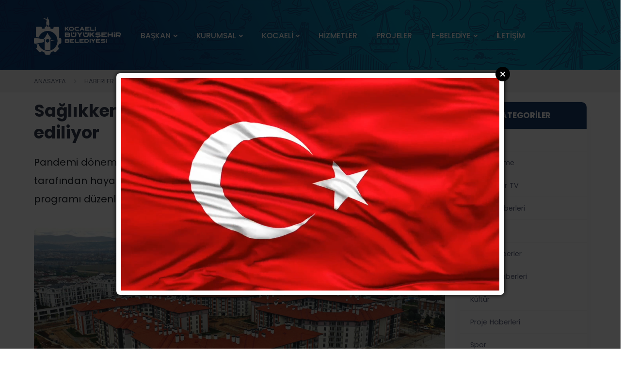

--- FILE ---
content_type: text/html; charset=UTF-8
request_url: https://www.kocaeli.bel.tr/haber/saglikkent-konutlarinda-daireler-teslim-ediliyor-45185.html
body_size: 73806
content:
    <!DOCTYPE html>
<html lang="tr">
<head>
<meta charset="UTF-8">
<meta name="viewport" content="width=device-width, initial-scale=1, minimum-scale=1.0, shrink-to-fit=no">
<title>Sağlıkkent Konutları’nda daireler teslim ediliyor - Kocaeli Büyükşehir Belediyesi</title>
<meta name="description" content="Pandemi döneminde büyük özveriyle çalışan sağlık personeli için Büyükşehir tarafından hayata geçirilen Sağlıkkent Konutları için yarın anahtar teslim programı düzenlenecek" />

<meta itemprop="name" content="Sağlıkkent Konutları’nda daireler teslim ediliyor" />    
<link rel="canonical" href="https://www.kocaeli.bel.tr/haber/saglikkent-konutlarinda-daireler-teslim-ediliyor-45185.html" />
<link rel="amphtml" href="https://www.kocaeli.bel.tr/amp/haber/saglikkent-konutlarinda-daireler-teslim-ediliyor-45185.html" /> 
<meta property="og:url" content="https://www.kocaeli.bel.tr/haber/saglikkent-konutlarinda-daireler-teslim-ediliyor-45185.html" />
<meta itemprop="identifier" name="articleid" content="45185" />
<meta property="og:type" content="article" />
<meta property="og:url" content="https://www.kocaeli.bel.tr/haber/saglikkent-konutlarinda-daireler-teslim-ediliyor-45185.html" />
<meta property="og:title" content="Sağlıkkent Konutları’nda daireler teslim ediliyor" />
<meta property="og:site_name" content="Kocaeli Büyükşehir Belediyesi" />
<meta property="og:description" content="Pandemi döneminde büyük özveriyle çalışan sağlık personeli için Büyükşehir tarafından hayata geçirilen Sağlıkkent Konutları için yarın anahtar teslim programı düzenlenecek" />   
<meta property="og:image" content="https://www.kocaeli.bel.tr/files/uploads/news/default/45185-saglikkent-konutlarinda-daireler-teslim-edili-20240131-111817-kocaelibel_haberler_1040x562.jpg" />     
<meta name="twitter:card" content="summary_large_image" />
<meta name="twitter:title" content="Sağlıkkent Konutları’nda daireler teslim ediliyor" />
<meta name="twitter:description" content="Pandemi döneminde büyük özveriyle çalışan sağlık personeli için Büyükşehir tarafından hayata geçirilen Sağlıkkent Konutları için yarın anahtar teslim programı düzenlenecek" />
<meta name="twitter:image" content="https://www.kocaeli.bel.tr/files/uploads/news/default/45185-saglikkent-konutlarinda-daireler-teslim-edili-20240131-111817-kocaelibel_haberler_1040x562.jpg" /> 
<link rel="preload" as="image" href="https://www.kocaeli.bel.tr/files/uploads/news/default/45185-saglikkent-konutlarinda-daireler-teslim-edili-20240131-111817-kocaelibel_haberler_1040x562.jpg">          
<link rel="image_src" type="image/jpeg" href="https://www.kocaeli.bel.tr/files/uploads/news/default/45185-saglikkent-konutlarinda-daireler-teslim-edili-20240131-111817-kocaelibel_haberler_1040x562.jpg" />
<link rel="thumbnail" type="image/jpeg" href="https://www.kocaeli.bel.tr/files/uploads/news/default/45185-saglikkent-konutlarinda-daireler-teslim-edili-20240131-111817-kocaelibel_haberler_1040x562.jpg" /> 
<meta itemprop="mainEntityOfPage" content="https://www.kocaeli.bel.tr/haber/saglikkent-konutlarinda-daireler-teslim-ediliyor-45185.html" />
<meta itemprop="isFamilyFriendly" content="TRUE" />
<meta itemprop="publishingPrinciples" content="https://www.kocaeli.bel.tr/bilgi/gizlilik.html" />
<meta itemprop="dateModified" content="2024-01-31T11:16:00+03:00" />
<meta itemprop="dateCreated" content="2024-01-31T11:16:00+03:00" />
<meta itemprop="articleSection" content="HABERLER" />
<meta itemprop="inLanguage" content="tr-TR" />
<meta itemprop="genre" content="news" name="medium" />
<meta name="robots" content="max-image-preview:large" />
<meta name="author" content="Kocaeli Büyükşehir Belediyesi">
<meta itemprop="name" content="Kocaeli Büyükşehir Belediyesi" />
<meta http-equiv="X-UA-Compatible" content="IE=edge" />
<meta property="og:locale:alternate" content="tr_TR" />
<base href="https://www.kocaeli.bel.tr/" />
<link rel="shortcut icon" href="https://www.kocaeli.bel.tr/files/uploads/logo/45f68049f6.ico" />
<link rel="alternate" type="application/rss+xml" title="RSS" href="https://www.kocaeli.bel.tr/rss.xml" />
<link rel="stylesheet" href="https://www.kocaeli.bel.tr/theme/kbb/css/root.css?ver=1770035233">
<link rel="stylesheet" href="https://www.kocaeli.bel.tr/theme/kbb/css/plugins.css">
<link rel="stylesheet" href="https://www.kocaeli.bel.tr/theme/kbb/css/style.css">
<link rel="stylesheet" href="https://www.kocaeli.bel.tr/theme/kbb/css/custom.css?ver=1770035233">
<link rel="stylesheet" href="https://www.kocaeli.bel.tr/theme/kbb/css/fonts.css?ver=12">
<link rel="stylesheet" href="https://www.kocaeli.bel.tr/theme/kbb/css/mobile.css?ver=1770035233">    
        <link rel="dns-prefetch" href="//googleads.g.doubleclick.net" />
        <link rel="dns-prefetch" href="//pagead2.googlesyndication.com">
        <link rel="dns-prefetch" href="//www.google-analytics.com" />
        <link rel="dns-prefetch" href="//ssl.google-analytics.com" />
        <link rel="dns-prefetch" href="//fonts.googleapis.com" />
        <link rel="dns-prefetch" href="//apis.google.com" />
        <link rel="dns-prefetch" href="//gatr.hit.gemius.pl" />
        <link rel="dns-prefetch" href="//cdn.onesignal.com" />
        <link rel="dns-prefetch" href="//cdn.onesignal.com" />
        <link rel="dns-prefetch" href="//cdn2.bildirt.com" />
        <link rel="dns-prefetch" href="https://securepubads.g.doubleclick.net" />
        <link rel="dns-prefetch" href="https://www.googletagmanager.com" />
        <link rel="dns-prefetch" href="https://securepubads.g.doubleclick.net" />
        <link rel="dns-prefetch" href="https://mc.yandex.ru" />
        <link rel="dns-prefetch" href="//cdnjs.cloudflare.com" />
        <link rel="dns-prefetch" href="//ajax.googleapis.com" />
        <link rel="dns-prefetch" href="//fonts.gstatic.com" />
        <link rel="dns-prefetch" href="//gstatic.com">
        <link rel="dns-prefetch" href="//s.gravatar.com" />
        <link rel="dns-prefetch" href="//connect.facebook.net">
        <link rel="dns-prefetch" href="//graph.facebook.com">
        <link rel="dns-prefetch" href="//linkedin.com">
    <meta name="google-site-verification" content="9myro5-8vrivcv1hSEredPrdGo7PuKjJUXTvizc8s-Q" /></head>
<body>






<div class="content-wrapper">
			<style>
.mt-kbb-30{ margin-top:25px; }
.navbar-stick .mt-kbb-30{ margin-top:0px; } </style>
<header class="wrapper bg-soft-primary">
      <nav class="navbar navbar-expand-lg center-nav transparent position-absolute navbar-dark">
        <div class="container flex-lg-row flex-nowrap align-items-center mt-kbb-30">
           <div class="navbar-brand w-100">
            <a href="https://www.kocaeli.bel.tr/" style="display:block; padding:5px 0px;">
              <img class="logo-dark" style="width:180px;"  src="https://www.kocaeli.bel.tr/theme/kbb/images/logo.png" alt="Kocaeli Büyükşehir Belediyesi" />
              <img class="logo-light" style="width:180px;" src="https://www.kocaeli.bel.tr/theme/kbb/images/logo.png" alt="Kocaeli Büyükşehir Belediyesi" />
            </a>
          </div>
          
          
          <div class="navbar-collapse offcanvas offcanvas-nav offcanvas-start kbb-bg">
            <div class="offcanvas-header d-lg-none">
              <h3 class="text-white fs-30 mb-0"><img class="logo-light" style="width:180px;" src="https://www.kocaeli.bel.tr/theme/kbb/images/logo.png" alt=" Kocaeli Büyükşehir Belediyesi " /></h3>
              <button type="button" class="btn-close btn-close-white" data-bs-dismiss="offcanvas" aria-label="Close"></button>
            </div>
            <div class="offcanvas-body ms-lg-auto d-flex flex-column h-100">
            
            <ul class="navbar-nav">
                <li class="nav-item d-lg-none"><a class="nav-link" href="https://www.kocaeli.bel.tr/">ANASAYFA</a></li>
                           
<li class="nav-item dropdown">
                  <a class="nav-link dropdown-toggle" href="#" data-bs-toggle="dropdown">BAŞKAN</a>
                  <ul class="dropdown-menu">
                     
                    <li class="nav-item"><a class="dropdown-item" href="/baskan/">ÖZGEÇMİŞ</a></li>
                                           
                    <li class="nav-item"><a class="dropdown-item" href="/baskana-mesaj/ ">BAŞKANA MESAJ</a></li>
                                           
                    <li class="nav-item"><a class="dropdown-item" href="https://www.tahirbuyukakin.com/">BAŞKANIN WEB SAYFASI</a></li>
                                           
                    <li class="nav-item"><a class="dropdown-item" href="https://www.kocaeli.bel.tr/sosyal-medya-hesaplari.html">SOSYAL MEDYA HESAPLARI</a></li>
                                                          </ul>
                </li>                                    
                       
                 
   
           
<li class="nav-item dropdown">
                  <a class="nav-link dropdown-toggle" href="#" data-bs-toggle="dropdown">KURUMSAL</a>
                  <ul class="dropdown-menu">
                     
                    <li class="nav-item"><a class="dropdown-item" href="teskilat/">ORGANİZASYON YAPISI</a></li>
                                                                                           
<li class="dropdown dropdown-submenu dropend"><a class="dropdown-item dropdown-toggle" href="#" data-bs-toggle="dropdown">MECLİS</a>

		
                      <ul class="dropdown-menu">
                                              <li class="nav-item"><a class="dropdown-item" href="https://www.kocaeli.bel.tr/meclis-baskani-ve-vekiller.html">MECLİS BAŞKANI VE VEKİLLER</a></li>
                                              <li class="nav-item"><a class="dropdown-item" href="https://www.kocaeli.bel.tr/belediye-meclis-uyeleri.html">BELEDİYE MECLİS ÜYELERİ</a></li>
                                              <li class="nav-item"><a class="dropdown-item" href="https://www.kocaeli.bel.tr/meclis-toplanti-ilani.html">MECLİS TOPLANTI İLANI</a></li>
                                              <li class="nav-item"><a class="dropdown-item" href="https://www.kocaeli.bel.tr/meclis-gundemi.html">MECLİS GÜNDEMİ</a></li>
                                              <li class="nav-item"><a class="dropdown-item" href="https://www.kocaeli.bel.tr/meclis-karar-ozetleri.html">MECLİS  KARAR ÖZETLERİ</a></li>
                                              <li class="nav-item"><a class="dropdown-item" href="https://www.kocaeli.bel.tr/ihtisas-komisyonlari.html">İHTİSAS KOMİSYONLARI</a></li>
                                              <li class="nav-item"><a class="dropdown-item" href="https://www.kocaeli.bel.tr/belediye-birlikleri.html">BELEDİYE BİRLİKLERİ</a></li>
                                            </ul>
                     
                    </li>
                                                                                           
<li class="dropdown dropdown-submenu dropend"><a class="dropdown-item dropdown-toggle" href="#" data-bs-toggle="dropdown">PLAN ve RAPORLAR</a>

		
                      <ul class="dropdown-menu">
                                              <li class="nav-item"><a class="dropdown-item" href="https://www.kocaeli.bel.tr/stratejik-planlar.html">STRATEJİK PLANLAR</a></li>
                                              <li class="nav-item"><a class="dropdown-item" href="https://www.kocaeli.bel.tr/performans-programlari.html">PERFORMANS PROGRAMLARI</a></li>
                                              <li class="nav-item"><a class="dropdown-item" href="https://www.kocaeli.bel.tr/mali-yili-butceleri.html">MALİ YILI BÜTÇELERİ</a></li>
                                              <li class="nav-item"><a class="dropdown-item" href="https://www.kocaeli.bel.tr/kurumsal-mali-durum-ve-beklenti-raporu.html">KURUMSAL MALİ DURUM ve BEKLENTİ RAPORU</a></li>
                                              <li class="nav-item"><a class="dropdown-item" href="https://www.kocaeli.bel.tr/kesin-hesap-dosyalari.html">KESİN HESAP DOSYALARI</a></li>
                                              <li class="nav-item"><a class="dropdown-item" href="https://www.kocaeli.bel.tr/faaliyet-raporlari.html">FAALİYET RAPORLARI</a></li>
                                              <li class="nav-item"><a class="dropdown-item" href="https://detsis.gov.tr/">DEVLET TEŞKİLATI MERKEZİ KAYIT SİSTEMİ</a></li>
                                              <li class="nav-item"><a class="dropdown-item" href="https://www.kocaeli.bel.tr/belediye-vergi-ve-ucret-tarifeleri.html">BELEDİYE VERGİ ve ÜCRET TARİFELERİ</a></li>
                                              <li class="nav-item"><a class="dropdown-item" href="https://www.kocaeli.bel.tr/yatirim-ve-hizmet-programlari.html">YATIRIM ve HİZMET PROGRAMLARI</a></li>
                                              <li class="nav-item"><a class="dropdown-item" href="https://www.kocaeli.bel.tr/webfiles/userfiles/files/birimler/cevre-koruma-ve-kontrol-dairesi-baskanligi/%C4%B0klim%20De%C4%9Fi%C5%9Fikli%C4%9Fi%20Eylem%20Plan%C4%B1.pdf">KOCAELİ İLİ İKLİM DEĞİŞİKLİĞİ EYLEM PLANI</a></li>
                                              <li class="nav-item"><a class="dropdown-item" href="https://www.kocaeli.bel.tr/webfiles/userfiles/files/birimler/cevre-koruma-ve-kontrol-dairesi-baskanligi/Enerji%20Politikas%C4%B1_Ek_Enerji%20Politikas%C4%B1_Ek_ENERJ%C4%B0%20POL%C4%B0T%C4%B0KASI_pdf_page-0001.jpg.jpg">ENERJİ POLİTİKASI</a></li>
                                            </ul>
                     
                    </li>
                                                                                           
<li class="dropdown dropdown-submenu dropend"><a class="dropdown-item dropdown-toggle" href="#" data-bs-toggle="dropdown">MEVZUAT</a>

		
                      <ul class="dropdown-menu">
                                              <li class="nav-item"><a class="dropdown-item" href="https://www.mevzuat.gov.tr/#kanunlar">KANUNLAR</a></li>
                                              <li class="nav-item"><a class="dropdown-item" href="https://www.mevzuat.gov.tr/#kanunHukmundeKararnameler">KANUN HÜKMÜNDE KARARNAME</a></li>
                                              <li class="nav-item"><a class="dropdown-item" href="https://www.mevzuat.gov.tr/#cumhurbaskanligiKararnameleri">CUMHURBAŞKANLIĞI KARARNAMELERİ</a></li>
                                              <li class="nav-item"><a class="dropdown-item" href="https://www.mevzuat.gov.tr/#tuzukler">TÜZÜKLER</a></li>
                                              <li class="nav-item"><a class="dropdown-item" href="https://www.mevzuat.gov.tr/#cumhurbaskaniKararlari">CUMHURBAŞKANI KARARLARI</a></li>
                                              <li class="nav-item"><a class="dropdown-item" href="https://www.mevzuat.gov.tr/">E-MEVZUAT</a></li>
                                              <li class="nav-item"><a class="dropdown-item" href="https://www.mevzuat.gov.tr/#tebligler">TEBLİĞLER</a></li>
                                              <li class="nav-item"><a class="dropdown-item" href="https://www.mevzuat.gov.tr/#cumhurbaskaniGenelgeleri">CUMHURBAŞKANI GENELGELERİ</a></li>
                                              <li class="nav-item"><a class="dropdown-item" href="https://www.kocaeli.bel.tr/yonetmelikler.html">YÖNETMELİKLER</a></li>
                                              <li class="nav-item"><a class="dropdown-item" href="https://www.kocaeli.bel.tr/baskanlik-tebligleri.html">BAŞKANLIK TEBLİĞLERİ</a></li>
                                              <li class="nav-item"><a class="dropdown-item" href="https://www.kocaeli.bel.tr/kamu-hizmetleri-standartlari-tablosu.html">KAMU HİZMETLERİ STANDARTLARI TABLOSU</a></li>
                                            </ul>
                     
                    </li>
                                           
                    <li class="nav-item"><a class="dropdown-item" href="https://www.kocaeli.bel.tr/webfiles/userfiles/files/birimler/basin-yayin-ve-halkla-iliskiler-dairesi-baskanligi/KBB%20KURUMSAL%20K%C4%B0ML%C4%B0K.pdf">KURUMSAL KİMLİK KILAVUZU</a></li>
                                           
                    <li class="nav-item"><a class="dropdown-item" href="https://www.kocaeli.bel.tr/etik-komisyonu.html">ETİK KOMİSYONU</a></li>
                                                                                           
<li class="dropdown dropdown-submenu dropend"><a class="dropdown-item dropdown-toggle" href="#" data-bs-toggle="dropdown">DİJİTAL MEDYA</a>

		
                      <ul class="dropdown-menu">
                                              <li class="nav-item"><a class="dropdown-item" href="https://www.kocaeli.bel.tr/mobil-uygulamalarimiz.html">MOBİL UYGULAMALARIMIZ</a></li>
                                              <li class="nav-item"><a class="dropdown-item" href="https://www.kocaeli.bel.tr/kurumsal-sosyal-medya.html">KURUMSAL SOSYAL MEDYA</a></li>
                                              <li class="nav-item"><a class="dropdown-item" href="https://www.kocaeli.bel.tr/kurumsal-logo-seti.html">KURUMSAL LOGO SETİ</a></li>
                                              <li class="nav-item"><a class="dropdown-item" href="https://www.kocaeli.bel.tr/dijital-fotograf-platformu.html">DİJİTAL FOTOĞRAF PLATFORMU</a></li>
                                              <li class="nav-item"><a class="dropdown-item" href="https://www.kocaeli.bel.tr/dijital-kartpostal-platformu.html">DİJİTAL KARTPOSTAL PLATFORMU</a></li>
                                              <li class="nav-item"><a class="dropdown-item" href="/galeriler/">FOTO GALERİ</a></li>
                                              <li class="nav-item"><a class="dropdown-item" href="/videolar/">VİDEOLAR</a></li>
                                              <li class="nav-item"><a class="dropdown-item" href="https://www.kocaeli.bel.tr/sitelerimiz.html">SİTELERİMİZ</a></li>
                                            </ul>
                     
                    </li>
                                                                              </ul>
                </li>                                    
                       
                 
   
           
<li class="nav-item dropdown">
                  <a class="nav-link dropdown-toggle" href="#" data-bs-toggle="dropdown">KOCAELİ</a>
                  <ul class="dropdown-menu">
                     
                    <li class="nav-item"><a class="dropdown-item" href="https://www.kocaeli.bel.tr/tarihce.html">TARİHÇE</a></li>
                                           
                    <li class="nav-item"><a class="dropdown-item" href="https://www.kocaeli.bel.tr/sosyo-ekonomik-yapi.html">SOSYO EKONOMİK YAPI</a></li>
                                                                                           
<li class="dropdown dropdown-submenu dropend"><a class="dropdown-item dropdown-toggle" href="#" data-bs-toggle="dropdown">SAYILARLA KOCAELİ</a>

		
                      <ul class="dropdown-menu">
                                              <li class="nav-item"><a class="dropdown-item" href="https://www.kocaeli.bel.tr/kultur-spor-turizm-ve-egitim.html">KÜLTÜR, SPOR, TURİZM VE EĞİTİM</a></li>
                                              <li class="nav-item"><a class="dropdown-item" href="https://www.kocaeli.bel.tr/saglik-ve-sosyal-koruma.html">SAĞLIK VE SOSYAL KORUMA</a></li>
                                              <li class="nav-item"><a class="dropdown-item" href="https://www.kocaeli.bel.tr/tarim.html">TARIM</a></li>
                                              <li class="nav-item"><a class="dropdown-item" href="https://www.kocaeli.bel.tr/is-gucu-istihdam-ve-issizlik.html">İŞ GÜCÜ, İSTİHDAM VE İŞSİZLİK</a></li>
                                              <li class="nav-item"><a class="dropdown-item" href="https://www.kocaeli.bel.tr/nufus-ve-demografi.html">NÜFUS VE DEMOGRAFİ</a></li>
                                              <li class="nav-item"><a class="dropdown-item" href="https://www.kocaeli.bel.tr/sanayi-ticaret-ve-hizmetler.html">SANAYİ, TİCARET VE HİZMETLER</a></li>
                                              <li class="nav-item"><a class="dropdown-item" href="https://www.kocaeli.bel.tr/ulastirma-ve-haberlesme.html">ULAŞTIRMA VE HABERLEŞME</a></li>
                                              <li class="nav-item"><a class="dropdown-item" href="https://www.kocaeli.bel.tr/adalet-ve-secim.html">ADALET VE SEÇİM</a></li>
                                              <li class="nav-item"><a class="dropdown-item" href="https://www.kocaeli.bel.tr/cevre-ve-enerji.html">ÇEVRE VE ENERJİ</a></li>
                                              <li class="nav-item"><a class="dropdown-item" href="https://www.kocaeli.bel.tr/yatirimlar.html">YATIRIMLAR</a></li>
                                              <li class="nav-item"><a class="dropdown-item" href="https://www.kocaeli.bel.tr/dis-ticaret.html">DIŞ TİCARET</a></li>
                                            </ul>
                     
                    </li>
                                           
                    <li class="nav-item"><a class="dropdown-item" href="https://kocaeliyikesfet.com/">KOCAELİ'Yİ KEŞFET</a></li>
                                                                                           
<li class="dropdown dropdown-submenu dropend"><a class="dropdown-item dropdown-toggle" href="#" data-bs-toggle="dropdown">İLÇE İLÇE KOCAELİ</a>

		
                      <ul class="dropdown-menu">
                                              <li class="nav-item"><a class="dropdown-item" href="https://www.kocaeli.bel.tr/basiskele.html">BAŞİSKELE</a></li>
                                              <li class="nav-item"><a class="dropdown-item" href="https://www.kocaeli.bel.tr/cayirova.html">ÇAYIROVA</a></li>
                                              <li class="nav-item"><a class="dropdown-item" href="https://www.kocaeli.bel.tr/darica.html">DARICA</a></li>
                                              <li class="nav-item"><a class="dropdown-item" href="https://www.kocaeli.bel.tr/derince.html">DERİNCE</a></li>
                                              <li class="nav-item"><a class="dropdown-item" href="https://www.kocaeli.bel.tr/dilovasi.html">DİLOVASI</a></li>
                                              <li class="nav-item"><a class="dropdown-item" href="https://www.kocaeli.bel.tr/gebze.html">GEBZE</a></li>
                                              <li class="nav-item"><a class="dropdown-item" href="https://www.kocaeli.bel.tr/golcuk.html">GÖLCÜK</a></li>
                                              <li class="nav-item"><a class="dropdown-item" href="https://www.kocaeli.bel.tr/izmit.html">İZMİT</a></li>
                                              <li class="nav-item"><a class="dropdown-item" href="https://www.kocaeli.bel.tr/kandira.html">KANDIRA</a></li>
                                              <li class="nav-item"><a class="dropdown-item" href="https://www.kocaeli.bel.tr/karamursel.html">KARAMÜRSEL</a></li>
                                              <li class="nav-item"><a class="dropdown-item" href="https://www.kocaeli.bel.tr/kartepe.html">KARTEPE</a></li>
                                              <li class="nav-item"><a class="dropdown-item" href="https://www.kocaeli.bel.tr/korfez.html">KÖRFEZ</a></li>
                                            </ul>
                     
                    </li>
                                                                                           
<li class="dropdown dropdown-submenu dropend"><a class="dropdown-item dropdown-toggle" href="#" data-bs-toggle="dropdown">TURİZM REHBERİ</a>

		
                      <ul class="dropdown-menu">
                                              <li class="nav-item"><a class="dropdown-item" href="https://www.kocaeli.bel.tr/webfiles/userfiles/files/birimler/kultur-ve-sosyal-isler-dairesi-baskanligi/Turizm%20Sube/TUR%C4%B0ZM%20REHBER%C4%B0%2013_2_23.pdf">KBB TURİZM REHBERİ</a></li>
                                              <li class="nav-item"><a class="dropdown-item" href="https://www.kocaeli.bel.tr/buyuleyici-guzellikler.html">BÜYÜLEYİCİ GÜZELLİKLER</a></li>
                                              <li class="nav-item"><a class="dropdown-item" href="https://www.kocaeli.bel.tr/tarihi-ve-kulturel-miras.html">TARİHİ VE KÜLTÜREL MİRAS</a></li>
                                              <li class="nav-item"><a class="dropdown-item" href="https://www.kocaeli.bel.tr/camiiler-kulliyeler-turbeler.html">CAMİİLER, KÜLLİYELER, TÜRBELER</a></li>
                                              <li class="nav-item"><a class="dropdown-item" href="https://www.kocaeli.bel.tr/yasayan-muzeler.html">YAŞAYAN MÜZELER</a></li>
                                              <li class="nav-item"><a class="dropdown-item" href="https://www.kocaeli.bel.tr/yoresel-degerler.html">YÖRESEL DEĞERLER</a></li>
                                              <li class="nav-item"><a class="dropdown-item" href="https://www.kocaeli.bel.tr/kultur-ve-sanatin-merkezi.html">KÜLTÜR VE SANATIN MERKEZİ</a></li>
                                            </ul>
                     
                    </li>
                                           
                    <li class="nav-item"><a class="dropdown-item" href="https://kocaeliyiseyret.com/">KOCAELİ'Yİ SEYRET</a></li>
                                           
                    <li class="nav-item"><a class="dropdown-item" href="https://kocaelimarkalasiyor.com/">KOCAELİ MARKALAŞIYOR</a></li>
                                           
                    <li class="nav-item"><a class="dropdown-item" href="https://www.kocaeli.bel.tr/hizmet/kocaeli-ansiklopedisi-222.html">KOCAELİ ANSİKLOPEDİSİ</a></li>
                                           
                    <li class="nav-item"><a class="dropdown-item" href="https://www.kocaeli.bel.tr/havadan-kocaeli.html">HAVADAN KOCAELİ</a></li>
                                           
                    <li class="nav-item"><a class="dropdown-item" href="https://veri.kocaeli.bel.tr/">VERİ KOCAELİ</a></li>
                                           
                    <li class="nav-item"><a class="dropdown-item" href="/yayinlar/">YAYINLARIMIZ</a></li>
                                                          </ul>
                </li>                                    
                       
                 
   
     
<li class="nav-item"><a class="nav-link" href="hizmetler/">HİZMETLER</a></li>
   
     
<li class="nav-item"><a class="nav-link" href="projeler/">PROJELER</a></li>
   
           
<li class="nav-item dropdown">
                  <a class="nav-link dropdown-toggle" href="#" data-bs-toggle="dropdown">E-BELEDİYE</a>
                  <ul class="dropdown-menu">
                     
                    <li class="nav-item"><a class="dropdown-item" href="https://ebelediye.kocaeli.bel.tr/">E-BELEDİYE GİRİŞ</a></li>
                                           
                    <li class="nav-item"><a class="dropdown-item" href="https://www.cimer.gov.tr/">BİLGİ EDİNME</a></li>
                                           
                    <li class="nav-item"><a class="dropdown-item" href="https://ebelediye.kocaeli.bel.tr/Giris/Index/?returnURL=/Borc/Index">BORÇ ÖDEME VE SORGULAMA</a></li>
                                           
                    <li class="nav-item"><a class="dropdown-item" href="https://www.kocaeli.bel.tr/ihale-odasi-canli-yayin.html">İHALE ODASI CANLI YAYIN</a></li>
                                           
                    <li class="nav-item"><a class="dropdown-item" href="hal-fiyatlari/">HAL FİYATLARI</a></li>
                                           
                    <li class="nav-item"><a class="dropdown-item" href="/imarplanlari.html">İMAR PLANI İLANLARI</a></li>
                                           
                    <li class="nav-item"><a class="dropdown-item" href="https://www.kocaeli.bel.tr/sikca-sorulan-sorular.html">SIKÇA SORULAN SORULAR</a></li>
                                           
                    <li class="nav-item"><a class="dropdown-item" href="https://ebelediye.kocaeli.bel.tr/CozumMasasi/">BÜYÜKŞEHİR 153</a></li>
                                           
                    <li class="nav-item"><a class="dropdown-item" href="https://ebelediye.kocaeli.bel.tr/sosyalhizmetler/vefatlistesi">GÜNLÜK VEFAT LİSTESİ</a></li>
                                           
                    <li class="nav-item"><a class="dropdown-item" href="https://www.kocaeli.bel.tr/encumen-odasi-canli-yayin.html">ENCÜMEN ODASI CANLI YAYIN</a></li>
                                           
                    <li class="nav-item"><a class="dropdown-item" href="https://www.kocaeli.bel.tr/files/uploads/documents/1768977605_yol-rayic-listesi-2026pdf.pdf">ŞEHİRLER ARASI YOLCU TAŞIMA FİYATLARI</a></li>
                                           
                    <li class="nav-item"><a class="dropdown-item" href="https://www.kocaeli.bel.tr/files/uploads/documents/1764831637_27112025-tarih-ve-2025-673-sayili-meclis-karari_ek-toplu-tasima-ucret-tarifesi-1pdf.pdf">TOPLU TAŞIMA ÜCRET TARİFELERİ</a></li>
                                           
                    <li class="nav-item"><a class="dropdown-item" href="/hatlar/">OTOBÜS SAATLERİ</a></li>
                                           
                    <li class="nav-item"><a class="dropdown-item" href="/hatlar/T1/otogar-kurucesme-tramvay-sefer-saatleri-ve-duraklari">TRAMVAY SAATLERİ</a></li>
                                           
                    <li class="nav-item"><a class="dropdown-item" href="/vapurlar/">VAPUR SAATLERİ</a></li>
                                           
                    <li class="nav-item"><a class="dropdown-item" href="https://rehber.kocaeli.bel.tr/portal/">ŞEHİR REHBERİ</a></li>
                                           
                    <li class="nav-item"><a class="dropdown-item" href="https://kobis.com.tr/">KOBİS</a></li>
                                           
                    <li class="nav-item"><a class="dropdown-item" href="https://www.kocaeli.bel.tr/yapi-malzemeleri-ve-zemin-mekanigi-laboratuvari.html">YAPI MALZEMELERİ VE ZEMİN MEKANİĞİ LABORATUVARI</a></li>
                                                          </ul>
                </li>                                    
                       
                 
   
     
<li class="nav-item"><a class="nav-link" href="iletisim/">İLETİŞİM</a></li>
   
             
              </ul>

              <div class="offcanvas-footer d-lg-none" style="padding:0px; display:block;">
              
              <div class="widget">
          
          	   <div id="weather" class="header_slider_infos mb-5">
               <div class="w_inner">
               <div class="w_icon"><img src="https://api.gazisoft.com/services/img/weather/yeni12.png" alt="Hava Durumu"></div>
               <div><span class="w_temp"> ... </span>
               <span class="w_title"> ... </span></div>
               </div>
               </div>
  
          
          <div style="clear:both"></div>
          
              <h5 class="widget-title text-dark mb-3" style="
   	background: #e6f2fa;
    color: #005c99 !important;
    padding: 6px;
    text-align: center;
    font-weight: 400;
    font-size: 18px;
    border-radius:10px;
">Takip Edin</h5>

            
            <div class="footer_social_share_area" style="    margin: 0px 0px 0px 0px;">
<a class="social_button twitter" target="_blank" href="https://twitter.com/kocaelibld"><i class="icon-x"></i></a>
<a class="social_button facebook" target="_blank" href="https://www.facebook.com/kocaelibld"><i class="fa-brands fa-facebook-f"></i></a>
<a class="social_button instagram" target="_blank" href="https://www.instagram.com/kocaelibld/"><i class="fa-brands fa-instagram"></i></a>
<a class="social_button youtube" target="_blank" href="https://www.youtube.com/user/kocaelibld"><i class="fa-brands fa-youtube"></i></a>
<a class="social_button whatsapp" target="_blank" href="https://whatsapp.com/channel/0029VaAgBkdBlHpWlvArNH01"><i class="fa-brands fa-whatsapp"></i></a>
</div> 
 
          </div>
              </div>
            </div>
          </div>
          <div class="navbar-other w-100 d-flex ms-auto">
            <ul class="navbar-nav flex-row align-items-center ms-auto">
              <li class="nav-item d-lg-none">
                <button class="hamburger offcanvas-nav-btn"><span></span></button>
              </li>
            </ul>
          </div>
        </div>
      </nav>
    </header>			   <section class="inner_header">
	<div class="liner_blue_kbb"></div>
</section>
			
	<div role="main" class="main">
			<script type="application/ld+json">
{
  "@context": "https://schema.org",
  "@type": "NewsArticle",
  "mainEntityOfPage": {
    "@type": "WebPage",
    "@id": "https://www.kocaeli.bel.tr/haber/saglikkent-konutlarinda-daireler-teslim-ediliyor-45185.html"
  },
  "headline": "Sağlıkkent Konutları’nda daireler teslim ediliyor",
  "image": [
    "https://www.kocaeli.bel.tr/files/uploads/news/default/45185-saglikkent-konutlarinda-daireler-teslim-edili-20240131-111817-kocaelibel_haberler_1040x562.jpg"
   ],
  "datePublished": "2024-01-31T11:16:00+03:00",
  "dateModified": "2024-01-31T11:16:00+03:00",
  "author": {
    "@type": "Person",
    "name": "Admin"
  },
   "publisher": {
    "@type": "Organization",
    "name": "Kocaeli Büyükşehir Belediyesi",
    "logo": {
      "@type": "ImageObject",
      "url": "https://www.kocaeli.bel.tr/files/uploads/news/default/45185-saglikkent-konutlarinda-daireler-teslim-edili-20240131-111817-kocaelibel_haberler_1040x562.jpg"
    }
  },
  "description": "Pandemi döneminde büyük özveriyle çalışan sağlık personeli için Büyükşehir tarafından hayata geçirilen Sağlıkkent Konutları için yarın anahtar teslim programı düzenlenecek"
}
</script>                
<div class="page_inner_header">
 
 	<div class="container">
    <div class="row">
            <div class="col-md-12">
<nav aria-label="breadcrumb">
  <ol class="breadcrumb">
    <li class="breadcrumb-item"><a href="https://www.kocaeli.bel.tr/" title="Kocaeli Büyükşehir Belediyesi" >Anasayfa</a></li>
    <li class="breadcrumb-item"><a href="https://www.kocaeli.bel.tr/haberler/">Haberler</a></li>
  </ol>
</nav>



</div>
            </div>
            </div>
    
    
    </div>
    
    

				<div class="container">

					<div class="row">
						
						<div class="col-lg-9">

							<div class="content">
                            <h1 class="title">Sağlıkkent Konutları’nda daireler teslim ediliyor</h1>
							<p class="description" itemprop="description">Pandemi döneminde büyük özveriyle çalışan sağlık personeli için Büyükşehir tarafından hayata geçirilen Sağlıkkent Konutları için yarın anahtar teslim programı düzenlenecek</p>   
                            <script src="https://cdn.voicelity.com/widget.js?uid=3lm4d4a4"></script>
                            
                                     
			 <figure>
			<picture>
				<source srcset="https://www.kocaeli.bel.tr/files/uploads/news/default/45185-saglikkent-konutlarinda-daireler-teslim-edili-20240131-111817-kocaelibel_haberler_1040x562.jpg">
				<img alt="Sağlıkkent Konutları’nda daireler teslim ediliyor">
			</picture>
 </figure>
			


	
                            


<div class="content_text">

 <p>Kocaeli Büyükşehir Belediyesi, Kent Konut aracılığıyla Sağlıkkent Konutları projesini tamamladı. Pandemi döneminde büyük özveriyle çalışan sağlık personeli için hayata geçirilen projede yarın (01 Şubat Perşembe) saat 14.00’te teslim töreni yapılacak. 502 daireden oluşan Sağlıkkent Konutları’nın teslim programına Kocaeli Büyükşehir Belediye Başkanı Tahir Büyükakın, Kocaeli İl Sağlık Müdürü Yüksel Pehlevan ve sağlık çalışanları katılacak. Büyükşehir iştiraklerinden Kent Konut tarafından tamamlanan proje, pandemi döneminde Başkan Tahir Büyükakın’ın talimatıyla gündeme gelmişti.</p>

<p><img alt="" src="/webfiles/userfiles/images/2024/2024_Ocak/2024_01_31/20240131_saglikent.jpg" style="width: 786px; height: 262px;" /></p>

<p><strong>MÜJDEYİ BAŞKAN BÜYÜKAKIN VERMİŞTİ</strong></p>

<p>Pandemi sürecinin ardından 14 Mart Tıp Bayramında Büyükşehir tarafından İzmit Sepetçi’de Sağlık Çalışanları Hatıra Ormanı kurulmuştu. Ormanlık alanda düzenlenen programda konuşan Başkan Büyükakın, Kocaeli’de sağlık çalışanları için konut müjdesini vermişti. Sağlık çalışanları arasında sevinçle karşılanan bu haberin ardından Kent Konut harekete geçmişti.</p>

<p><img alt="" src="/webfiles/userfiles/images/2024/2024_Ocak/2024_01_31/20240131_saglikent_jpg2.jpg" style="width: 786px; height: 262px;" /></p>

<p><strong>PROJEDE HER ŞEY VAR</strong></p>

<p>Toplam 36.093 m2 alan üzerinde inşa edilen, her ihtiyaca yönelik farklı konut tiplerinin bulunduğu projede, ticari alanlar, açık otoparklar ve çocuk oyun alanları bulunuyor. Ayrıca geniş yeşil alana yer verilerek ekolojik düzeni sağlayacak yağmur suyu toplanıp tekrar kullanılacak, bu geri kazanım sayesinde site sakinleri aidattan tasarruf sağlayacak. 502 dairenin olduğu Sağlıkkent Konutlarında, 52 adet 1+1 daire, 350 adet 2+1 daire ve 100 adet 3+1 daire yer alıyor.</p>

<p><img alt="" src="/webfiles/userfiles/images/2024/2024_Ocak/2024_01_31/20240131_saglikent_jpg1.jpg" style="width: 786px; height: 262px;" /></p>
 
 
 
 
  
  
 
 
   
            <div class="clearfix"></div>

</div>
<div class="row">
<div class="col-md-6"><div class="social_share_area">
<span style="width: auto; font-size:14px;     margin-left: 0px;" class="social_button">Paylaş : </span>
<a target="_blank" class="social_button twitter" onClick="return popup(this, 'notes')" href="https://www.kocaeli.bel.tr/social_share/?url=https://www.kocaeli.bel.tr/haber/saglikkent-konutlarinda-daireler-teslim-ediliyor-45185.html&title=Sağlıkkent Konutları’nda daireler teslim ediliyor&platform=x" rel="nofollow"><i class="icon-x"></i></a>
<a target="_blank" class="social_button facebook" onClick="return popup(this, 'notes')" href="https://www.kocaeli.bel.tr/social_share/?url=https://www.kocaeli.bel.tr/haber/saglikkent-konutlarinda-daireler-teslim-ediliyor-45185.html&title=Sağlıkkent Konutları’nda daireler teslim ediliyor&platform=facebook" rel="nofollow"><i class="fa-brands fa-facebook-f"></i></a>
<a target="_blank" class="social_button linkedin" onClick="return popup(this, 'notes')" href="https://www.kocaeli.bel.tr/social_share/?url=https://www.kocaeli.bel.tr/haber/saglikkent-konutlarinda-daireler-teslim-ediliyor-45185.html&title=Sağlıkkent Konutları’nda daireler teslim ediliyor&platform=linkedin" rel="nofollow"><i class="fa-brands fa-linkedin-in"></i></a>
<a target="_blank" class="social_button whatsapp" href="https://www.kocaeli.bel.tr/social_share/?url=https://www.kocaeli.bel.tr/haber/saglikkent-konutlarinda-daireler-teslim-ediliyor-45185.html&title=Sağlıkkent Konutları’nda daireler teslim ediliyor&platform=whatsapp" rel="nofollow"><i class="fa-brands fa-whatsapp"></i></a>


<a href="javascript:void(0)"  style=" width:auto; padding: 10px 13px" data-toggle="tooltip" title="Adresi Kopyala" class="social_button btn-copy-icon" data-clipboard-text="https://www.kocaeli.bel.tr/haber/saglikkent-konutlarinda-daireler-teslim-ediliyor-45185.html"><i class="uil uil-link"></i></a>


</div> 
 </div>
<div class="col-md-6"><span style="    display: block;
    font-size: 13px;
    margin-top: 30px;
    padding: 10px 60px 10px 10px;
    text-align: right;">Bu içerik <strong>31-01-2024 11:16</strong>'da eklendi.</span></div>
</div>

 
								
							</div>
						</div>
                        
                        <div class="col-lg-3 position-relative">
							<aside class="sidebar aside_sidebar" id="sidebar">
                             <h5 class="font-weight-semi-bold aside_title">KATEGORİLER</h5>
<ul class="nav nav-list flex-column mb-5">
	<li class="nav-item">
		<a class="nav-link" href="/haberler/baskan/"> Başkan </a>
	</li>
    	<li class="nav-item">
		<a class="nav-link" href="/haberler/bilgilendirme/"> Bilgilendirme </a>
	</li>
    	<li class="nav-item">
		<a class="nav-link" href="/haberler/buyuksehir-tv/"> Büyükşehir TV </a>
	</li>
    	<li class="nav-item">
		<a class="nav-link" href="/haberler/etkinlik-haberleri/"> Etkinlik Haberleri </a>
	</li>
    	<li class="nav-item">
		<a class="nav-link" href="/haberler/genclik/"> Gençlik </a>
	</li>
    	<li class="nav-item">
		<a class="nav-link" href="/haberler/genel-haberler/"> Genel Haberler </a>
	</li>
    	<li class="nav-item">
		<a class="nav-link" href="/haberler/hizmet-haberleri/"> Hizmet Haberleri </a>
	</li>
    	<li class="nav-item">
		<a class="nav-link" href="/haberler/kultur/"> Kültür </a>
	</li>
    	<li class="nav-item">
		<a class="nav-link" href="/haberler/proje-haberleri/"> Proje Haberleri </a>
	</li>
    	<li class="nav-item">
		<a class="nav-link" href="/haberler/spor/"> Spor </a>
	</li>
    	<li class="nav-item">
		<a class="nav-link" href="/haberler/tanitim-filmleri/"> Tanıtım Filmleri </a>
	</li>
    	<li class="nav-item">
		<a class="nav-link" href="/haberler/video-haber/"> Video Haber </a>
	</li>
    	<li class="nav-item">
		<a class="nav-link" href="/haberler/yatirim-haberleri/"> Yatırım Haberleri </a>
	</li>
    </ul>	
							</aside>
							
							<aside class="sidebar aside_sidebar" id="sidebar">

								<h5 class="font-weight-semi-bold aside_title">HİZMETLER</h5>
								<ul class="nav nav-list flex-column mb-5">
                                  
									<li class="nav-item"><a class="nav-link" href="hizmetler/724-erisim/"><i class="flaticon-24-hours"></i> 7/24 ERİŞİM</a></li>
									 
									<li class="nav-item"><a class="nav-link" href="hizmetler/cevre/"><i class="flaticon-parking-area"></i> ÇEVRE</a></li>
									 
									<li class="nav-item"><a class="nav-link" href="hizmetler/direncli-sehir/"><i class="flaticon1-company"></i> DİRENÇLİ ŞEHİR</a></li>
									 
									<li class="nav-item"><a class="nav-link" href="hizmetler/egitim/"><i class="flaticon-teaching"></i> EĞİTİM</a></li>
									 
									<li class="nav-item"><a class="nav-link" href="hizmetler/engelsiz-sehir/"><i class="flaticon1-family-1"></i> ENGELSİZ ŞEHİR</a></li>
									 
									<li class="nav-item"><a class="nav-link" href="hizmetler/guvenlik/"><i class="flaticon1-community"></i> GÜVENLİK</a></li>
									 
									<li class="nav-item"><a class="nav-link" href="hizmetler/icme-suyu-ve-aritma/"><i class="flaticon1-waste-water"></i> İÇME SUYU VE ARITMA</a></li>
									 
									<li class="nav-item"><a class="nav-link" href="hizmetler/imar-ve-sehircilik/"><i class="flaticon-map"></i> İMAR VE ŞEHİRCİLİK</a></li>
									 
									<li class="nav-item"><a class="nav-link" href="hizmetler/istihdam-kariyer/"><i class="flaticon-teaching"></i> İSTİHDAM - KARİYER</a></li>
									 
									<li class="nav-item"><a class="nav-link" href="hizmetler/katilimci-sehir/"><i class="flaticon1-elections-1"></i> KATILIMCI ŞEHİR</a></li>
									 
									<li class="nav-item"><a class="nav-link" href="hizmetler/kentsel-yasam-alanlari/"><i class="flaticon-park-4"></i> KENTSEL YAŞAM ALANLARI</a></li>
									 
									<li class="nav-item"><a class="nav-link" href="hizmetler/kultur-sanat/"><i class="flaticon-acting"></i> KÜLTÜR - SANAT</a></li>
									 
									<li class="nav-item"><a class="nav-link" href="hizmetler/saglik/"><i class="flaticon-heartbeat"></i> SAĞLIK</a></li>
									 
									<li class="nav-item"><a class="nav-link" href="hizmetler/sosyal/"><i class="flaticon1-peace"></i> SOSYAL</a></li>
									 
									<li class="nav-item"><a class="nav-link" href="hizmetler/sosyal-tesisler/"><i class="flaticon-location"></i> SOSYAL TESİSLER</a></li>
									 
									<li class="nav-item"><a class="nav-link" href="hizmetler/spor/"><i class="flaticon1-development"></i> SPOR</a></li>
									 
									<li class="nav-item"><a class="nav-link" href="hizmetler/tarih-turizm/"><i class="flaticon-museum"></i> TARİH - TURİZM</a></li>
									 
									<li class="nav-item"><a class="nav-link" href="hizmetler/tarim-ve-hayvancilik/"><i class="flaticon-field-1"></i> TARIM VE HAYVANCILIK</a></li>
									 
									<li class="nav-item"><a class="nav-link" href="hizmetler/ulasim/"><i class="flaticon-subway"></i> ULAŞIM</a></li>
									                                    <li class="nav-item"><a class="nav-link" href="hizmetler/tumu/"><i class="uil uil-list-ul"></i>  TÜMÜ</a></li>
    
								</ul>

							</aside>                            <style>

.widget_social1{
	background: linear-gradient(90deg, rgb(211, 153, 250), rgb(131, 100, 232));
    border-radius: 10px;
    display: flex;
    justify-content: center;
    text-align: center;
		}
.widget_social{
	    box-shadow: rgba(149, 157, 165, 0.1) 0px 8px 24px;
    border-radius: 10px;
    padding: 10px;
    border: 1px solid var(--kbb-gray-200);
	/*background: linear-gradient(90deg, var(--kbb-turkuaz), var(--bs-grape));*/
	    background: linear-gradient(90deg, #064169, #064169);
	}
.widget_social h2{ color:#ffffff; font-size:22px; margin:10px 10px 40px 10px;}
.widget_social .footer_social_share_area{ margin:20px 0px !important;}</style>
     <div class="widget_social">
                                    <h2>Bizi; <br />sosyal medyada takip <span class="underline-2 underline-gradient-6">edin!</span></h2>
                          <div class="footer_social_share_area" style="    margin: 0px 0px 0px 0px;">
<a class="social_button twitter" target="_blank" href="https://twitter.com/kocaelibld"><i class="icon-x"></i></a>
<a class="social_button facebook" target="_blank" href="https://www.facebook.com/kocaelibld"><i class="fa-brands fa-facebook-f"></i></a>
<a class="social_button instagram" target="_blank" href="https://www.instagram.com/kocaelibld/"><i class="fa-brands fa-instagram"></i></a>
<a class="social_button youtube" target="_blank" href="https://www.youtube.com/user/kocaelibld"><i class="fa-brands fa-youtube"></i></a>

<a class="social_button whatsapp" target="_blank" href="https://whatsapp.com/channel/0029VaAgBkdBlHpWlvArNH01"><i class="fa-brands fa-whatsapp"></i></a>
</div>         
                                  
                                    
                                </div> <style>
                                
                                .newsletter-area {
    text-align: center;
    padding: 45px 10px;
	border-radius: 10px;
	margin:30px 0px;
}

h2.title-medium-light {
    font-weight: 500;
    color: #ffffff;
}

h2.size-xl {
    font-size: 18px;
}

.line-height-custom {
    line-height: 1.35;
}


.mb-10 {
    margin-bottom: 10px;
}

.newsletter-area .stylish-input-group {
  border: none;
  padding: 0;
}
.newsletter-area .stylish-input-group .form-control {
  border: none;
  box-shadow: 0 0 0;
  text-transform: lowercase;
  color: #444444;
  height: 42px;
  background-color: #ffffff;
  border-bottom-left-radius: 4px;
  border-bottom-right-radius: 0;
  border-top-left-radius: 4px;
  border-top-right-radius: 0;
  font-size: 13px;
}
.newsletter-area .stylish-input-group .input-group-addon {
  background: transparent;
  border: none;
  padding: 0;
  -webkit-transition: all 0.3s ease-out;
  -moz-transition: all 0.3s ease-out;
  -ms-transition: all 0.3s ease-out;
  -o-transition: all 0.3s ease-out;
  transition: all 0.3s ease-out;
}
.newsletter-area .stylish-input-group .input-group-addon button {
  border-bottom-left-radius: 0;
  border-bottom-right-radius: 4px;
  border-top-left-radius: 0;
  border-top-right-radius: 4px;
  border: 0;
  padding: 0 17px;
  height: 42px;
  background-color: #111111;
  -webkit-transition: all 0.3s ease-out;
  -moz-transition: all 0.3s ease-out;
  -ms-transition: all 0.3s ease-out;
  -o-transition: all 0.3s ease-out;
  transition: all 0.3s ease-out;
}
.newsletter-area .stylish-input-group .input-group-addon button i {
  font-size: 20px;
  color: #ffffff;
  -webkit-transition: all 0.3s ease-out;
  -moz-transition: all 0.3s ease-out;
  -ms-transition: all 0.3s ease-out;
  -o-transition: all 0.3s ease-out;
  transition: all 0.3s ease-out;
}
.newsletter-area .stylish-input-group .input-group-addon button:hover {
  background: #dddddd;
}
.newsletter-area .stylish-input-group .input-group-addon button:hover i {
  color: #111111;
}
.newsletter-area input.form-control::-webkit-input-placeholder,
.newsletter-area textarea.form-control::-webkit-input-placeholder {
  color: #444444;
}
.newsletter-area input.form-control::-moz-placeholder,
.newsletter-area textarea.form-control::-moz-placeholder {
  color: #444444;
}
.newsletter-area input.form-control:-moz-placeholder,
.newsletter-area textarea.form-control:-moz-placeholder {
  color: #444444;
}
.newsletter-area input.form-control:-ms-input-placeholder,
.newsletter-area textarea.form-control:-ms-input-placeholder {
  color: #444444;
}
.newsletter-area p {
  color: #ffffff;
}
</style>


<div class="newsletter-area bg-primary">
                                    <h2 class="title-medium-light size-xl line-height-custom">Duyuru ve Etkinliklerden haberdar olmak için abone olun!</h2>
                                    <img src="https://www.kocaeli.bel.tr/theme/kbb/images/newsletter.png" alt="newsletter" class="img-fluid mb-10">
                                  
                                    <a class="btn btn-success rounded-pill" href="/mail-bulteni.html">Kayıt için tıklayın!</a>
                                </div>							
							
						
                            
                            
						</div>
                        
                        
                        

					</div>

				</div>
				
				
				
				
				
				
				
				
				
				
				<div class="container">
				    
				    
				    
				    <div class="row news_two_items">
				        
				         <div class="col-md-12"><h4 class="card-title" style="margin:40px 0px;">Diğer Haberler</h4></div>  

      
                                                        
<div class="col-md-4">
	<a href="https://www.kocaeli.bel.tr/haber/okula-bi-mola-izmitte-salona-sigmadi-50152.html" class="card">         
		<span class="thumb-info">
			<span class="thumb-info-wrapper">
				<img src="https://www.kocaeli.bel.tr/files/uploads/news/default/1770012828-82aa2977a2.jpeg" class="img-fluid" alt="HABERLER">
                </span>
         			</span>
		<div class="card-body">
            <h4 class="card-title mb-1 text-title">"Okula Bi’ Mola", İzmit'te salona sığmadı </h4>
            <div style="display:flex; justify-content: space-between; margin-top:20px;">
            <p class="card-text mb-2 pb-1 time_icon"><i class="uil uil-clock"></i> 2 gün önce</p>
            <i class="text-5 uil uil-angle-right-b news_icon"></i></div>
        </div>
	</a>
</div>
                                                        
<div class="col-md-4">
	<a href="https://www.kocaeli.bel.tr/haber/cocuklar-yorgunluklarini-okula-bi-molada-atiyor-50102.html" class="card">         
		<span class="thumb-info">
			<span class="thumb-info-wrapper">
				<img src="https://www.kocaeli.bel.tr/files/uploads/news/default/1769408119-4f3240d0d4.jpeg" class="img-fluid" alt="HABERLER">
                </span>
         			</span>
		<div class="card-body">
            <h4 class="card-title mb-1 text-title">Çocuklar yorgunluklarını “Okula Bi’ Mola”da atıyor</h4>
            <div style="display:flex; justify-content: space-between; margin-top:20px;">
            <p class="card-text mb-2 pb-1 time_icon"><i class="uil uil-clock"></i> 1 hafta önce</p>
            <i class="text-5 uil uil-angle-right-b news_icon"></i></div>
        </div>
	</a>
</div>
                                                        
<div class="col-md-4">
	<a href="https://www.kocaeli.bel.tr/haber/cocuklar-lemi-abinin-renkli-dunyasina-konuk-oldu-50101.html" class="card">         
		<span class="thumb-info">
			<span class="thumb-info-wrapper">
				<img src="https://www.kocaeli.bel.tr/files/uploads/news/default/1769407282-0c087965c4.jpeg" class="img-fluid" alt="HABERLER">
                </span>
         			</span>
		<div class="card-body">
            <h4 class="card-title mb-1 text-title">Çocuklar ‘Lemi Abi’nin renkli dünyasına konuk oldu</h4>
            <div style="display:flex; justify-content: space-between; margin-top:20px;">
            <p class="card-text mb-2 pb-1 time_icon"><i class="uil uil-clock"></i> 1 hafta önce</p>
            <i class="text-5 uil uil-angle-right-b news_icon"></i></div>
        </div>
	</a>
</div>
                                                        
<div class="col-md-4">
	<a href="https://www.kocaeli.bel.tr/haber/baskan-buyukakin-korfez-taskoprululere-misafir-oldu-50100.html" class="card">         
		<span class="thumb-info">
			<span class="thumb-info-wrapper">
				<img src="https://www.kocaeli.bel.tr/files/uploads/news/default/1769407083-0b07ffd2bb.jpeg" class="img-fluid" alt="HABERLER">
                </span>
         			</span>
		<div class="card-body">
            <h4 class="card-title mb-1 text-title">Başkan Büyükakın, Körfez Taşköprülüler’e misafir oldu</h4>
            <div style="display:flex; justify-content: space-between; margin-top:20px;">
            <p class="card-text mb-2 pb-1 time_icon"><i class="uil uil-clock"></i> 1 hafta önce</p>
            <i class="text-5 uil uil-angle-right-b news_icon"></i></div>
        </div>
	</a>
</div>
                                                        
<div class="col-md-4">
	<a href="https://www.kocaeli.bel.tr/haber/israil-yikti-buyuksehir-kurdu-50099.html" class="card">         
		<span class="thumb-info">
			<span class="thumb-info-wrapper">
				<img src="https://www.kocaeli.bel.tr/files/uploads/news/default/1769406838-f0d15d2a2c.jpeg" class="img-fluid" alt="HABERLER">
                </span>
         			</span>
		<div class="card-body">
            <h4 class="card-title mb-1 text-title">İsrail yıktı, Büyükşehir kurdu</h4>
            <div style="display:flex; justify-content: space-between; margin-top:20px;">
            <p class="card-text mb-2 pb-1 time_icon"><i class="uil uil-clock"></i> 1 hafta önce</p>
            <i class="text-5 uil uil-angle-right-b news_icon"></i></div>
        </div>
	</a>
</div>
                                                        
<div class="col-md-4">
	<a href="https://www.kocaeli.bel.tr/haber/baskan-buyukakin-ko-mek-kursiyerlerini-ziyaret-etti-50098.html" class="card">         
		<span class="thumb-info">
			<span class="thumb-info-wrapper">
				<img src="https://www.kocaeli.bel.tr/files/uploads/news/default/1769406651-15cd918e58.jpeg" class="img-fluid" alt="HABERLER">
                </span>
         			</span>
		<div class="card-body">
            <h4 class="card-title mb-1 text-title">Başkan Büyükakın, KO-MEK kursiyerlerini ziyaret etti</h4>
            <div style="display:flex; justify-content: space-between; margin-top:20px;">
            <p class="card-text mb-2 pb-1 time_icon"><i class="uil uil-clock"></i> 1 hafta önce</p>
            <i class="text-5 uil uil-angle-right-b news_icon"></i></div>
        </div>
	</a>
</div>
                                                        
<div class="col-md-4">
	<a href="https://www.kocaeli.bel.tr/haber/14-yeni-direkt-hat-ile-dogrudan-ulasim-50096.html" class="card">         
		<span class="thumb-info">
			<span class="thumb-info-wrapper">
				<img src="https://www.kocaeli.bel.tr/files/uploads/news/default/1769363502-4a845f2fa5.jpeg" class="img-fluid" alt="HABERLER">
                </span>
         			</span>
		<div class="card-body">
            <h4 class="card-title mb-1 text-title">14 yeni, direkt hat ile doğrudan ulaşım</h4>
            <div style="display:flex; justify-content: space-between; margin-top:20px;">
            <p class="card-text mb-2 pb-1 time_icon"><i class="uil uil-clock"></i> 1 hafta önce</p>
            <i class="text-5 uil uil-angle-right-b news_icon"></i></div>
        </div>
	</a>
</div>
                                                        
<div class="col-md-4">
	<a href="https://www.kocaeli.bel.tr/haber/turkiye-ve-marmara-icin-ornek-model-50074.html" class="card">         
		<span class="thumb-info">
			<span class="thumb-info-wrapper">
				<img src="https://www.kocaeli.bel.tr/files/uploads/news/default/1769062078-0700c3542e.jpg" class="img-fluid" alt="HABERLER">
                </span>
         			</span>
		<div class="card-body">
            <h4 class="card-title mb-1 text-title">Türkiye ve Marmara için örnek model</h4>
            <div style="display:flex; justify-content: space-between; margin-top:20px;">
            <p class="card-text mb-2 pb-1 time_icon"><i class="uil uil-clock"></i> 2 hafta önce</p>
            <i class="text-5 uil uil-angle-right-b news_icon"></i></div>
        </div>
	</a>
</div>
                                                        
<div class="col-md-4">
	<a href="https://www.kocaeli.bel.tr/haber/egitim-kurumlarinin-gelecegine-buyuksehir-destegi-50050.html" class="card">         
		<span class="thumb-info">
			<span class="thumb-info-wrapper">
				<img src="https://www.kocaeli.bel.tr/files/uploads/news/default/1768807863-0d483b1fe2.jpg" class="img-fluid" alt="HABERLER">
                </span>
         			</span>
		<div class="card-body">
            <h4 class="card-title mb-1 text-title">Eğitim kurumlarının geleceğine Büyükşehir desteği</h4>
            <div style="display:flex; justify-content: space-between; margin-top:20px;">
            <p class="card-text mb-2 pb-1 time_icon"><i class="uil uil-clock"></i> 2 hafta önce</p>
            <i class="text-5 uil uil-angle-right-b news_icon"></i></div>
        </div>
	</a>
</div>
                                                        
                            
                           
                    
            
            

                                        
                            
                            </div>
                            
                            
                            
				</div>
 	</div>
</div>
		<footer class="kbb_footer" style="background:#064169">
    <div class="footer_overlay112">
        <div style="position: relative; z-index: 9; border-top: 0px solid #061f55; padding: 30px 0px 80px 0px;">
            <div class="container">
                <div class="row">
                    <div class="col-md-9">
                        <div class="row">
                            <div class="col-md-4 footer_links">
                                <span>KURUMSAL</span>
                                <a target="_blank" class="hover-22 link-body" href="teskilat/">&raquo; ORGANİZASYON YAPISI</a>
                                <a target="_blank" class="hover-22 link-body" href="https://www.kocaeli.bel.tr/meclis.html">&raquo; MECLİS</a>
                                <a target="_blank" class="hover-22 link-body" href="https://www.kocaeli.bel.tr/plan-ve-raporlar.html">&raquo; PLAN ve RAPORLAR</a>
                                <a target="_blank" class="hover-22 link-body" href="https://www.kocaeli.bel.tr/mevzuat.html">&raquo; MEVZUAT</a>
                                <a target="_blank" class="hover-22 link-body" href="https://www.kocaeli.bel.tr/webfiles/userfiles/files/birimler/basin-yayin-ve-halkla-iliskiler-dairesi-baskanligi/KBB%20KURUMSAL%20K%C4%B0ML%C4%B0K.pdf">&raquo; KURUMSAL KİMLİK KILAVUZU</a>
                                <a target="_blank" class="hover-22 link-body" href="https://www.kocaeli.bel.tr/etik-komisyonu.html">&raquo; ETİK KOMİSYONU</a>
                                <a target="_blank" class="hover-22 link-body" href="https://www.kocaeli.bel.tr/dijital-medya.html">&raquo; DİJİTAL MEDYA</a>
                                <a target="_blank" class="hover-22 link-body" href="https://www.kocaeli.bel.tr/kvkk-bilgilendirme.html">&raquo; KVKK BİLGİLENDİRME</a>
                                                                <a target="_blank" class="hover-22 link-body d-none" href="https://www.kocaeli.bel.tr/bilgi/kvkk-bilgilendirme.html">&raquo; KVKK BİLGİLENDİRME</a>
                                
                            </div>
                            <div class="col-md-4 footer_links">
                                <span>KOCAELİ</span>
                                <a target="_blank" class="hover-22 link-body" href="https://www.kocaeli.bel.tr/tarihce.html">&raquo; TARİHÇE</a>
                                <a target="_blank" class="hover-22 link-body" href="https://www.kocaeli.bel.tr/sosyo-ekonomik-yapi.html">&raquo; SOSYO EKONOMİK YAPI</a>
                                <a target="_blank" class="hover-22 link-body" href="https://www.kocaeli.bel.tr/sayilarla-kocaeli.html">&raquo; SAYILARLA KOCAELİ</a>
                                <a target="_blank" class="hover-22 link-body" href="https://kocaeliyikesfet.com/">&raquo; KOCAELİ'Yİ KEŞFET</a>
                                <a target="_blank" class="hover-22 link-body" href="https://www.kocaeli.bel.tr/ilce-ilce-kocaeli.html">&raquo; İLÇE İLÇE KOCAELİ</a>
                                <a target="_blank" class="hover-22 link-body" href="https://www.kocaeli.bel.tr/turizm-rehberi.html">&raquo; TURİZM REHBERİ</a>
                                <a target="_blank" class="hover-22 link-body" href="https://kocaeliyiseyret.com/">&raquo; KOCAELİ'Yİ SEYRET</a>
                                <a target="_blank" class="hover-22 link-body" href="https://kocaelimarkalasiyor.com/">&raquo; KOCAELİ MARKALAŞIYOR</a>
                                <a target="_blank" class="hover-22 link-body" href="https://www.kocaeli.bel.tr/hizmet/kocaeli-ansiklopedisi-222.html">&raquo; KOCAELİ ANSİKLOPEDİSİ</a>
                                <a target="_blank" class="hover-22 link-body" href="https://www.kocaeli.bel.tr/havadan-kocaeli.html">&raquo; HAVADAN KOCAELİ</a>
                                <a target="_blank" class="hover-22 link-body" href="https://veri.kocaeli.bel.tr/">&raquo; VERİ KOCAELİ</a>
                                <a target="_blank" class="hover-22 link-body" href="/yayinlar/">&raquo; YAYINLARIMIZ</a>
                                                            </div>
                            <div class="col-md-4 footer_links">
                                <span>E-BELEDİYE</span>
                                <a target="_blank" class="hover-22 link-body" href="https://ebelediye.kocaeli.bel.tr/">&raquo; E-BELEDİYE GİRİŞ</a>
                                <a target="_blank" class="hover-22 link-body" href="https://www.cimer.gov.tr/">&raquo; BİLGİ EDİNME</a>
                                <a target="_blank" class="hover-22 link-body" href="https://ebelediye.kocaeli.bel.tr/Giris/Index/?returnURL=/Borc/Index">&raquo; BORÇ ÖDEME VE SORGULAMA</a>
                                <a target="_blank" class="hover-22 link-body" href="https://www.kocaeli.bel.tr/ihale-odasi-canli-yayin.html">&raquo; İHALE ODASI CANLI YAYIN</a>
                                <a target="_blank" class="hover-22 link-body" href="hal-fiyatlari/">&raquo; HAL FİYATLARI</a>
                                <a target="_blank" class="hover-22 link-body" href="/imarplanlari.html">&raquo; İMAR PLANI İLANLARI</a>
                                <a target="_blank" class="hover-22 link-body" href="https://www.kocaeli.bel.tr/sikca-sorulan-sorular.html">&raquo; SIKÇA SORULAN SORULAR</a>
                                                            </div>
                        </div>
                    </div>
                    <div class="col-md-3">
                        <span style="text-align:right; display:block;">
                            <img alt="Kocaeli Büyükşehir Belediyesi" style="margin: -10px auto 20px auto; display: block;" src="https://www.kocaeli.bel.tr/theme/kbb/images/footer_logo.png" />
                            <section id="social_share">      
                                <div class="footer_social_share_area" style="margin:10px 0px;">
                                    <a class="social_button twitter" target="_blank" href="https://twitter.com/kocaelibld"><i class="icon-x"></i></a>
                                    <a class="social_button facebook" target="_blank" href="https://www.facebook.com/kocaelibld"><i class="fa-brands fa-facebook-f"></i></a>
                                    <a class="social_button instagram" target="_blank" href="https://www.instagram.com/kocaelibld/"><i class="fa-brands fa-instagram"></i></a>
                                    <a class="social_button youtube" target="_blank" href="https://www.youtube.com/user/kocaelibld"><i class="fa-brands fa-youtube"></i></a>
                                    <a class="social_button whatsapp" target="_blank" href="https://whatsapp.com/channel/0029VaAgBkdBlHpWlvArNH01"><i class="fa-brands fa-whatsapp"></i></a>
                                </div> 
                            </section>
                            <div style="border: 0px solid #0000003d; padding: 10px; border-radius: 10px; display: flex; justify-content: space-between;">
                                <a class="" target="_blank" href="https://apps.apple.com/tr/app/e-kocaeli/id415445242"><img  alt="Kocaeli Büyükşehir Belediyesi Mobil App" src="https://www.kocaeli.bel.tr/theme/kbb/images/app_store.png" class="footer_app_img" /></a>
                                <a class="" target="_blank" href="https://play.google.com/store/apps/details?id=com.spexco.flexcoder2.kocaeli.activities&feature=search_result#?t=W251bGwsMSwyLDEsImNvbS5zcGV4Y28uZmxleGNvZGVyMi5rb2NhZWxpLmFjdGl2aXRpZXMiXQ.."><img alt="Kocaeli Büyükşehir Belediyesi Mobil App" class="footer_app_img" src="https://www.kocaeli.bel.tr/theme/kbb/images/google_store.png"  /></a>
                            </div> 
                        </span>
                    </div>
                </div>
            </div>
        </div>
    </div>
</footer>

<div style="padding:10px; text-align:center; background:#053454; color:#f7f7f7; font-size:13px;">Tüm Hakları Saklıdır. 2024 - KOCAELİ BÜYÜKŞEHİR BELEDİYESİ</div>
  <div class="progress-wrap">
    <svg class="progress-circle svg-content" width="100%" height="100%" viewBox="-1 -1 102 102">
      <path d="M50,1 a49,49 0 0,1 0,98 a49,49 0 0,1 0,-98" />
    </svg>
  </div>
<script src="https://code.jquery.com/jquery-3.7.1.js" integrity="sha256-eKhayi8LEQwp4NKxN+CfCh+3qOVUtJn3QNZ0TciWLP4=" crossorigin="anonymous"></script>
<script src="https://www.kocaeli.bel.tr/theme/kbb/js/imgLiquid-min.js"></script>
<script src="https://www.kocaeli.bel.tr/theme/kbb/js/plugins.js"></script>
<script src="https://www.kocaeli.bel.tr/theme/kbb/js/theme.js?ver=4"></script>
<script src="https://www.kocaeli.bel.tr/theme/kbb/js/calendar_bundle.min.js"></script>
<script src="https://www.kocaeli.bel.tr/theme/kbb/js/custom.js?ver=1770035233"></script>
<link href="https://cdn.jsdelivr.net/npm/select2@4.1.0-rc.0/dist/css/select2.min.css" rel="stylesheet" />
<script src="https://cdn.jsdelivr.net/npm/select2@4.1.0-rc.0/dist/js/select2.min.js"></script>
<script src="https://kit.fontawesome.com/80e6694cf0.js" crossorigin="anonymous"></script>
<link rel="stylesheet" type="text/css" href="https://www.kocaeli.bel.tr/theme/kbb/fancybox/jquery.fancybox.min.css">
<script src="https://www.kocaeli.bel.tr/theme/kbb/fancybox/jquery.fancybox.min.js"></script>   
<script type="text/javascript" src="https://www.kocaeli.bel.tr/theme/kbb/js/clipboard.min.js"></script> 
<script>


	

    const swiper = new Swiper('.testsp', {
        speed: 400,
        spaceBetween: 15,
        autoHeight: false,
        autoplay: {
            delay: 5000,
            disableOnInteraction: false
        },
        pagination: {
            el: $('.testsp .swiper-pagination'),
            clickable: true
        },
        breakpoints: {
            0: {
                slidesPerView: 1
            },
            576: {
                slidesPerView: 1
            },
            768: {
                slidesPerView: 2
            },
            992: {
                slidesPerView: 2
            },
            1200: {
                slidesPerView: 4
            },
            1400: {
                slidesPerView: 4
            }
        }
    });

$(document).ready(function() {
    $('.js-example-basic-single').select2();
});


    $(function() {
        $(".imgLiquidFill").imgLiquid({
            fill: true,
            horizontalAlign: "center",
            verticalAlign: "center"
        });

        $(".imgLiquidNoFill").imgLiquid({
            fill: false,
            horizontalAlign: "center",
            verticalAlign: "50%"
        });
    });
</script>

<script>
document.getElementById("submitButton").addEventListener("click", function() {
document.getElementById("KBBSearchForm").submit();
});
</script>


<script type="application/ld+json">
{
  "@context": "https://schema.org",
  "@type": "WebSite",
  "url": "https://www.kocaeli.bel.tr/",
  "potentialAction": {
    "@type": "SearchAction",
    "target": "https://www.kocaeli.bel.tr/search/~query={search}",
    "query-input": "required name=search"
  }
}
</script>




<script src="https://widgets.kocaeli.bel.tr/embed.js?uid=v6gifoag-cl55-fq2l-evbktcr7tq0p"></script><script src="https://cdnjs.cloudflare.com/ajax/libs/jquery/3.0.0/jquery.min.js"></script>
<!-- jQuery Modal -->
<script src="https://cdnjs.cloudflare.com/ajax/libs/jquery-modal/0.9.1/jquery.modal.min.js"></script>
<link rel="stylesheet" href="https://cdnjs.cloudflare.com/ajax/libs/jquery-modal/0.9.1/jquery.modal.min.css" />
<script src="https://api.gazisoft.com/jquery.cookie.js"></script>



<!-- Modal HTML embedded directly into document -->
<div id="ex1" class="modal">


    <div class="row"> 
        <div class="col-md-12 ">
        
        <video autoplay loop muted playsinline style="display: block; width:100%; height:auto;" >
  <source src="https://www.kocaeli.bel.tr/bayrak.mp4" type="video/mp4">
  Tarayıcınız video etiketini desteklemiyor.
</video>



        </div>
</div>

</div>

<style>

.blocker {

    z-index: 9999;
   
}


    .modal {
    display: none;
    vertical-align: middle;
    position: relative;
    z-index: 999999999999;
	top:20px;
    max-width: 800px;
    box-sizing: border-box;
    width: 100%;
    background: #fefefe;
    padding: 10px 10px;
    -webkit-border-radius: 8px;
    -moz-border-radius: 8px;
    -o-border-radius: 8px;
    -ms-border-radius: 8px;
    border-radius: 8px;
    -webkit-box-shadow: 0 0 10px #000;
    -moz-box-shadow: 0 0 10px #000;
    -o-box-shadow: 0 0 10px #000;
    -ms-box-shadow: 0 0 10px #000;
    box-shadow: 0 0 10px #000;
    text-align: left;
    overflow: visible;
	height: auto;
}

.modal iframe{
    width: 100%;
    height: 400px; 
}

 @media (max-width: 768px){
     .modal iframe{
    width: 100%;
    height: 220px;
}



.modal {
   
	top:10px;
   
}
}


    
}

</style>

<script>
   
    
	
if (getCookie("site_onu") == window.location.host){
	
}else{
	 $("#ex1").modal('show');
		setCookie("site_onu",window.location.host)
}
	


	
	
	function setCookie(key, value) {
	var expires = new Date();
	expires.setTime(expires.getTime() + (60 * 60 * 1000   )); 
	document.cookie = key + '=' + value + ';expires=' + expires.toUTCString();
} // setcookie

function getCookie(key) {
	var keyValue = document.cookie.match('(^|;) ?' + key + '=([^;]*)(;|$)');
	return keyValue ? keyValue[2] : null;
} // get cookie
</script>  

    

</body>
</html>

--- FILE ---
content_type: text/css
request_url: https://www.kocaeli.bel.tr/theme/kbb/css/custom.css?ver=1770035233
body_size: 33393
content:
@import url("artefacts.css"); 
@import url("publications.css"); 
@import url("easy_access.css?ver=5"); 
@import url("services.css"); 
@import url("news.css?ver=3"); 
@import url("events.css?ver=3"); 
@import url("location.css"); 
@import url("search.css"); 
@import url("gallery.css"); 
@import url("video.css"); 
@import url("sitemap.css"); 

@import url("thumb_info.css"); 
@import url("schema.css"); 
@import url("unit.css?ver=7"); 
@import url("dark.css"); 







body {
    background-color: var(--kbb-body-bg);
    color: var(--kbb-body-color);
    font-family: var(--kbb-body-font-family);
	font-weight:var(--kbb-body-font-weight);
    font-size:var(--kbb-body-font-size);
    line-height:var(--kbb-body-line-height);
    margin: 0;
	text-align: var(--kbb-body-text-align);
  	-webkit-text-size-adjust: 100%;
  	-webkit-tap-highlight-color: rgba(0, 0, 0, 0);
}
a:hover {
    color: var(--kbb-link-hover-color);
}

::selection {
  background-color: var(--kbb-turkuaz); /* Seçilen metnin arka plan rengini istediğiniz renkle değiştirin */
}

::-moz-selection {
  background-color: var(--kbb-turkuaz); /* Firefox için gerekli özel seçici */
}



.video-wrapper {
    position: relative;
    overflow: inherit !important;
}

p{ color:#222;	}
h1 {
    font-size: 2.2em;
}


.border-radius-20{
	border-radius:20px !important;}
	
.border-radius-10{
	border-radius:20px !important;}

@keyframes blink {
  0% {
    opacity: 0.2;
  }

  20% {
    opacity: 1;
  }

  100% {
    opacity: 0.2;
  }
}
.saving i {
  animation-name: blink;
  animation-duration: 1.4s;
  animation-iteration-count: infinite;
  animation-fill-mode: both;
}

.saving i:nth-child(2) {
  animation-delay: 0.2s;
}

.saving i:nth-child(3) {
  animation-delay: 0.4s;
}


.flex-end{
justify-content: flex-end;
}
.flex-center{
justify-content: center;
}
.flex-start{
justify-content: flex-start;
}
.flex-between {
    justify-content: space-between;
}



@media (min-width: 992px){
.navbar-expand-lg.navbar-light:not(.transparent) .navbar-nav .dropdown:not(.dropdown-submenu):not(.language-select)>.dropdown-menu, .navbar-expand-lg.navbar-dark:not(.transparent) .navbar-nav .dropdown:not(.dropdown-submenu):not(.language-select)>.dropdown-menu, .navbar-expand-lg.transparent.fixed .navbar-nav .dropdown:not(.dropdown-submenu):not(.language-select)>.dropdown-menu {
    margin-top: 0.95rem;
}
}


@media (min-width: 1200px){
.container-xl, .container-lg, .container-md, .container-sm, .container {
    max-width: 1170px !important;
}
}
@media (min-width: 992px){
.navbar-expand-lg:not(.hover-none) .navbar-nav .dropdown-menu {
    min-width: 280px;
}
}


.header-logo img{ width:180px;}
.sticky-header-active .header-logo img{ height:62px; width:146px;}

.nav-link:hover, .nav-link:focus {
    color: var(--kbb-turkuaz);
}

.navbar-stick:not(.navbar-dark) {
    box-shadow: 0rem 0rem 1.25rem rgba(30, 34, 40, 0.06);
    background: #064169 !important;
}

.navbar-expand-lg.navbar-light .dropdown:not(.dropdown-submenu)>.dropdown-toggle:after {
    color: var(--bs-white);
}





.kbb-btn{
	  float: right;
    border-radius: 5px !important;
    font-weight: 400;
    background: #189eae;
    border: 1px solid #189eae;
	}

.kbb-bg{
	background: #fff !important;
	}
	
.kbb-bg2{
	background: #064169 !important;
	}

.navbar-stick .nav-link {
	color:#fff;
}
.navbar-stick .nav-link:hover {
    color:#fefefe9e;
}

.nav-link {
   
     padding:10px 5px; 
 
}
.offcanvas {
  
    background-color: #fff;

}
.offcanvas-header {
	background-color: #064169;
}

.offcanvas-body {
    padding: 20px 20px !important;

}

.dropdown-item {
    font-weight: 500;
    letter-spacing: -0.01rem;
}




#slider_are{
	overflow:hidden; 
	position:relative; 
	height:90vh;
	
	}

#ss_search{
	width:100%; 
	position:absolute; 
	z-index: 999; 
	top: 30%;
	}
.slider_down{
	display: flex;
    flex-direction: column;
    justify-content: center;
    align-items: center;
	background:#fff;
	width:50px;
	height:50px;
	border-radius:100%;
	position:absolute;
	top: -15px;
	z-index:5;
	left:49%;
	
	}
	
	
.slider_down i{ margin:-9px 0px; font-size:28px; color:#069;}	


.header_slider_infos{
	border-radius:10px; height: 55px; margin-top: 4px;
    overflow: hidden;
	    background: #fff;
	
	}


.m_widget{
	display: flex;
    font-weight: 600;
    justify-content: center;
    align-items: center;
	transition: all 200ms ease-in-out;
	}
.m_widget i{
	
	}
.m_text_icon{
	font-size: 36px; margin-right:10px;
	}


.m_red_btn{
	border:0px solid #ffeff0;
    color: #ee091b;
	}
	
	
.m_red_btn2{
	background: #ffeff0;
    color: #ee091b;
	}
.m_red_btn1{
	background: #ff3646d4;
    color: #fff;
	}
.m_red_btn:hover{
	border:0px solid #ff3646;
	background: #ff3646;
    color: #fff;
	}
	
.m_blue_btn{
	border:0px solid #e6f2fa;
    color: #005c99;
	}
		
.m_blue_btn2{
	background:#e6f2fa;
    color: #005c99;
	}
.m_blue_btn:hover{
	border:0px solid #35699b;
	background:#35699b;
	color:#fff;}
	
.m_yellow_btn{
	background:#fef1de;
    color: #f06548;
	}
.m_yellow_btn:hover{
	background:#f06548;
	color:#fef1de;}
	
.m_green_btn{
	background:#d4ffe9;
    color: #126950;
	}
.m_green_btn:hover{
	background:#126950;
	color:#d4ffe9;}

.m_gray_btn {
    background: #f6f7f9;
    color: #636467;
}
.m_white_btn {
    background: #ffffff;
	border:2px solid #f7f7f7;
    color: #636467;
}

.home_service_swiper{
	padding: 20px 0px 0px 0px;
    background-image: url(../images/slider/page_inner_bg.jpg);
    height: 105px;
    background-position: -400px 0;
    position: relative;
	}


#weather{background:var(--kbb-link-hover-color);}
#weather .w_inner{display: flex;  justify-content: center;    align-items: center; padding:5px;}
#weather .w_icon img{ width:48px;    height: auto !important; margin-right:10px; margin-bottom: 3px;  -webkit-filter: brightness(0) invert(1);
  filter: brightness(0) invert(1);}
#weather .w_temp{display:block; color:#fff; font-size:24px; font-weight:600; line-height:18px;}
#weather .w_title{font-size:14px; color:#FFF;}


.nav-link {
    --bs-nav-link-font-weight: 500;
    letter-spacing: -0.01rem;
}



#header .header-nav.header-nav-links nav > ul li:hover > a {
   color: var(--bs-info);
   text-shadow: -1px -1px 10px var(--bs-gray-800);

}
#header .header-nav-main.header-nav-main-text-size-5 nav > ul > li.dropdown .dropdown-menu li a {
    color: #212529;
    font-size: 0.875em;
    font-weight: 500;
    padding-top: 8px;
    padding-bottom: 8px;
    text-shadow:none;
}
.color-calendar .calendar__days {
    font-size: 15px !important;
}

.color-calendar .calendar__picker .calendar__picker-month-option {
    font-size: 14px;
}
.color-calendar .calendar__picker .calendar__picker-year-option {
	 font-size: 14px;
}

.color-calendar .calendar__monthyear .calendar__month {
    cursor: pointer;
    text-transform: uppercase !important;
}

/* OTHER */
.hat_durak{
	display: flex; align-items: center; color:#000
	}
.hat_durak i{
	font-size: 24px; margin-right:10px; color:#369;
	}



.swiper-container {
     z-index: inherit !important;
	 
}


/* SOCIAL */
 .social_icons {
     text-align: right;
    
}
 .social_icons img {
     margin:0px !important;
}
 .social_icons .social {
     float: right;
     color: #FFF;
     width: 37px;
     height: 37px;
     margin: 0 2px 0 0;
     line-height: 37px;
     text-align: center;
}
 .social_icons .twitter {
     background: #00aced;
}
 .social_icons .twitter:hover {
     background: #0087ba;
}
 .social_icons .whatsapp {
     background: #4caf50;
}
 .social_icons .whatsapp:hover {
     background: #28782b;
}
 .social_icons .facebook {
     background: #3b5998;
}
 .social_icons .facebook:hover {
     background: #2d4373;
}
 .social_icons .googleplus {
     background: #dd4b39;
}
 .social_icons .googleplus:hover {
     background: #c23321;
}
 .social_icons .instagram {
     background: #bc2a8d;
}
 .social_icons .instagram:hover {
     background: #92216e;
}
 .social_icons .pinterest {
     background: #cb2027;
}
 .social_icons .pinterest:hover {
     background: #9f191f;
}
 .social_icons .youtube {
     background: #bb0000;
}
 .social_icons .youtube:hover {
     background: #880000;
}


.document{ min-height:600px; position:relative; z-index:2; margin-top:-50px;}
.inner_header{
	/* background-image: url(../images/page_header_bg.png); */
	background-image: url(../images/slider/page_inner_bg.jpg);
	height:145px;
	background-position: -400px 0;
	position:relative;
	}
	
	
	
.liner_blue_kbb{
position: absolute;
width: 100%;
height: 100%;
left: 0px;
top: 0px;
background: linear-gradient(0deg, rgba(41, 88, 155, 0.29), rgba(41, 88, 155, 0.29)), linear-gradient(64.9deg, rgba(10, 21, 80, 0.75) 18.06%, rgba(10, 21, 80, 0) 63.91%);
/*box-shadow: 0px 15px 30px -7px rgba(0, 0, 0, 0.25);*/
	}



	.form-style-2 .form-control {
    padding: 8px !important;
    border: 0;
	border-radius:0px;
	font-size:13px !important;
}

p {
    color: var(--bs-gray-800) !important;
    line-height: 1.9em !important;
    margin: 0 0 20px;
}




.slider-president {
	position: absolute;
    width: 240px;
    bottom: 0px;
    animation-delay: 1050ms;
	
	}
.slider-president-title{
	position: absolute;
    bottom: 20px;
    margin-left: -20px;
    width: 310px;
    animation-delay: 1150ms
	}




.page_inner{}	

.page_inner_header{
	position:relative;
	z-index:1;
	background: var(--vz-body-bg);
	padding: 10px 0px 0px 0px;
/*background: linear-gradient(180deg, rgba(234, 234, 234, 0) 0%, #EAEAEA 100%); */
/* background-image: url(../images/slider/whitebg.png); background-size: cover; background-position: center; */


	}

.breadcrumb {
   
	margin-bottom: 10px;
    text-transform: uppercase !important;
    letter-spacing: 0px;
    font-size: 13px;

}

/* Detail */



.card-body-detail {
    padding: 20px 10px;
    position: relative;
    z-index: 1;
}

.content #gallery_items{
	margin:10px 0px; border-radius:10px; height:480px; overflow:hidden;
	}
.content #gallery_items img{
	object-fit: cover; border-radius:0px;
	}

.content{ margin-bottom:40px;}
.content .title{
	margin: 15px 0px 0px 0px;
	font-weight: 700;
	}
.content picture img{
	border-radius:10px;
	width:100%;
	}


.content img{
    border-radius: 10px;
    width: 100%;
    max-width: 100% !important;
    display: block;
    margin: 10px 0px;
	margin: 10px 20px 20px 0px !important;
	}
	
.content table{
	border-radius:10px;
	width:100%;
	overflow:hidden;
	
	}
.content table thead {
    background: #1e5288;
    color: #FFF;
}
.content table thead  tr th{
	padding:5px;
		font-size:14px;
}

.content table tbody tr:nth-child(2n+1) {
    background: #f9f9f9;
}

.content table td{
	border:#f7f7f7 1px solid;
	padding:5px;
	font-size:14px;
	font-weight: 400;

	
	}
.content table td p{
	padding:0px;
	margin:0px;
	
	}
		
.content .description{
	padding:20px 0px;
	font-size:20px;
	line-height:normal;

	}
.content .content_text{
	padding:20px 0px 20px 0px;
	font-size: 1.1em;
	word-wrap: break-word !important;
	
	}
.content iframe{
	width:100%; 
	height:500px; 
	margin:20px 0px;
	}

.content .font-weight-bold{     
	font-weight: 500 !important;
	}
	
	
.shadow2{ box-shadow: rgba(149, 157, 165, 0.1) 0px 8px 24px;}





.description{

	padding:20px 0px;
	font-size:20px;
	line-height:normal;

}

.content_text{
	padding:20px 0px 20px 0px;
	    font-size: 1.1em;
	
}
.share_div{
	    margin: 0px 0px 10px 0px;
    background: var(--vz-border-color);
    padding: 10px;
	}

.pl-30{padding-left:30px !important;}
.page_title{ font-weight: 700; margin:10px 0px;}

.page_description {
    font-weight: 400;
    margin: 10px 0px;
	font-size:18px;
}

.aside_sidebar{
	/* background:#F3F3F3;*/ margin: 0px 0px 0px 0px;     border-radius: 10px;
	 
	    box-shadow: rgba(149, 157, 165, 0.1) 0px 8px 24px; 
	 
	 }
	 
.aside_title{    
    margin: 20px 0px 0px 0px;
        background: var(--kbb-blue);
    color: #FFF;
    text-align: center;
    width: 100%; 
    bottom: 0px;
    font-size: 17px;
    padding: 15px;
	-webkit-border-top-left-radius: 10px;
	-webkit-border-top-right-radius: 10px;
	-moz-border-radius-topleft: 10px;
	-moz-border-radius-topright: 10px;
	border-top-left-radius: 10px;
	border-top-right-radius: 10px;

}

aside  ul.nav-list li a {
	padding: 10px 0 10px 22px;
	font-size: 0.9em !important;
	transition: all 200ms ease-in-out; 
    border-bottom: 1px solid rgb(0 0 0 / 3%);
	color: #5f667f !important;
	    font-weight: 400;
	   display: flex;
    align-items: center;

}

aside  ul.nav-list li a:hover {
	color: var(--kbb-link-hover-color) !important;
		 /*   background: var(--kbb-turkuaz);*/


}



ul.nav-list li a:before {
    font-family: 'Font Awesome 6 Free';
    content: none;
    font-weight: 900;
    position: absolute;
    top: 8px;
    font-size: 7.2px;
    font-size: 0.45rem;
    opacity: 0.7;
    transform: translate3d(-1px, 0, 0);
    left: 12px;
}

ul.nav-list li i {
    font-size: 34px;
    margin-right: 10px;
}





.slider_overlay {
	position: relative;
}

.slider_overlay:before {
	content: ' ';
	position: absolute;
	top: 0;
	right: 0;
	bottom: 0;
	left: 0;
	z-index: 2;
	background-image: url(../images/slider_overlay_bg.webp);
	background-size: cover; 
	background-position: center;
	opacity: 9;
	pointer-events: none;
	transition: ease opacity 300ms 100ms;
}


.slider_bottom {
	position: absolute; width: 100%; height: 130px; background-image: url(../images/slider_bottom_bg.png);
	background-size: cover; 
	background-position: center; bottom: 0;
}

			
			
			
.linear2 {
    position: absolute;
    z-index: 2;
    background: url(../images/linear_bg.png) repeat-x;
    width: 100%;
    height: 220px;
    bottom: 0px;
}

.linear-turquoise{
	position: absolute;
	z-index: 2;
	width: 100%;
    height: 220px;
    bottom: 0px;
	background: linear-gradient(180deg, rgba(10, 21, 80, 0) 0%, #009bb9  100%);

}
.linear-blue{
	position: absolute;
	z-index: 2;
	width: 100%;
    height: 220px;
    bottom: 0px;
	background: linear-gradient(180deg, rgba(10, 21, 80, 0) 0%, #009bb9  100%);

}
.linear-dark{
	position: absolute;
	z-index: 2;
	width: 100%;
    height: 220px;
    bottom: 0px;
	background: linear-gradient(180deg, rgba(10, 21, 80, 0) 0%, #000000  100%);

}

		
.shadow_kbb{
	-webkit-box-shadow: rgba(0, 0, 0, 0.45) 0px 25px 20px -20px;
    -moz-box-shadow: rgba(0, 0, 0, 0.45) 0px 25px 20px -20px;
    box-shadow: rgba(0, 0, 0, 0.45) 0px 25px 20px -20px;
}

.section_title{
	color:var(--kbb-turkuaz);
    line-height: 27px;
	letter-spacing: -.05em !important;
    -webkit-font-smoothing: antialiased !important;
}

.section_content_slider {
    margin: 0px 0px;
    padding: 60px 0px;
    position: relative;
    z-index: 1 !important;
}

.section_content_slider .title {
	display:block;
	position:absolute;
	z-index:300;
	width:100%;
	bottom:0px;
	padding:10px 10px;
	color:#fff;
	font-size:18px;
	font-weight:600;
	
	}

.section_content_slider .owl-carousel .owl-nav button.owl-prev:before {
   
    content: "\f060";
	    font-size: 22px !important;
   
}

.section_content_slider .owl-carousel .owl-nav button.owl-next:before {
   
    content: "\f061";
	font-size: 22px !important;
   
}
.owl-carousel .owl-nav {
    top: 45% !important;
    position: absolute;
    width: 99%;
    margin-top: 0;
    transform: translate3d(0, -50%, 0);
}



.section_content_slider .owl-carousel.nav-inside.nav-inside-half-section .owl-nav button.owl-prev, .owl-carousel.nav-inside.nav-inside-half-section .owl-nav button.owl-next {
    transform: none;
    width: 50px !important;
    height: 50px !important;
	border-radius:100%;
	
}


	
.section_content_slider .owl-carousel.nav-inside.nav-inside-half-section .owl-nav button.owl-prev {
	 position: absolute;
	top:inherit;
	left: 5px;
}




.section_content_slider .owl-carousel.nav-inside.nav-inside-half-section .owl-nav button.owl-next {
    position: absolute;
    top: inherit;
    left: 680px;
    right: 5px;
}



.section_content_slider  .owl-carousel.nav-dark:not(.nav-style-1):not(.nav-style-2):not(.nav-style-3):not(.show-nav-title):not(.nav-arrows-1).nav-with-transparency .owl-nav .owl-next:hover, .owl-carousel.nav-dark:not(.nav-style-1):not(.nav-style-2):not(.nav-style-3):not(.show-nav-title):not(.nav-arrows-1).nav-with-transparency .owl-nav .owl-prev:hover {
    background-color: #009bb9 !important;
}


html body .tabs.tabs-simple .nav-tabs > li .nav-link.active, html.dark body .tabs.tabs-simple .nav-tabs > li .nav-link.active, html body .tabs.tabs-simple .nav-tabs > li .nav-link.active:focus, html.dark body .tabs.tabs-simple .nav-tabs > li .nav-link.active:focus, html body .tabs.tabs-simple .nav-tabs > li .nav-link:hover, html.dark body .tabs.tabs-simple .nav-tabs > li .nav-link:hover, html body .tabs.tabs-simple .nav-tabs > li .nav-link.active:hover, html.dark body .tabs.tabs-simple .nav-tabs > li .nav-link.active:hover {
    border-top-color: #0088cc;
    color: #009bb9;
}


html body .tabs.tabs-bottom .nav-tabs li .nav-link:hover, html.dark body .tabs.tabs-bottom .nav-tabs li .nav-link:hover, html body .tabs.tabs-bottom .nav-tabs .nav-link.active, html.dark body .tabs.tabs-bottom .nav-tabs .nav-link.active, html body .tabs.tabs-bottom .nav-tabs .nav-link.active:hover, html.dark body .tabs.tabs-bottom .nav-tabs .nav-link.active:hover, html body .tabs.tabs-bottom .nav-tabs .nav-link.active:focus, html.dark body .tabs.tabs-bottom .nav-tabs .nav-link.active:focus {
    border-bottom-color: #009bb9;
}

.tabs.tabs-simple .nav-tabs {
    justify-content: end;
    border: 0;
    margin-bottom: 10px;
}

.more_button{
	display: inline-block;
    transition: all 200ms ease-in-out;
    text-align: center;
    margin: 13px auto 10px auto;
    color: var(--bs-white);
    padding: 5px 10px;
    background: #19a9bc;
    border-radius: 3px;
    font-size: 14px;
    font-weight: 600;
    float: right;
	}
	
.more_button span{
	}


	
	
.more_button:hover{ background:#0a626e; color:#FFF;}



.more_button2 {
   	transition: all 200ms ease-in-out;
    display: block;
    text-align: center;
    width: 100%;
    margin: 0px auto;
    border: 2px solid #19a9bc75;
    color: #19a9bc;
    padding: 8px 0px;
    font-size: 15px;
	border-radius:5px;
}
.more_button2:hover{ background:#19a9bc; color:#FFF;}




.artefacts .swiper-controls {
 
    top: -30px !important;

}


.accordion-wrapper .card-header {
    padding: 0.9rem 1.3rem 0.85rem 0px;
}

	  
.accordion-wrapper .card-header button {
    font-size: 18px !important;
    display: flex;
    align-items: center;

}
.accordion-wrapper .card-header button:before {
    right: 1.3rem;
	left:auto;
   
}  
	  
	  
	  
.accordion .card-title {
    font-size: 1.2em;
    font-weight: 600;
    line-height: 27px;
	position:relative !important;
	
}
.accordion .card-title i {
    position: absolute !important;
    font-size: 1.4em;
    font-weight: 600;
    line-height: 27px;
    background: var(--vz-gray-300);
    padding: 26px;
    /* margin: -32px; */
    border-radius: 55px;
    left: -4px;
    top: -4px !important;
	    color: var(--vz-gray-600) !important;
}
.accordion .card-header {
  
     background-color: transparent !important;
   
}
.accordion.accordion-modern-status > .card .card-header a {
    position: relative;
    padding: 23px 30px;
    background-color: #fff;
    transition: ease background-color 300ms, ease color 300ms;
    border: 3px solid #f4f4f4;
	border-radius: 45px;
	padding-left:80px;
	
}

.accordion.accordion-modern-status > .card .card-header a:hover i {
	color:#000;
}

html .accordion-modern-status-primary.accordion-modern-status > .card .card-header a:not(.collapsed) {
    background-color: var(--vz-teal) !important;
    color: #FFF !important;
}




.footer_overlay:before {
    content: ' ';
    position: absolute;
    top: 0;
    right: 0;
    bottom: 0;
    left: 0;
    z-index: 2;
    background-image: url(../images/slider_overlay.png);
    background-size: cover;
    background-position: center;
    opacity: 9;
    pointer-events: none;
    transition: ease opacity 300ms 100ms;
}

.kbb_footer{
	background-image: url(../images/slider/footer_bg.jpg); position:relative; background-size: cover; background-position: center;	
	}


.footer_menu{}
.footer_menu a{ transition: all 200ms ease-in-out; color:#FFF; padding: 22px; display:block; font-weight: 500;
    font-size: 14px; border-bottom:1px solid #26848E;}
.footer_menu a:hover{     color: var(--bs-info); border-bottom:1px solid #26848E; }

.footer_links{ font-size:14px;}
.footer_links span {
    font-size: 15px;
    color: #FFF;
    display: block;
    font-weight: 600;
    padding: 5px 10px;
    background: #061f559c;
    border-radius: 5px;
}
.footer_links span2{ font-size:15px; border-bottom: 1px dashed #26848e7a; color:#FFF; display:block; font-weight:600;padding:2px 10px;}

    
.footer_links a{ border-bottom: 1px dashed #26848e7a; transition: all 200ms ease-in-out; font-weight:300; font-size: 13px; color:#FFF; display:block; padding:2px 10px;}
.footer_links a2{ border-bottom: 1px dashed #26848e7a; transition: all 200ms ease-in-out; font-weight:300; color:#FFF; display:block; padding:2px 10px;}
.footer_links a:hover{     color: var(--bs-info);}




.footer_social_share_area{
	display: flex;
    justify-content: center;
    align-items: center;
    flex-direction: row;
	    margin: -50px 0px 5px 0px;}
	    
.footer_social_share_area .social_button{
    display: block;
    padding: 8px;
    margin: 0px 5px;
    background: var(--vz-gray-200);
    width: 48px;
    text-align: center;
    border-radius: 100%;
    transition: all 200ms ease-in-out;
	font-size:20px;
	}


.widget_social .footer_social_share_area .social_button{
    display: block;
    padding: 6px;
    margin: 0px 5px;
    background: var(--vz-gray-200);
    width: 48px;
    text-align: center;
    border-radius: 100%;
    transition: all 200ms ease-in-out;
	font-size:20px;
	}
	
	    
.footer_social_share_area .twitter{  color:#222222;}
.footer_social_share_area .facebook{ color:#3b5998;}
.footer_social_share_area .linkedin{ color:#0976b4;}
.footer_social_share_area .whatsapp{ color:#4dc247;}
.footer_social_share_area .instagram{ color:#9f2762;}
.footer_social_share_area .youtube{ color:#d93444;}


.footer_social_share_area .twitter:hover{ background:#222222; color:#fff;}
.footer_social_share_area .facebook:hover{ background:#3b5998; color:#fff;}
.footer_social_share_area .linkedin:hover{ background:#0976b4; color:#fff;}
.footer_social_share_area .whatsapp:hover{ background:#4dc247;  color:#fff;}
.footer_social_share_area .instagram:hover{ background:#9f2762;  color:#fff;}
.footer_social_share_area .youtube:hover{ background:#d93444;  color:#fff;}




.footer_app_img{
	    width: 95px;
	}

.footer_app{
	display:block;
	text-align:right;
	margin: 20px 0px;
	}
















@media (max-width: 991px){
    
html #header.header-transparent .header-nav-main nav {
    padding: 10px 25px;
}

    
#header .header-nav-main.header-nav-main-mobile-dark nav > ul li {
    border-bottom: 1px solid var(--bs-gray-300);
}


#header .header-nav-main.header-nav-main-mobile-dark nav > ul > li > a {
    color: var(--bs-body-color);
    font-weight: 600;
}




#header .header-nav-main.header-nav-main-mobile-dark:before {
    background-color: var(--bs-white);
    border-radius: 5px;
   /* box-shadow: var(--bs-gray-400) 0px 8px 24px;*/
	box-shadow: var(--bs-body-color) 0px 8px 24px;
}

#header .header-nav.header-nav-links nav > ul li:hover > a {
    color: var(--bs-gray-800);
    text-shadow: none;
}

#header .header-nav-main.header-nav-main-mobile-dark nav > ul li a:hover, #header .header-nav-main.header-nav-main-mobile-dark nav > ul li a:focus, #header .header-nav-main.header-nav-main-mobile-dark nav > ul li a:active {
    background-color: var(--bs-gray-300);
}





}













.social_share_area{
	display: flex;
    justify-content: flex-start;
    align-items: center;
    flex-direction: row;
	    margin: 30px 0px 5px 0px;}
		

.social_button{
    display: block;
    padding: 10px;
    margin: 0px 5px;
    background: var(--vz-gray-200);
    width: 44px;
    text-align: center;
    border-radius: 5px;
    transition: all 200ms ease-in-out;
	font-size:18px;
	}

.social_home{
	    display: block !important;
    justify-content: flex-start;
	    flex-wrap: wrap !important;
    align-items: center;
    flex-direction: row;
	    margin: 30px 0px 5px 0px;}
		
/*			
.social_button1{
   display: flex;
   flex-direction: column;
    align-items: center;
    padding: 13px;
    margin: 0px 0px 20px 0px;
    background: var(--vz-gray-200);
    text-align: center;
    border-radius: 5px;
    transition: all 200ms ease-in-out;
    font-size: 23px;
}
*/

.social_button1{
	display: flex;
    padding: 5px;
    border: 1px solid #f7f7f7;
    border-radius: 10px;
    flex-direction: column;
    align-items: center;
	margin-bottom:40px;
	text-align: center;
	color:#222;
	box-shadow: rgba(149, 157, 165, 0.1) 0px 8px 24px;
	}
.social_button1 i{ font-size:32px; margin:10px 0px;}

.social_button1:hover {
   box-shadow: 1.2px 1.5px 10px 0px rgb(191 202 209 / 70%);
}



	}

.social_share_area .twitter{  color:#222222;}
.social_share_area .facebook{ color:#3b5998;}
.social_share_area .linkedin{ color:#0976b4;}
.social_share_area .whatsapp{ color:#4dc247;}
.social_share_area .instagram{ color:#9f2762;}
.social_share_area .youtube{ color:#d93444;}


.social_share_area .twitter:hover{ background:#222222; color:#fff;}
.social_share_area .facebook:hover{ background:#3b5998; color:#fff;}
.social_share_area .linkedin:hover{ background:#0976b4; color:#fff;}
.social_share_area .whatsapp:hover{ background:#4dc247;  color:#fff;}
.social_share_area .instagram:hover{ background:#9f2762;  color:#fff;}
.social_share_area .youtube:hover{ background:#d93444;  color:#fff;}


 .home_tabs2{   background: linear-gradient(-45deg, #ee7752, #e73c7e, #23a6d5, #23d5ab);
  background-size: 400% 400%;
  animation: gradient 15s ease infinite;}
  
  @keyframes gradient {
  0% {
    background-position: 0% 50%;
  }
  50% {
    background-position: 100% 50%;
  }
  100% {
    background-position: 0% 50%;
  }
}


.home_tabs{  background: linear-gradient(to left, #dce35b, #45b649);}
.home_tabs .nav-pills-custom .nav-link {
    color: #aaa;
    background: #fff;
    position: relative;
}

.home_tabs .nav-pills-custom .nav-link.active {
    color: #45b649;
    background: #fff;
}


.home_tabs .nav {
	display: flex;
    flex-wrap: nowrap;
    flex-direction: row;
    justify-content: flex-start;
}

.home_tabs .nav-link::before {
    /* position: relative; */
    content: '' !important;
    display: block;
    border-left: 8px solid transparent;
    border-top: 10px solid #fefefe;
    border-right: 8px solid transparent;
    position: absolute;
    /* bottom: -10px; */
    top: 56px;
    left: 50%;
    width: max-content;
    transform: translateX(-50%);
    opacity: 0;
}




.home_tabs_last .nav {

    display: flex;
    flex-wrap: nowrap;
    flex-direction: column;
}
.home_tabs .nav-link{
		font-size:16px !important;
	        margin: 0px 20px 20px 0px !important;
		background:#FFF !important;
		padding:15px 10px !important;
		border-radius:10px !important;
		position: relative !important;
		display: flex;
    	align-items: center;
		}

.home_tabs .nav-link i{
	font-size:32px; margin-right:15px;
		}

.home_tabs_last  .nav-link::before {
        content: '' !important;
        display: block;
        border-top: 8px solid transparent;
        border-left: 10px solid #fff;
        border-bottom: 8px solid transparent;
        position: absolute;
        top: 50%;
        right: -10px;
        transform: translateY(-50%);
        opacity: 0;
    }
.home_tabs .nav-link.active::before {
    opacity: 1;
}

.home_tabs .content_card{
	display: flex;
    padding: 5px;
    border: 1px solid #f7f7f7;
    border-radius: 10px;
    flex-direction: column;
    align-items: center;
	margin-bottom:40px;
	text-align: center;
	color:#222;
	box-shadow: rgba(149, 157, 165, 0.1) 0px 8px 24px;
	}


.home_tabs .content_card:hover {
   box-shadow: 1.2px 1.5px 10px 0px rgb(191 202 209 / 70%);
}
.home_tabs .content_card img{
	width:100%;
	}
.home_tabs .content_card .web_img{
	width:100px !important;
	}

.home_tabs .content_card span{
	font-size:14px;
	display:block;
	height:48px;
	padding: 5px 0px 0px 0px;

	}
	
	
	/* KBB LIFE  */
.hscroll-menu::-webkit-scrollbar-thumb {
  border-radius: 0px;
  border-top: 8px solid rgba(255, 255, 255, 0);
  background-clip: content-box;
  _background-color: #e6e6e6;
  background-color: #e6e6e6;
}
.hscroll-menu::-webkit-scrollbar-thumb:hover {
  border-radius: 0px;
  border-top: 8px solid rgba(255, 255, 255, 0);
  background-clip: content-box;
  background-color: #e6e6e6;
}

.hscroll-menu::-webkit-scrollbar-corner {
  background-color: #e6e6e6;
}


.hscroll-menu {
	flex-wrap: nowrap !important;
    white-space: nowrap !important;
	overflow-x: inherit !important;
   
    -webkit-overflow-scrolling: touch !important;
    -ms-overflow-style: -ms-autohiding-scrollbar !important;
}

.kbb_life .nav-tabs .nav-link {
    border-top: 1px solid #fff !important;
    border-left: 1px solid #fff !important;
    border-right: 1px solid #fff !important;
    border-bottom: 1px solid #21a8c3 !important;
	padding:0.6rem 14px !important;
	margin-right:0px !important;
}



.kbb_life .nav-tabs.nav-tabs-basic .nav-link:hover {
    border-bottom-color: #21a8c3; !important;
}


.kbb_life .tabs.tabs-simple .nav-tabs {
    justify-content: end;
    border: 0;
    margin-bottom: 10px;
}



.kbb_life .nav-tabs {
   /* border-bottom: 1px solid #21a8c3 !important; */
	
}
.kbb_life .nav-tabs .nav-item.show .nav-link, .kbb_life  .nav-tabs .nav-link.active {
    border-top: 1px solid #21a8c3  !important;
    border-left: 1px solid #21a8c3  !important;
    border-right: 1px solid #21a8c3  !important;
    border-bottom: 1px solid var(--kbb-light) !important;
	
	-webkit-border-top-left-radius: 5px;
-webkit-border-top-right-radius: 5px;
-moz-border-radius-topleft: 5px;
-moz-border-radius-topright: 5px;
border-top-left-radius: 5px;
border-top-right-radius: 5px;
}

@media (max-width: 991.98px){


.hscroll-menu {
     overflow-x: auto !important;

}


.kbb_life .nav-tabs-basic {
    flex-wrap: nowrap !important;
}

.kbb_life .nav-tabs.nav-tabs-basic .nav-item,  .kbb_life .nav-tabs.nav-pills .nav-item {
    margin-bottom: 0.6rem !important;
     margin-right: 0px !important;
}
}


.kbb_life{}
.kbb_life .live_2{
	margin-bottom:22px;
   	display: flex;
    border: #D9D9D9 1px solid;
    flex-direction: column;
    height: 275px;
    padding:40px;
	transition: all 200ms ease-in-out;
	    border-radius: 10px;

}
.kbb_life .live_2:hover{
	background:#F7F7F7;
}
.kbb_life .live_2 span{
	display:block; 
}

.kbb_life .live_2 .title{
	color:#888B8E; 
	font-weight:bold;
}
.kbb_life .live_2 .day{
	color:#C4C4C4; 
	font-weight:300; 
	font-size:54px; 
	margin:10px 0px;
}
.kbb_life .live_2 .month{
	display:block; 
	color:#C4C4C4; 
	font-weight:300; 
	font-size:54px; 
	margin:10px 0px 20px;
	
}
.kbb_life .live_2 .item_title{
	display:block; 
	color:#163560; 
	font-size:18px; 
	font-weight:700;
	
}

.kbb_life .live_1{ border-radius: 10px; overflow:hidden;}
.kbb_life .live_1 img{ width:100%; height:575px; object-fit: cover;}


.kbb_life .live_3{  border-radius: 10px; overflow:hidden;}
.kbb_life .live_3 img{     width:100%; height:275px; object-fit: cover;}

.kbb_life .live_4{ border-radius: 10px; overflow:hidden;}
.kbb_life .live_4 img{      width:100%; height:275px; object-fit: cover;}


.kbb_life .live_5{  border-radius: 10px; overflow:hidden;}
.kbb_life .live_5 img{     width:100%; height:275px; object-fit: cover;}

.footer_links a{ 
 text-transform: capitalize !important;
 border-bottom: 0px dashed #26848e7a;
}
.footer_links span {
    font-size: 15px;
    color: #FFF;
    display: block;
    font-weight: 500;
    padding: 5px 10px;
    background: #053454;
    border-radius: 5px;
}


--- FILE ---
content_type: text/css
request_url: https://www.kocaeli.bel.tr/theme/kbb/css/mobile.css?ver=1770035233
body_size: 7930
content:
.mobile-block{ display:none !important;}


@media (max-width: 991.98px){
	
	
	
	
	
.navbar-expand-lg .navbar-collapse .dropdown-menu .dropdown-item {
    font-size: 13px !important;
        color: var(--bs-gray-600) !important;
        white-space: inherit !important;
}
.navbar-expand-lg .navbar-collapse .dropdown-menu {
    padding: 0px 10px 0px 0px;
    margin-top: 0;
    background: none;
    border-radius: 0px;
    border-left: 1px dotted #ddd;
    box-shadow: none;
}

.navbar-expand-lg .navbar-collapse .dropdown-menu  .nav-item {
  position: relative;
}


.navbar-expand-lg .navbar-collapse .dropdown-menu .nav-item::before {
	content: "";
    position: absolute;
    left: 0;
    top: 50%;
    width: 15px;
    height: 1px;
    background-color: #e0e0e0;
}


.navbar-expand-lg .navbar-collapse .dropdown-menu .dropdown-submenu::before {
	content: "";
    position: absolute;
    left: 0;
    top: 50%;
    width: 15px;
    height: 1px;
    background-color: #e0e0e0;
}


.home_tabs .nav {
	display: flex;
    flex-direction: row !important;
    align-items: center;
    justify-content: center !important;
    flex-wrap: wrap;
}
.home_tabs .nav-link::before {
    display: none;

}


.navbar-expand-lg .navbar-collapse .nav-link {
    padding-top: 0.3rem;
    padding-bottom: 0.3rem;
    border-bottom: #0000001f 1px dotted;
}
.nav-tabs.nav-tabs-basic .nav-item, .nav-tabs.nav-pills .nav-item {
    margin-bottom: 0rem !important;
    margin-right: 10px !important;
}


.nav-tabs-basic{ 
	display: flex;
    flex-wrap: wrap;
    flex-direction: row !important;
    justify-content: space-between !important;
}

.navbar-expand-lg .offcanvas-nav .offcanvas-header {
    background: #064169  !important;
}


.navbar-expand-lg .navbar-collapse .nav-link, .navbar-expand-lg .navbar-collapse .show>.nav-link, .navbar-expand-lg .navbar-collapse .nav-link.active, .navbar-expand-lg .navbar-collapse .nav-link:hover, .navbar-expand-lg .navbar-collapse .nav-link:focus {
    color: var(--bs-gray-600) !important;
    font-size: 15px !important;
    margin-bottom: 4px !important;

}



}




@media (max-width: 992px){

.header_slider_infos{}

.navbar-expand-lg .navbar-brand {
    padding-top: inherit;
    padding-bottom: inherit;
}
button.hamburger {
 
  color: var(--bs-gray-100);
}

.mobile-none{ display:none !important;}
.mobile-block{ display:block !important;}

.section_title {
    text-align: center !important;
}

.slider-president {
    width: 190px !important;

	
	}
.slider-president-title{

    margin-left:100px !important; 
    width: 230px !important;
	bottom:30px !important;

	}


#slider_are{
	overflow:hidden; 
	position:relative; 
	height:60vh !important;
	
	}
	
#ss_search{ 
	top: 30% !important;
	}	


.section_style{ padding:30px 0px 30px 0px !important;}

.section_style .tabs.tabs-bottom {
    margin: 0 0 0px 0 !important;
}

.section_content_slider{ padding:30px 0px 30px 0px !important; margin:inherit !important;}

.streamline{ margin-top:15px; margin-bottom:25px;}
.streamline .item_title{
	border-bottom: #EFEFEF 1px dotted;
	}


#headline  {

    margin-bottom: 40px !important;
}

.headline_aside{

    height:auto;
    overflow: inherit;
}


#headline .item {
    height: 376px !important;
}


#headline .headline_d_item{
	height: 230px !important;
	}
#headline .item img {

    height: 230px !important;
	object-fit: fill !important;
}

	
#headline .item .title {
	background: linear-gradient( 360deg, rgb(2 32 50) 30%, rgb(2 32 50 / 97%) 61%, rgba(0,0,0,0) 9%) !important;
	    padding: 120px 10px 30px 10px !important;
		font-size:22px !important;
		height:240px;
}
.headline2 .item{
	height:auto !important;}
.headline .item img{
    height: auto !important;

}

.more_button{
	float: inherit !important;
	    display: block !important;
	
	}
.kbb_service{
	margin: 40px 0px 0px 0px !important;
		}

.easy_access {
    padding: 50px 0px 50px 0px !important;
}

.easy_access .item2 i {

    left: 38.5% !important;

}
.easy_access .item2 .title {
    height: auto !important;
}

.headline_d .item {
    height: 230px !important;
}

.easy_access .item2 .kbb-ico {
	left: 38.5% !important;
	}

.easy_access .item2 {
  
    height: 190px !important;
  
}
.events-section{
	 margin:0px 0px !important; padding:20px 0px !important;
	}

	
.tabs.tabs-simple .nav-tabs > li .nav-link, .tabs.tabs-simple .nav-tabs > li .nav-link:hover, .tabs.tabs-simple .nav-tabs > li .nav-link:focus {
    padding: 10px 15px;
    background: none;
    border: 0;
    border-bottom: 3px solid #eee;
    border-radius: 0;
    color: #777;
    font-size: 15px;
	margin:0px 15px 0px 0px;
}


.content .list_table td:first-child { width: inherit !important;
}
.content #gallery_items{
	margin:10px 0px; border-radius:10px; height:300px !important; overflow:hidden;
	}
	
.content #gallery_items img{
	height:300px !important; object-fit: cover; border-radius:0px;
	}


footer{
	background-size: auto !important; background-position: center;	
	}


.footer_social_share_area {
    display: flex;
    justify-content: center !important;
    align-items: center  !important;
    margin: 0px 0px 5px 0px !important;
}


.footer_app{
	text-align:center !important;

	}	
	
.events-module .event-item {
	height: auto !important;
	
}
.events-module .event-item img {
	width: 100%;
    height: auto !important;
	
}


/* LIVE */
.kbb_life .live_1 {
    margin-bottom: 30px !important;
}
.kbb_life .live_1 img {
    height: auto !important;
}

.kbb_life .live_3 {
	margin-bottom: 30px !important;
	}
.kbb_life .live_3 img {
    height: auto !important;
}


.kbb_life .live_4 {
	margin-bottom: 30px !important;
}
.kbb_life .live_4 img {
	height: auto !important;
}


.kbb_life .live_5 {
	margin-bottom: 0px !important;
}
.kbb_life .live_5 img {
	height: auto !important;
}

/* SERVICES */
.services-president-img {
    width: 157px !important;
    margin: 20px 0px 0px 0px !important;
}

.services-president-desc{
    font-size: 15px !important;
    display: block;
    text-align: center;
    margin: 20px 0px;
	}
.services_category .item {
    margin: 10px 0px !important;
    height: 150px !important;
  
}

.services_category .item span {
    font-size: 15px !important;

}


.category_top p{
	font-size:14px !important;
	}
.category_top strong {
    font-size: 18px !important;
}

.category_top i {
	display:none !important;
    color: #02949f;
    border-radius: 100%;
    border: 5px solid var(--bs-white);
    padding: 20px;
    font-size: 74px !important;
    margin: 10px 10px 10px 0px !important;
}


.page_inner_header nav{
	display: flex !important;
    justify-content: center !important;}


/* CONTACT */

.contact_box {
    flex-direction: column;
}


.contact_box .icon {
    width:  100% !important;

}

.baskan_img{
				   float: inherit !important;
    margin: 10px auto 20px auto !important;
    display: block;
				   }

.baskan_signature{height:470px !important;}

/* CONTENT */

.content .description {
    padding: 20px 0px !important;
    font-size: 18px !important;
    line-height: normal;
} 

.content .content_text {
    font-size: 15px !important;
}

.content .title {
    font-size: 18px !important;
}

.content iframe {
    width: 100%;
    height: 300px !important;
    margin: 20px 0px;
}

.content img {
    border-radius: 10px;
    max-width: 100% !important;
    height: auto !important;
	        float: none !important;
}

.page_title{
	text-align: center !important;
    font-size: 22px !important;
    padding: 0px !important;
    margin: 0px !important;
 }

}



--- FILE ---
content_type: text/css
request_url: https://www.kocaeli.bel.tr/theme/kbb/fonts/icons/icons_part.css
body_size: 14032
content:
@font-face {
    font-family: "flaticon_smart_citiespart";
    src: url("flaticon_smart_citiespart.ttf?bb51a60762ea300bf2a2d187c505dd90") format("truetype"),
url("flaticon_smart_citiespart.woff?bb51a60762ea300bf2a2d187c505dd90") format("woff"),
url("flaticon_smart_citiespart.woff2?bb51a60762ea300bf2a2d187c505dd90") format("woff2"),
url("flaticon_smart_citiespart.eot?bb51a60762ea300bf2a2d187c505dd90#iefix") format("embedded-opentype"),
url("flaticon_smart_citiespart.svg?bb51a60762ea300bf2a2d187c505dd90#flaticon_smart_citiespart") format("svg");
}

i[class^="flaticon-"]:before, i[class*=" flaticon-"]:before {
    font-family: flaticon_smart_citiespart !important;
    font-style: normal;
    font-weight: normal !important;
    font-variant: normal;
    text-transform: none;
    line-height: 1;
    -webkit-font-smoothing: antialiased;
    -moz-osx-font-smoothing: grayscale;
}

.flaticon-airplane:before {
    content: "\f101";
}
.flaticon-pie-chart:before {
    content: "\f102";
}
.flaticon-mountain:before {
    content: "\f103";
}
.flaticon-handshake:before {
    content: "\f104";
}
.flaticon-boat:before {
    content: "\f105";
}
.flaticon-charts:before {
    content: "\f106";
}
.flaticon-map:before {
    content: "\f107";
}
.flaticon-air-balloon:before {
    content: "\f108";
}
.flaticon-backpack:before {
    content: "\f109";
}
.flaticon-scooter:before {
    content: "\f10a";
}
.flaticon-ticket:before {
    content: "\f10b";
}
.flaticon-caravan:before {
    content: "\f10c";
}
.flaticon-food:before {
    content: "\f10d";
}
.flaticon-bicycle:before {
    content: "\f10e";
}
.flaticon-gallery:before {
    content: "\f10f";
}
.flaticon-gas-station:before {
    content: "\f110";
}
.flaticon-sign:before {
    content: "\f111";
}
.flaticon-gps:before {
    content: "\f112";
}
.flaticon-diving-mask:before {
    content: "\f113";
}
.flaticon-champagne:before {
    content: "\f114";
}
.flaticon-coffee:before {
    content: "\f115";
}
.flaticon-chef:before {
    content: "\f116";
}
.flaticon-dish:before {
    content: "\f117";
}
.flaticon-violin:before {
    content: "\f118";
}
.flaticon-pizza:before {
    content: "\f119";
}
.flaticon-store:before {
    content: "\f11a";
}
.flaticon-dish-1:before {
    content: "\f11b";
}
.flaticon-truck:before {
    content: "\f11c";
}
.flaticon-bathtub:before {
    content: "\f11d";
}
.flaticon-badge:before {
    content: "\f11e";
}
.flaticon-tray:before {
    content: "\f11f";
}
.flaticon-food-tray:before {
    content: "\f120";
}
.flaticon-sea:before {
    content: "\f121";
}
.flaticon-sunrise:before {
    content: "\f122";
}
.flaticon-trees:before {
    content: "\f123";
}
.flaticon-tree:before {
    content: "\f124";
}
.flaticon-nature:before {
    content: "\f125";
}
.flaticon-camping:before {
    content: "\f126";
}
.flaticon-camping-1:before {
    content: "\f127";
}
.flaticon-pillar:before {
    content: "\f128";
}
.flaticon-museum:before {
    content: "\f129";
}
.flaticon-museum-1:before {
    content: "\f12a";
}
.flaticon-subway:before {
    content: "\f12b";
}
.flaticon-subway-1:before {
    content: "\f12c";
}
.flaticon-reception-bell:before {
    content: "\f12d";
}
.flaticon-hotel:before {
    content: "\f12e";
}
.flaticon-hotel-bed:before {
    content: "\f12f";
}
.flaticon-hotel-sign:before {
    content: "\f130";
}
.flaticon-bed:before {
    content: "\f131";
}
.flaticon-leaves:before {
    content: "\f132";
}
.flaticon-hiking:before {
    content: "\f133";
}
.flaticon-hiking-1:before {
    content: "\f134";
}
.flaticon-boot:before {
    content: "\f135";
}
.flaticon-hiking-2:before {
    content: "\f136";
}
.flaticon-society:before {
    content: "\f137";
}
.flaticon-bike:before {
    content: "\f138";
}
.flaticon-calendar:before {
    content: "\f139";
}
.flaticon-calendar-1:before {
    content: "\f13a";
}
.flaticon-calendar-2:before {
    content: "\f13b";
}
.flaticon-calendar-3:before {
    content: "\f13c";
}
.flaticon-clock:before {
    content: "\f13d";
}
.flaticon-stopwatch:before {
    content: "\f13e";
}
.flaticon-clock-1:before {
    content: "\f13f";
}
.flaticon-mosque:before {
    content: "\f140";
}
.flaticon-mosque-1:before {
    content: "\f141";
}
.flaticon-confetti:before {
    content: "\f142";
}
.flaticon-confetti-1:before {
    content: "\f143";
}
.flaticon-heartbeat:before {
    content: "\f144";
}
.flaticon-heartbeat-1:before {
    content: "\f145";
}
.flaticon-sunset:before {
    content: "\f146";
}
.flaticon-sunbed:before {
    content: "\f147";
}
.flaticon-beach-umbrella:before {
    content: "\f148";
}
.flaticon-departure:before {
    content: "\f149";
}
.flaticon-placeholder:before {
    content: "\f14a";
}
.flaticon-location:before {
    content: "\f14b";
}
.flaticon-location-1:before {
    content: "\f14c";
}
.flaticon-route:before {
    content: "\f14d";
}
.flaticon-moving:before {
    content: "\f14e";
}
.flaticon-gift-box:before {
    content: "\f14f";
}
.flaticon-presents:before {
    content: "\f150";
}
.flaticon-shopping-bag:before {
    content: "\f151";
}
.flaticon-social-media:before {
    content: "\f152";
}
.flaticon-destination:before {
    content: "\f153";
}
.flaticon-world:before {
    content: "\f154";
}
.flaticon-travel-luggage:before {
    content: "\f155";
}
.flaticon-sunrise-1:before {
    content: "\f156";
}
.flaticon-luggage:before {
    content: "\f157";
}
.flaticon-van:before {
    content: "\f158";
}
.flaticon-concert:before {
    content: "\f159";
}
.flaticon-microphone:before {
    content: "\f15a";
}
.flaticon-exhibition:before {
    content: "\f15b";
}
.flaticon-exhibition-1:before {
    content: "\f15c";
}
.flaticon-museum-2:before {
    content: "\f15d";
}
.flaticon-exhibition-2:before {
    content: "\f15e";
}
.flaticon-cinema:before {
    content: "\f15f";
}
.flaticon-cinema-screen:before {
    content: "\f160";
}
.flaticon-video:before {
    content: "\f161";
}
.flaticon-cinema-1:before {
    content: "\f162";
}
.flaticon-camera:before {
    content: "\f163";
}
.flaticon-firework:before {
    content: "\f164";
}
.flaticon-fireworks:before {
    content: "\f165";
}
.flaticon-music:before {
    content: "\f166";
}
.flaticon-dancing:before {
    content: "\f167";
}
.flaticon-theatre:before {
    content: "\f168";
}
.flaticon-movie-tickets:before {
    content: "\f169";
}
.flaticon-acting:before {
    content: "\f16a";
}
.flaticon-spotlight:before {
    content: "\f16b";
}
.flaticon-theater:before {
    content: "\f16c";
}
.flaticon-interview:before {
    content: "\f16d";
}
.flaticon-interview-1:before {
    content: "\f16e";
}
.flaticon-interview-2:before {
    content: "\f16f";
}
.flaticon-bike-1:before {
    content: "\f170";
}
.flaticon-planet-earth:before {
    content: "\f171";
}
.flaticon-landscape:before {
    content: "\f172";
}
.flaticon-agriculture:before {
    content: "\f173";
}
.flaticon-harvest:before {
    content: "\f174";
}
.flaticon-field:before {
    content: "\f175";
}
.flaticon-sprout:before {
    content: "\f176";
}
.flaticon-taxi:before {
    content: "\f177";
}
.flaticon-taxi-1:before {
    content: "\f178";
}
.flaticon-rental-car:before {
    content: "\f179";
}
.flaticon-deal:before {
    content: "\f17a";
}
.flaticon-key:before {
    content: "\f17b";
}
.flaticon-wifi:before {
    content: "\f17c";
}
.flaticon-wifi-signal:before {
    content: "\f17d";
}
.flaticon-park:before {
    content: "\f17e";
}
.flaticon-park-1:before {
    content: "\f17f";
}
.flaticon-park-2:before {
    content: "\f180";
}
.flaticon-park-3:before {
    content: "\f181";
}
.flaticon-bike-2:before {
    content: "\f182";
}
.flaticon-park-4:before {
    content: "\f183";
}
.flaticon-online-learning:before {
    content: "\f184";
}
.flaticon-open-book:before {
    content: "\f185";
}
.flaticon-parking:before {
    content: "\f186";
}
.flaticon-parking-1:before {
    content: "\f187";
}
.flaticon-parking-lot:before {
    content: "\f188";
}
.flaticon-parking-area:before {
    content: "\f189";
}
.flaticon-restaurant:before {
    content: "\f18a";
}
.flaticon-fork:before {
    content: "\f18b";
}
.flaticon-fast-food:before {
    content: "\f18c";
}
.flaticon-delivery-man:before {
    content: "\f18d";
}
.flaticon-save-money:before {
    content: "\f18e";
}
.flaticon-dollar-symbol:before {
    content: "\f18f";
}
.flaticon-gas-station-1:before {
    content: "\f190";
}
.flaticon-gas-station-2:before {
    content: "\f191";
}
.flaticon-fuel:before {
    content: "\f192";
}
.flaticon-charging:before {
    content: "\f193";
}
.flaticon-charging-station:before {
    content: "\f194";
}
.flaticon-garbage-truck:before {
    content: "\f195";
}
.flaticon-bars:before {
    content: "\f196";
}
.flaticon-stats:before {
    content: "\f197";
}
.flaticon-business-and-finance:before {
    content: "\f198";
}
.flaticon-customer-service:before {
    content: "\f199";
}
.flaticon-customer-service-1:before {
    content: "\f19a";
}
.flaticon-vehicle:before {
    content: "\f19b";
}
.flaticon-24-hours:before {
    content: "\f19c";
}
.flaticon-magnifying-glass:before {
    content: "\f19d";
}
.flaticon-transparency:before {
    content: "\f19e";
}
.flaticon-stars:before {
    content: "\f19f";
}
.flaticon-print:before {
    content: "\f1a0";
}
.flaticon-store-1:before {
    content: "\f1a1";
}
.flaticon-first-aid-kit:before {
    content: "\f1a2";
}
.flaticon-band-aid:before {
    content: "\f1a3";
}
.flaticon-writer:before {
    content: "\f1a4";
}
.flaticon-author:before {
    content: "\f1a5";
}
.flaticon-play:before {
    content: "\f1a6";
}
.flaticon-play-button:before {
    content: "\f1a7";
}
.flaticon-play-button-1:before {
    content: "\f1a8";
}
.flaticon-hall:before {
    content: "\f1a9";
}
.flaticon-cooking:before {
    content: "\f1aa";
}
.flaticon-business-meeting:before {
    content: "\f1ab";
}
.flaticon-hrm:before {
    content: "\f1ac";
}
.flaticon-store-2:before {
    content: "\f1ad";
}
.flaticon-journey:before {
    content: "\f1ae";
}
.flaticon-museum-3:before {
    content: "\f1af";
}
.flaticon-beach-chair:before {
    content: "\f1b0";
}
.flaticon-squirrel:before {
    content: "\f1b1";
}
.flaticon-policeman:before {
    content: "\f1b2";
}
.flaticon-guard:before {
    content: "\f1b3";
}
.flaticon-fire-station:before {
    content: "\f1b4";
}
.flaticon-community:before {
    content: "\f1b5";
}
.flaticon-healthcare:before {
    content: "\f1b6";
}
.flaticon-track:before {
    content: "\f1b7";
}
.flaticon-industrial:before {
    content: "\f1b8";
}
.flaticon-factory:before {
    content: "\f1b9";
}
.flaticon-waste-water:before {
    content: "\f1ba";
}
.flaticon-pets:before {
    content: "\f1bb";
}
.flaticon-peace:before {
    content: "\f1bc";
}
.flaticon-old-man:before {
    content: "\f1bd";
}
.flaticon-development:before {
    content: "\f1be";
}
.flaticon-recycling:before {
    content: "\f1bf";
}
.flaticon-helmet:before {
    content: "\f1c0";
}
.flaticon-port:before {
    content: "\f1c1";
}
.flaticon-teaching:before {
    content: "\f1c2";
}
.flaticon-family:before {
    content: "\f1c3";
}
.flaticon-family-1:before {
    content: "\f1c4";
}
.flaticon-community-1:before {
    content: "\f1c5";
}
.flaticon-group:before {
    content: "\f1c6";
}
.flaticon-cheer-up:before {
    content: "\f1c7";
}
.flaticon-planting:before {
    content: "\f1c8";
}
.flaticon-tractor:before {
    content: "\f1c9";
}
.flaticon-field-1:before {
    content: "\f1ca";
}
.flaticon-graduated:before {
    content: "\f1cb";
}
.flaticon-open-book-1:before {
    content: "\f1cc";
}
.flaticon-disability:before {
    content: "\f1cd";
}
.flaticon-love:before {
    content: "\f1ce";
}
.flaticon-receipt:before {
    content: "\f1cf";
}
.flaticon-licensing:before {
    content: "\f1d0";
}
.flaticon-butcher:before {
    content: "\f1d1";
}
.flaticon-vegetables:before {
    content: "\f1d2";
}
.flaticon-plant:before {
    content: "\f1d3";
}
.flaticon-leaf:before {
    content: "\f1d4";
}
.flaticon-tractor-1:before {
    content: "\f1d5";
}
.flaticon-fertilizer:before {
    content: "\f1d6";
}
.flaticon-worker:before {
    content: "\f1d7";
}
.flaticon-vocational:before {
    content: "\f1d8";
}
.flaticon-worker-1:before {
    content: "\f1d9";
}
.flaticon-vehicle-1:before {
    content: "\f1da";
}
.flaticon-elderly-home:before {
    content: "\f1db";
}
.flaticon-taxi-2:before {
    content: "\f1dc";
}
.flaticon-exercise:before {
    content: "\f1dd";
}
.flaticon-education:before {
    content: "\f1de";
}
.flaticon-cleaning-spray:before {
    content: "\f1df";
}
.flaticon-list-text:before {
    content: "\f1e0";
}
.flaticon-knitting:before {
    content: "\f1e1";
}
.flaticon-lecture:before {
    content: "\f1e2";
}
.flaticon-education-1:before {
    content: "\f1e3";
}
.flaticon-classmates:before {
    content: "\f1e4";
}
.flaticon-youth-day:before {
    content: "\f1e5";
}
.flaticon-music-1:before {
    content: "\f1e6";
}
.flaticon-coding:before {
    content: "\f1e7";
}
.flaticon-house:before {
    content: "\f1e8";
}
.flaticon-traffic:before {
    content: "\f1e9";
}
.flaticon-technology:before {
    content: "\f1ea";
}
.flaticon-engineer:before {
    content: "\f1eb";
}
.flaticon-road:before {
    content: "\f1ec";
}
.flaticon-tunnel:before {
    content: "\f1ed";
}
.flaticon-crossroad:before {
    content: "\f1ee";
}
.flaticon-vehicle-2:before {
    content: "\f1ef";
}
.flaticon-bus:before {
    content: "\f1f0";
}
.flaticon-tram:before {
    content: "\f1f1";
}
.flaticon-cruise:before {
    content: "\f1f2";
}
.flaticon-train:before {
    content: "\f1f3";
}
.flaticon-cable-car:before {
    content: "\f1f4";
}
.flaticon-bicycle-1:before {
    content: "\f1f5";
}
.flaticon-ticket-1:before {
    content: "\f1f6";
}
.flaticon-phone:before {
    content: "\f1f7";
}
.flaticon-parking-2:before {
    content: "\f1f8";
}
.flaticon-bus-stop:before {
    content: "\f1f9";
}
.flaticon-driving-license:before {
    content: "\f1fa";
}
.flaticon-bus-1:before {
    content: "\f1fb";
}
.flaticon-traffic-cone:before {
    content: "\f1fc";
}
.flaticon-road-1:before {
    content: "\f1fd";
}


--- FILE ---
content_type: text/css
request_url: https://www.kocaeli.bel.tr/theme/kbb/fonts/new_icons/new_icons.css
body_size: 1041
content:
@font-face{font-family:icomoon;font-style:normal;font-weight:400;src:url(icomoon1.eot?) format("eot"),url(icomoon1.woff) format("woff"),url(icomoon1.ttf) format("truetype"),url(icomoon1.svg#icomoon) format("svg")}[class*=" icon-"],[class^=icon-]{font-family:icomoon!important;speak:none;font-style:normal;font-weight:400;font-variant:normal;text-transform:none;line-height:1;-webkit-font-smoothing:antialiased;-moz-osx-font-smoothing:grayscale}.icon-google-plus-ov:before{content:"\e904"}.icon-google-plus:before{content:"\e905"}.icon-google-ov:before{content:"\e906"}.icon-google:before{content:"\e907"}.icon-sad:before{content:"\e9e6"}.icon-cricle-add-6:before{content:"\e902"}.icon-cricle-add-3:before{content:"\e903"}.icon-dua:before{content:"\e901"}.icon-whatsapp:before{content:"\e900"}.icon-set:before{content:"\e910"}.icon-x:before{content:"\e908"}.icon-discord:before{content:"\e909"}.icon-linkedin:before{content:"\e90a"}.icon-telegram:before{content:"\e90b"}.icon-tiktok:before{content:"\e90c"}.icon-twitch:before{content:"\e90d"}

--- FILE ---
content_type: text/css
request_url: https://www.kocaeli.bel.tr/theme/kbb/fonts/kbb_icon/flaticon_kbb.css
body_size: 4042
content:
/*!
*    ______ _       _   _
*    |  ____| |     | | (_)
*    | |__  | | __ _| |_ _  ___ ___  _ __
*    |  __| | |/ _` | __| |/ __/ _ \| '_ \
*    | |    | | (_| | |_| | (_| (_) | | | |
*    |_|    |_|\__,_|\__|_|\___\___/|_| |_|
*
*         https://www.flaticon.com
*/

@font-face {
    font-family: "flaticon_kbb";
    src: url("./flaticon_kbb.woff2?9cf4d36533020c01690e48f744a38205") format("woff2"),
url("./flaticon_kbb.woff?9cf4d36533020c01690e48f744a38205") format("woff"),
url("./flaticon_kbb.eot?9cf4d36533020c01690e48f744a38205#iefix") format("embedded-opentype"),
url("./flaticon_kbb.ttf?9cf4d36533020c01690e48f744a38205") format("truetype"),
url("./flaticon_kbb.svg?9cf4d36533020c01690e48f744a38205#flaticon_kbb") format("svg")
}

i[class^="flaticon_kbb-"]:before, i[class*=" flaticon_kbb-"]:before {
    font-family: flaticon_kbb !important;
    font-style: normal;
    font-weight: normal !important;
    font-variant: normal;
    text-transform: none;
    line-height: 1;
    -webkit-font-smoothing: antialiased;
    -moz-osx-font-smoothing: grayscale;
}

.flaticon_kbb-guard:before {
    content: "\f101";
}
.flaticon_kbb-policeman:before {
    content: "\f102";
}
.flaticon_kbb-fire-station:before {
    content: "\f103";
}
.flaticon_kbb-squirrel:before {
    content: "\f104";
}
.flaticon_kbb-beach-chair:before {
    content: "\f105";
}
.flaticon_kbb-museum:before {
    content: "\f106";
}
.flaticon_kbb-journey:before {
    content: "\f107";
}
.flaticon_kbb-store:before {
    content: "\f108";
}
.flaticon_kbb-hrm:before {
    content: "\f109";
}
.flaticon_kbb-community:before {
    content: "\f10a";
}
.flaticon_kbb-business-meeting:before {
    content: "\f10b";
}
.flaticon_kbb-cooking:before {
    content: "\f10c";
}
.flaticon_kbb-hall:before {
    content: "\f10d";
}
.flaticon_kbb-healthcare:before {
    content: "\f10e";
}
.flaticon_kbb-24-hours:before {
    content: "\f10f";
}
.flaticon_kbb-subway:before {
    content: "\f110";
}
.flaticon_kbb-garbage-truck:before {
    content: "\f111";
}
.flaticon_kbb-theatre:before {
    content: "\f112";
}
.flaticon_kbb-track:before {
    content: "\f113";
}
.flaticon_kbb-customer-service:before {
    content: "\f114";
}
.flaticon_kbb-bill:before {
    content: "\f115";
}
.flaticon_kbb-exam:before {
    content: "\f116";
}
.flaticon_kbb-butcher:before {
    content: "\f117";
}
.flaticon_kbb-card:before {
    content: "\f118";
}
.flaticon_kbb-destination:before {
    content: "\f119";
}
.flaticon_kbb-best-employee:before {
    content: "\f11a";
}
.flaticon_kbb-laundry-machine:before {
    content: "\f11b";
}
.flaticon_kbb-couple:before {
    content: "\f11c";
}
.flaticon_kbb-briefing:before {
    content: "\f11d";
}
.flaticon_kbb-theater:before {
    content: "\f11e";
}
.flaticon_kbb-sport-mode:before {
    content: "\f11f";
}
.flaticon_kbb-application:before {
    content: "\f120";
}
.flaticon_kbb-worker:before {
    content: "\f121";
}
.flaticon_kbb-school:before {
    content: "\f122";
}
.flaticon_kbb-school-bag:before {
    content: "\f123";
}
.flaticon_kbb-children:before {
    content: "\f124";
}
.flaticon_kbb-training:before {
    content: "\f125";
}
.flaticon_kbb-graduation-diploma:before {
    content: "\f126";
}
.flaticon_kbb-bill-invoice:before {
    content: "\f127";
}
.flaticon_kbb-online-shop:before {
    content: "\f128";
}
.flaticon_kbb-vehicle:before {
    content: "\f129";
}
.flaticon_kbb-towing-vehicle:before {
    content: "\f12a";
}
.flaticon_kbb-transportation:before {
    content: "\f12b";
}
.flaticon_kbb-tow-truck:before {
    content: "\f12c";
}
.flaticon_kbb-crane-truck:before {
    content: "\f12d";
}
.flaticon_kbb-map-marker:before {
    content: "\f12e";
}
.flaticon_kbb-vegetables:before {
    content: "\f12f";
}
.flaticon_kbb-bus-schedule:before {
    content: "\f130";
}
.flaticon_kbb-cruise:before {
    content: "\f131";
}



--- FILE ---
content_type: text/css
request_url: https://www.kocaeli.bel.tr/theme/kbb/css/artefacts.css
body_size: 2436
content:
.artefacts a{
	transition: all 200ms ease-in-out;
	display:block;
	}
.artefacts .item{ 
	margin:20px 0px; 
	height:340px; 
	position:relative; 
	transition: all 200ms ease-in-out;
	overflow:hidden;
	border-top: 1px solid #0b154d08;
	border-radius:15px;
	}
.artefacts .item:hover{ 
	background:#f9f9f9 !important; 
	}	
	.shadow1{ 
	-webkit-box-shadow: rgba(0, 0, 0, 0.45) 0px 25px 20px -20px;
	-moz-box-shadow: rgba(0, 0, 0, 0.45) 0px 25px 20px -20px;
	box-shadow: rgba(0, 0, 0, 0.45) 0px 25px 20px -20px;
}

.artefacts .item .category {
    position: absolute;
    z-index: 3;
    right: 0px;
    bottom: 0px;
}
.artefacts .item .linear {
	background: linear-gradient(180deg, rgba(10, 21, 80, 0) 0%, #0A1550 100%), linear-gradient(0deg, #1c468a00, #1c468a00);



    position: absolute;
    z-index: 2;
    width: 100%;
    height: 160px;
    bottom: 0px;
}

.artefacts .item .img {
    height: 350px;
    object-fit: cover;
  /*  position: absolute; */
    z-index: 1;
}

.artefacts .item .detail {
    position: absolute;
    bottom: 0px;
    z-index: 3;
    padding: 10px;
	
}
.artefacts .item .subtitle{
	position: absolute;
	z-index:2;
    top: 0px;
    right: 0px;
    background: #000;
    display: block;
        padding: 5px 20px;
    font-size: 13px;
	font-weight:600;
	-webkit-border-bottom-left-radius: 20px;
-moz-border-radius-bottomleft: 20px;
border-bottom-left-radius: 20px;

	
	}
.artefacts .item .bluebg{
	
    background: #00e0ff;
	color:#176980 !important;

	
	}
.artefacts .item .plus_100{
	
    background: #00468c;
	color:#fff !important;

	
	}


	
.artefacts .item .greenbg{
	
    background: #00ff85;
	color:#176980 !important;

	
	}

.artefacts .item .title {
    font-size: 18px;
    font-weight: 600;
    display: block;
    margin-bottom: 15px;
    color: #FFFFFF;
    overflow: hidden;
    display: -webkit-box;
    -webkit-line-clamp: 3;
    -webkit-box-orient: vertical;
    line-height: 1.3;
}

.artefacts .item .description {
    font-size: 12px;
    color: #fff;
    overflow: hidden;
    display: -webkit-box;
    -webkit-line-clamp: 3;
    -webkit-box-orient: vertical;
    padding: 0px !important;
    margin: 5px !important;
}


.artefacts .item .category img {
    width: 53px !important;
}

.artefacts .item .icons{ position:absolute; right:10px; bottom:10px; z-index:5;}

--- FILE ---
content_type: text/css
request_url: https://www.kocaeli.bel.tr/theme/kbb/css/news.css?ver=3
body_size: 8472
content:
/* #headline .owl-carousel .owl-nav button.owl-prev {
    left: 0;
	height: 300px;
    padding-right: 55px !important;
background: linear-gradient(90deg, rgba(0,8,47,1) 0%, rgba(0,0,0,0) 98%) !important;
    -webkit-border-top-right-radius: 100%;
    -webkit-border-bottom-right-radius:  100%;
    -moz-border-radius-topright:  100%;
    -moz-border-radius-bottomright: 100%;
    border-top-right-radius:  100%;
    border-bottom-right-radius:  100%;
}


*/



.swiper-container.dots-over .swiper-pagination {
    bottom: 0.0rem !important;
}


.streamline{ padding:0px 5px;}
.streamline .item_title{
	height:68px; overflow: hidden;
	}
.streamline .item_date{
	display:none;
	}
.streamline .sl-item {
  display:block;
  position: relative;
  padding-bottom: 0px;
  color:#222;
  padding-left:15px;
  transition: all 200ms ease-in-out;
	   }

.streamline .sl-item:last-child{
	border-left:none !important;
	
	
	}
.streamline .sl-item:last-child .item_title{
	height:50px; overflow: hidden;
	
	
	}

 
.streamline .sl-item:hover { color:#069;}
.streamline .sl-item .sl-content {
    margin-left: 24px; }
 
 
 
 
.streamline .sl-primary {
  border-left-color: #D9D9D9; }

.streamline .sl-item:before {
  content: '';
  position: absolute;
  left: -9px;
  top: 5px;
  background-color: #ccc;
  width: 16px;
  height: 16px;
  border-radius: 100%; }
.streamline .sl-primary:before, .streamline .sl-primary:last-child:after {
  background-color: #82CEDE; }


.news_two_items{}
.news_two_items .card {
    position: relative;
    border: 1px solid rgb(245 246 247);
	margin:20px 0px 20px 0px;	
	background:#FFF;
	box-shadow: rgba(149, 157, 165, 0.2) 0px 8px 24px;
	padding:14px;
	border-radius:10px !important;
}

.news_two_items .card  .news_icon{
	color: #888B8E;
    border: #999 1px solid;
    border-radius: 100%;
    display: flex;
    justify-content: center;
    align-items: center;
    width: 40px;
}
.news_two_items .card  .time_icon{
	color: #666 !important; font-size:12px !important;
}





.news_two_items .card-img, .card-img-top {
    border-top-left-radius: 0px;
    border-top-right-radius: 0px;
	height: 160px;
    object-fit: cover;
}
.news_two_items .card-body .card-text{ color:#555E7B;}
.news_two_items .card-body {
	transition: all 200ms ease-in-out;
     padding: 10px; 
    z-index: 1;
		 color: #3E4044;
		     background: #fff;
    margin: 0px 0px;
	
	    width: -webkit-fill-available;
}

.news_two_items .card:hover .card-body {
		color: #3B9BA6 !important;
		
}
.news_two_items .card:hover .card-text {
		color: #3B9BA6 !important;
}

.news_two_items .card .icons{
	transition: all 100ms ease-in-out;
	position:absolute;
		right:10px; bottom:10px;
	}
.news_two_items .card:hover .icons {
		color: #3B9BA6 !important;
		font-size:32px !important;
		
}

.news_two_items h1, h2, h3, h4, h5, h6 {
    color: inherit;
   
}

.news_two_items2 .text-title2 {
    font-size: 1.3em !important;
	display: -webkit-box;
    -webkit-line-clamp: 3;
    -webkit-box-orient: vertical;
	    overflow: hidden;
		font-weight: 500;
}

.news_two_items .text-title {
    font-size: 1.1em !important;
    display: -webkit-box;
    -webkit-line-clamp: 2;
    -webkit-box-orient: vertical;
    overflow: hidden;
    font-weight: 500;
    height: 50px;
	
	
}
	
a:hover{ text-decoration:none !important;}


.news_two_items .thumb-info img {
    border-radius: 0px !important;
	height:194px;
	    object-fit: cover;

}
.news_two_items .thumb-info .thumb-info-wrapper {
   
    border-radius: 10px !important;
   
}
.news_two_items .thumb-info {
   
    border-radius: 0px !important;
   
}

.news_two_items .thumb-info .thumb-info-wrapper:after, .thumb-info .thumb-info-wrapper .thumb-info-wrapper-overlay:before {
  
    background: rgb(69 84 99 / 15%);
   
}

.headline_aside{

   height:372px; overflow:hidden;
}


#headline .item{ height: 420px;}
#headline .item img{  width:100%; height:420px; object-fit: cover;}
#headline {
  position: relative;
  border-radius: 10px !important;
  overflow: hidden;
}

#headline .item .title{
	position: absolute;
	line-height: 1.2em;
    /* background: linear-gradient( 0deg, rgb(2 32 50) 0%, rgb(2 32 50 / 67%) 31%, rgba(0,0,0,0) 69%); */
    background: linear-gradient( 360deg, rgb(2 32 50) 30%, rgb(2 32 50 / 67%) 61%, rgba(0,0,0,0) 99%);
    color: #FFFFFF;
    font-size: 28px;
    font-weight: bold;
    bottom: 0px;
    /* margin: 10px; */
    padding: 140px 10px 30px 10px;
    width: inherit;
    /* border-radius: 10px; */
    text-align: center;
    width: 100%;
	    z-index: 2;
	}
	
	
#headline .item:hover .title{
	
    color: #08C1DF !important;
   
	}
	
#headline .item .cat {
    position: absolute;
    color: #FFF;
    font-size: 13px;
    font-weight: 500;
    top: 0px;
    margin: 10px;
    padding: 5px 20px;
    background: #0088cc8f;
    border-radius: 10px;
}	
#headline .owl-dots {
    position: absolute;
    width: 100%;
    bottom: 0px;
    right: 0px;
    background: #022032;
    margin-top: 0px;
    padding: 5px 0px 0px 0px;
    -webkit-border-bottom-right-radius: 10px;
    -webkit-border-bottom-left-radius: 10px;
    -moz-border-radius-bottomright: 10px;
    -moz-border-radius-bottomleft: 10px;
    border-bottom-right-radius: 10px;
    border-bottom-left-radius: 10px;
}

.owl-carousel .owl-dots .owl-dot span {
    width: 20px;
    height: 4px;
    margin: 5px 4px;
    background: #FFF;
    border-radius: 20px !important;
}
.owl-carousel .owl-dots .owl-dot.active span, .owl-carousel .owl-dots .owl-dot:hover span {
    background-color:var(--primary);
}
.owl-carousel .owl-nav button{
	background:none !important}


.owl-carousel .owl-nav button.owl-prev:before {
  
    font-size: 2.5rem;
	left: 10px;
   
}
.owl-carousel .owl-nav button.owl-next:before {
  
    font-size: 2.5rem;
	right: 10px;
   
}





















.news_items{}
.news_items .card {
    position: relative;
    border: 0px solid rgb(0 0 0 / 0%);
	margin:20px 0px;	
	background:#FFF;
}


.news_items .card-img, .card-img-top {
    border-top-left-radius: 0px;
    border-top-right-radius: 0px;
	height: 160px;
    object-fit: cover;
}
.news_items .card-body .card-text{ color:#555E7B;}
.news_items .card-body {
	transition: all 200ms ease-in-out;
     padding: 10px; 
    position: relative;
    z-index: 1;
	background:#F3F3F3;
	 color: #3E4044;
}

.news_items .card:hover .card-body {
		color: #FFF !important;
		background: #3B9BA6 !important;
}
.news_items .card:hover .card-text {
		color: #FFF !important;
}

.news_items .card .icons{
	transition: all 100ms ease-in-out;
	position:absolute;
		right:10px; bottom:10px;
	}
.news_items .card:hover .icons {
		color: #FFF !important;
		font-size:32px !important;
		
}

.news_items h1, h2, h3, h4, h5, h6 {
    color: inherit;
   
}

.news_items .text-title {
    font-size: 1.0em !important;
	display: -webkit-box;
    -webkit-line-clamp: 3;
    -webkit-box-orient: vertical;
	    overflow: hidden;
		font-weight: 500;
}
a:hover{ text-decoration:none !important;}


.news_items .thumb-info img {
    border-radius: 0px !important;
	height:160px;
	    object-fit: cover;

}
.news_items .thumb-info .thumb-info-wrapper {
   
    border-radius: 0px !important;
   
}
.news_items .thumb-info {
   
    border-radius: 0px !important;
   
}

.news_items .thumb-info .thumb-info-wrapper:after, .thumb-info .thumb-info-wrapper .thumb-info-wrapper-overlay:before {
  
    background: rgb(69 84 99 / 25%);
   
}

 



.home_news{ list-style:none; margin:0px; padding:0px;}
.home_news_item {
	border-bottom: #fff 1px solid;
    border-left: #009bb9 0px solid;
    padding: 0px 0px 4px 10px;
    margin-bottom: 6px;
    display: flex;
    color: #333;
    font-weight: 400;
    transition: all 200ms ease-in-out;
    text-decoration: none;
    justify-content: flex-start;
	align-items: center;
	
}

.home_news_item i { margin-right:10px; color:#08C1DF; font-size:24px; }
	  .home_news_item span{ color:#999; display:block; font-weight:300; font-size:12px;}
	  .home_news_item:hover{ text-decoration: none !important;  border-bottom: #dfdfdf40 1px solid;}
      
	  

--- FILE ---
content_type: text/css
request_url: https://www.kocaeli.bel.tr/theme/kbb/css/events.css?ver=3
body_size: 4375
content:
 .detail-module{ padding:10px; background-color:#f9f9f9; font-size:14px; border-radius:0px; margin-bottom:10px; list-style:none;}
   .detail-module li{    
    border-bottom: 1px solid #f1f1f1;
	padding: 4px 0px;
	}
	.detail-module li strong{
		    display: inline-block;
    min-width: 80px;
	    font-weight: 600;}




.events-section{
	background: url(../images/events-bg.png) #dfdfdf40; margin:0px 0px; padding:60px 0px;
	}


	.events-module {
		margin-top:40px;
		
}


    .events-module .event-item {
    background-color: #fff;
    padding: 0px 0 35px 0;
    box-shadow: 1.2px 1.5px 10px 0px rgb(191 202 209 / 70%);
    transition: all 500ms ease;
    display: block;
	height: 400px;
    overflow: hidden;
	margin-bottom: 20px;
	border-radius: 0px;
	position: relative;
	border-radius: 10px;
	
  
	
}



.events-module .event-item .date {
  width: 100%;
  overflow: visible;
  border-left: solid 5px #8abb46;
}
.events-module .event-item .date p,
.events-module .event-item .date span {
  transition: all 100ms ease;
}
.events-module .event-item .date.featured {
  border-left-color: #fa5e1c;
  background: var(--vz-gray-300);
  display:flex;
      align-items: center;
      padding: 5px 0px;
	      position: relative;
}
.events-module .event-item .date .day {
  float: left;
}
.events-module .event-item .date .day p {
  font-size: 48px;
  font-weight: 500;
  color: #26456c;
  margin: 0;
  line-height: 50px !important;
  padding: 0 10px 5px 10px;
}
.events-module .event-item .date .restOfDate {
  float: left;
}
.events-module .event-item .date .restOfDate p {
  font-size: 16px;
  font-weight: 600;
  color: #26456c;
  margin: 0;
  line-height: 0.5 !important;
  margin-top: 14px;
}
.events-module .event-item .date .restOfDate span {
  font-size: 12px;
  font-weight: 400;
  color: #436da4;
}
.events-module .event-item .title {
  padding: 0 15px;
  min-height: 50px;
  margin-top:-20px
}
.events-module .event-item .title h6,
.events-module .event-item .title p {
  transition: all 100ms ease;
}



	

/*  font-size: 20px;
  font-weight: 600;
  color: #415464;
  margin: 40px 0 0 0;
  height: 40px;
    overflow: hidden;
	text-align:center; */
	

.events-module .event-item .title .home-height{
	height: 60px !important}
		
.events-module .event-item .title h6 {
 font-size: 16px;
    font-weight: 600;
    color: #415464;
    margin: 50px 0 0 0;
  /*  height: 90px; */
    overflow: hidden;
    line-height: 1.5em;
    text-align: center;
}
.events-module .event-item .title p {
  font-size: 14px;
  font-weight: 400;
  color: #264575;
  text-align:center;
  border-radius: 10px;
}


.events-module .event-item .title i { display:block; font-size:44px; }
.events-module .event-item .timeLocation {
	display: flex;
    justify-content: space-between;
  padding: 0 15px;
}
.events-module .event-item .timeLocation p {
    display: flex;
    font-size: 12px;
    font-weight: 300;
    color: #87a1aa;
    margin: 0;
}





.events-module .event-item .timeLocation p i {
  margin-right: 5px;
  font-size:20px;
}
.events-module .event-item:hover {
  box-shadow: 0px 0px 32px 0px rgba(120, 136, 146, 0.7);
}
.events-module .event-item:hover .date p,
.events-module .event-item:hover .date span {
  color: #25b0d7;
}
.events-module .event-item:hover .title h6,
.events-module .event-item:hover .title p {
  color: #253690;
}

.events-module .event-item .category-name {
        position: absolute;
    bottom: -42px;
    right: 5px;
    background: var(--vz-teal);
    color: #fff !important;
    padding: 2px 20px;
    border-radius: 5px !important;
	font-size: 13px;
}


.events-module .event-item .price {
	position: absolute;
    top: 215px;
    right: 20px;
    background: #8bc34a;
    color: #fff !important;
    padding: 2px 20px;
}

.event-img{
	display:block; 
	width: 100%;
    height: 230px;
    object-fit: cover;
	}


.event-detail{}
.event-detail .category-name {
	position: absolute;
    top: 10px;
    left:10px;
    background: #fa5e1c;
    color: #fff;
    padding: 2px 20px;
}


.event-detail .price {
	position: absolute;
    top: 10px;
    right: 10px;
    background: #8bc34a;
    color: #fff;
    padding: 2px 20px;
}

.event-detail .date{
	position: absolute;
    bottom: -30px;
    left: 10px;
    background: #e91e63;
    color: #fff;
    padding: 5px 20px;
	font-size:24px;
    text-align:center; font-weight:bold; border-radius:5px;
	}


--- FILE ---
content_type: text/css
request_url: https://www.kocaeli.bel.tr/theme/kbb/css/search.css
body_size: 4317
content:
.search_area{margin:5px 0px 5px 0px;} /* Mobil olanı yapılacak. */
.search_form{ display:inline-block; width:100%; position:relative}  /* Mobil olanı yapılacak. */
.search_input{  width:100%; border: 1px solid var(--white); background: #ffffff; color: #87939f; padding: 10px 10px 10px 50px; border-radius:6px;}
textarea:focus, input:focus{
    outline: none;
}


/* Mobil olanı yapılacak. */
.search_button{ position:absolute; top:7px; left:5px; border:none; font-size:19px; background:none; color:#666;}
.header_right{ float:right;}
.header_bottom_yn{ height:50px;}
#search_row{ display:none;}
#search_row .search_active{
	
	-webkit-border-bottom-right-radius: 20px;
-webkit-border-bottom-left-radius: 20px;
-moz-border-radius-bottomright: 20px;
-moz-border-radius-bottomleft: 20px;
border-bottom-right-radius: 20px;
border-bottom-left-radius: 20px;
overflow:hidden;


 position:absolute; z-index:999 !important; width:100%; background:#fff; box-shadow: 0 3px 8px 0 rgba(0,0,0,.1);}
#search_row .search_active ul{ margin:0px; padding:0px;}
#search_row .search_active ul li{ list-style:none;}
#search_row .search_active ul li a{ display:block; padding:8px 10px; color:#222; border-bottom: #efefef82 1px solid;
-webkit-transition: background-color .1s ease;
    -moz-transition: background-color .1s ease;
    -o-transition: background-color .1s ease;
    transition: background-color .1s ease;}
#search_row .search_active ul li a:hover{ background:#efefef;}
#search_row .search_active span{display:block; text-align:center; padding:12px 10px; color:#222; border-bottom: #efefef82 1px solid;
-webkit-transition: background-color .1s ease;
    -moz-transition: background-color .1s ease;
    -o-transition: background-color .1s ease;
    transition: background-color .1s ease;}

#search_row .search_passive{ display:none;}





























.search_items a{
	transition: all 200ms ease-in-out;
	display:block;
	}
.search_items .item{ 
	margin:0px 0px; 
	position:relative; 
	transition: all 200ms ease-in-out;
	overflow:hidden;
	box-shadow: rgba(149, 157, 165, 0.1) 0px 8px 24px;
	}
	
	
	
.search_items .item:hover{ 
	background:#21a8c3 !important; 
	color:#fff !important;
	}

.search_items .item a{
	    color: #222;
		display: flex;
    align-items: center;
		}
.search_items .item:hover a{ 
	color:#fff !important;
	}
.search_items .item:hover .title{ 
	color:#fff !important;
	}
.search_items .item:hover i{ 
	color:#fff !important;
	 border-right: #ffffff78 1px dotted;
	}
			

.search_items .item .category {
    position: absolute;
    z-index: 3;
    right: 0px;
    bottom: 0px;
}
.search_items .item .linear {
	background: linear-gradient(180deg, rgba(10, 21, 80, 0) 0%, #0A1550 100%), linear-gradient(0deg, #1c468a00, #1c468a00);
    position: absolute;
    z-index: 2;
    width: 100%;
    height: 160px;
    bottom: 0px;
}

.search_items .item .img {
    height: 350px;
    object-fit: cover;
    position: absolute;
    z-index: 1;
}

.search_items .item .detail {
    bottom: 0px;
    z-index: 3;
    padding: 10px;
	
}

.search_items .item .title {
    font-size: 16px;
    font-weight: 500;
    display: block;
    margin-bottom: 0px;
    display: -webkit-box;
    -webkit-line-clamp: 3;
    -webkit-box-orient: vertical;
    line-height: 1.3;
	height: 40px;
	    display: flex;
    align-items: center;
}

.search_items .item .desc {
    font-size: 14px;
    font-weight: 400;
    display: none !important;
    margin-bottom: 15px;
    overflow: hidden;
    display: -webkit-box;
    -webkit-line-clamp: 3;
    -webkit-box-orient: vertical;
    line-height: 1.3;
}

.search_items .item .description {
    font-size: 12px;
    color: #fff;
    overflow: hidden;
    display: none;
    -webkit-line-clamp: 3;
    -webkit-box-orient: vertical;
    padding: 0px !important;
    margin: 5px !important;
}


.search_items .item .category img {
    width: 53px !important;
}

.search_items .item .icons{ position:absolute; right:10px; bottom:10px; z-index:5;}
    
	
.search_items .item  i{
	font-size: 48px;
    padding: 10px 10px 10px 10px;
    border-right: #299cdb57 1px dotted;
	color: #02949f;
	
}


--- FILE ---
content_type: text/css
request_url: https://www.kocaeli.bel.tr/theme/kbb/css/video.css
body_size: 6648
content:
	.video-module {
}

.video-module .mb-30 {
    margin-bottom: 30px;
}
.video-module  .img-overlay-90 {
    position: relative;
}
.video-module .img-overlay-90:before {
    opacity: 0.9;
    background-image: -webkit-gradient(linear, 0 0, 0 100%, from(#111111), to(transparent));
    background-image: -webkit-linear-gradient(transparent, #111111);
    background-image: -moz-linear-gradient(transparent, #111111), -moz-linear-gradient(transparent, #111111);
    background-image: -o-linear-gradient(transparent, #111111), -o-linear-gradient(transparent, #111111);
    background-image: linear-gradient(transparent, #111111), linear-gradient(transparent, #111111);
    content: "";
    height: 90%;
    bottom: 0;
    left: 0;
    right: 0;
    position: absolute;
    width: 100%;
    z-index: 1;
}
.video-module  .play-btn {
    position: absolute;
    top: 50%;
    -webkit-transform: translateY(-50%);
    -moz-transform: translateY(-50%);
    -ms-transform: translateY(-50%);
    -o-transform: translateY(-50%);
    transform: translateY(-50%);
    left: 0;
    right: 0;
    display: block;
    margin: 0 auto;
    z-index: 9;
    width: 60px;
    height: 60px;
    -webkit-transition: all 0.5s ease-out;
    -moz-transition: all 0.5s ease-out;
    -ms-transition: all 0.5s ease-out;
    -o-transition: all 0.5s ease-out;
    transition: all 0.5s ease-out;
}
.video-module  .play-btn img {
    margin: 0 auto;
    opacity: 0.7;
    -webkit-transition: all 0.5s ease-out;
    -moz-transition: all 0.5s ease-out;
    -ms-transition: all 0.5s ease-out;
    -o-transition: all 0.5s ease-out;
    transition: all 0.5s ease-out;
}
.video-module  .mask-content-lg {
    position: absolute;
    z-index: 7;
    bottom: 10px;
    left: 30px;
    padding-right: 30px;
}


.video-module .bg-secondary-body {
    background-color: #1f1f1f;
}

.video-module .media {
    display: -ms-flexbox;
    display: flex;
    -ms-flex-align: start;
    align-items: flex-start;
}

.video-module .img-opacity-hover {
    position: relative;
    display: block;
}

.video-module .imgLiquid img {
    visibility: hidden;
}

.video-module .topic-box-sm {
    display: inline-block;
    position: relative;
    color: #222222;
    height: 26px;
    padding: 0 15px;
    line-height: 26px;
    text-align: center;
    text-transform: uppercase;
    font-weight: 600;
    font-size: 11px;
    z-index: 2;
}

.video-module .color-white:before {
    border-top: 8px solid #ffffff;
    border-right: 8px solid transparent;
}
.video-module .topic-box-sm:before {
    z-index: 1;
    content: "";
    top: 0;
    right: -8px;
    position: absolute;
    width: 0;
    height: 0;
}

.video-module .color-white:after {
    background-color: #ffffff;
}
.video-module .topic-box-sm:after {
    content: "";
    height: 100%;
    width: 100%;
    z-index: -1;
    position: absolute;
    top: 0;
    left: 0;
    right: 0;
}


    .video-module .video-item {
    background-color: #1f1f1f;
    padding: 0px 0 35px 0;
    box-shadow: 1.2px 1.5px 10px 0px rgb(191 202 209 / 70%);
    transition: all 100ms ease;
    display: block;
	height: 250px;
    overflow: hidden;
	margin-bottom: 20px;
	
  
	
}


.video-module .video-item .category-name {
	position: absolute;
    bottom: 5px;
	right:10px;
    background: #2a57c4;
    color: #fff !important;
    padding: 2px 20px; font-size:12px;
	border-radius:10px;
	font-size:12px !important;
	}
	
	

.video-module .video-item .play {
	position: absolute;
    top: 60px;
    right: 43%;
    color: #ffffff8f !important;
    font-size: 40px !important;
	}
.video-module .video-item:hover .play{
	color: #ffffff !important;
	}	
	
.video-module .video-item .price {
	position: absolute;
    top: 135px;
    right: 20px;
   
    color: #fff !important;
    padding: 5px 12px;
    border-radius: 5px;
	}


.video-module .video-item .item-img {
 width:100%; display:block; height:160px; overflow:hidden;
}
.campaigns-bg{
	background: -webkit-gradient(linear, 0% 0%, 0% 100%, from(#3EAAFD), to(#49CEFF));
    background: -webkit-linear-gradient(top, #4CAF50, #8BC34A);
    background: -moz-linear-gradient(top, #3EAAFD, #49CEFF);
    background: -ms-linear-gradient(top, #3EAAFD, #49CEFF);
    background: -o-linear-gradient(top, #3EAAFD, #49CEFF);
	}

.video-module .video-item .date.featured {
    border-left-color: #fa5e1c;
}
.video-module .video-item .date {
  width: 100%;
  overflow: hidden;
  border-left: solid 5px #8abb46;
}
.video-module .video-item .date p,
.video-module .video-item .date span {
  transition: all 100ms ease;
}
.video-module .video-item .date.featured {
  border-left-color: #fa5e1c;
}
.video-module .video-item .date .day {
  float: left;
}
.video-module .video-item .date .day p {
  font-size: 48px;
  font-weight: 500;
  color: #26456c;
  margin: 0;
  line-height: 50px;
  padding: 0 10px 5px 10px;
}
.video-module .video-item .date .restOfDate {
  float: left;
}
.video-module .video-item .date .restOfDate p {
  font-size: 16px;
  font-weight: 600;
  color: #26456c;
  margin: 0;
  line-height: 0.5;
  margin-top: 14px;
}
.video-module .video-item .date .restOfDate span {
  font-size: 12px;
  font-weight: 400;
  color: #436da4;
}
.video-module .video-item .title {
  padding: 0 15px;
}
.video-module .video-item .title h6,
.video-module .video-item .title p {
  transition: all 100ms ease;
}



	

/*  font-size: 20px;
  font-weight: 600;
  color: #415464;
  margin: 40px 0 0 0;
  height: 40px;
    overflow: hidden;
	text-align:center; */
	

.video-module .video-item .title .home-height{
	height: 60px !important}
		
.video-module .video-item .title h6 {
 font-size: 14px;
    font-weight: 500;
    color: #ffffff;
    margin: 40px 0 0 0;
    line-height: 1.5em;
    text-align: center;
	    min-height: 50px;
}
.video-module .video-item .title p {
  font-size: 14px;
  font-weight: 400;
  color: #264575;
  text-align:center;
}


.video-module .video-item .title i { display:block; font-size:44px; }
.video-module .video-item .timeLocation {
  padding: 0 15px;
      display: flex;
    justify-content: space-between;
}
.video-module .video-item .timeLocation p {
	display: flex;
  font-size: 13px;
  font-weight: 400;
  color: #87a1aa;
  margin: 0;
}





.video-module .video-item .timeLocation p i {
  margin-right: 5px;
  font-size:20px;
}
.video-module .video-item:hover {
  box-shadow: 0px 0px 32px 0px rgba(120, 136, 146, 0.7);
}
.video-module .video-item:hover .date p,
.video-module .video-item:hover .date span {
  color: #25b0d7;
}
.video-module .video-item:hover .title h6,
.video-module .video-item:hover .title p {
  color: #253690;
}
.video-module .video-item:hover {
	background: #ffffff;
}


--- FILE ---
content_type: text/css
request_url: https://www.kocaeli.bel.tr/theme/kbb/css/sitemap.css
body_size: 8947
content:
:root{
	--vz-blue: #3577f1;
    --vz-indigo: #4b38b3;
    --vz-purple: #6559cc;
    --vz-pink: #f672a7;
    --vz-red: #f06548;
    --vz-orange: #f1963b;
    --vz-yellow: #ffbe0b;
    --vz-green: #45CB85;
    --vz-teal: #02a8b5;
    --vz-cyan: #299cdb;
    --vz-white: #fff;
    --vz-gray: #878a99;
    --vz-gray-dark: #343a40;
    --vz-gray-100: #f3f6f9;
    --vz-gray-200: #eff2f7;
    --vz-gray-300: #e9ebec;
    --vz-gray-400: #ced4da;
    --vz-gray-500: #adb5bd;
    --vz-gray-600: #878a99;
    --vz-gray-700: #495057;
    --vz-gray-800: #343a40;
    --vz-gray-900: #212529;
    --vz-primary: #4b38b3;
    --vz-secondary: #3577f1;
    --vz-success: #45CB85;
    --vz-info: #299cdb;
    --vz-warning: #ffbe0b;
    --vz-danger: #f06548;
    --vz-light: #f3f6f9;
    --vz-dark: #212529;
    --vz-primary-rgb: 75,56,179;
    --vz-secondary-rgb: 53,119,241;
    --vz-success-rgb: 69,203,133;
    --vz-info-rgb: 41,156,219;
    --vz-warning-rgb: 255,190,11;
    --vz-danger-rgb: 240,101,72;
    --vz-light-rgb: 243,246,249;
    --vz-dark-rgb: 33,37,41;
    --vz-white-rgb: 255,255,255;
    --vz-black-rgb: 0,0,0;
    --vz-body-color-rgb: 33,37,41;
    --vz-body-bg-rgb: 242,242,247;
    --vz-font-sans-serif: "Inter",sans-serif;
    --vz-font-monospace: SFMono-Regular,Menlo,Monaco,Consolas,"Liberation Mono","Courier New",monospace;
    --vz-gradient: linear-gradient(180deg, rgba(255, 255, 255, 0.15), rgba(255, 255, 255, 0));
    --vz-body-font-family: var(--vz-font-sans-serif);
    --vz-body-font-size: 0.8125rem;
    --vz-body-font-weight: 400;
    --vz-body-line-height: 1.5;
    --vz-body-color: #212529;
    --vz-body-bg: #f2f2f2;
    --vz-border-width: 1px;
    --vz-border-style: solid;
    --vz-border-color: #e9ebec;
    --vz-border-color-translucent: rgba(0, 0, 0, 0.175);
    --vz-border-radius: 0.25rem;
    --vz-border-radius-sm: 0.2rem;
    --vz-border-radius-lg: 0.3rem;
    --vz-border-radius-xl: 1rem;
    --vz-border-radius-2xl: 2rem;
    --vz-border-radius-pill: 50rem;
    --vz-link-color: var(--vz-link-color);
    --vz-link-hover-color: var(--vz-link-hover-color);
    --vz-code-color: #f672a7;
    --vz-highlight-bg: #fcf8e3;
	--vz-card-bg-custom : #fff;
	    --vz-box-shadow: 0 3px 3px rgba(56,65,74,0.1);
	
	
	}

.sitemap-content *{position:relative}.sitemap-horizontal{position:relative}.sitemap-horizontal ul{padding:0;margin:0;list-style:none}.sitemap-horizontal ul a{display:block;background:var(--vz-light);border:2px solid var(--vz-card-bg-custom);-webkit-box-shadow:var(--vz-box-shadow);box-shadow:var(--vz-box-shadow);font-size:.8125rem;height:60px;padding:8px;display:-webkit-box;display:-ms-flexbox;display:flex;-webkit-box-pack:center;-ms-flex-pack:center;justify-content:center;-webkit-box-align:center;-ms-flex-align:center;align-items:center}.sitemap-horizontal ul a span{display:-webkit-box;-webkit-line-clamp:2;-webkit-box-orient:vertical;overflow:hidden;text-overflow:ellipsis}.administration .director>li>a{width:50%;margin:0 auto 0 auto;border-radius:4px}.administration .subdirector{position:absolute;width:100%}.administration .subdirector::after{content:"";display:block;width:0;height:130px;border-left:2px dashed var(--vz-border-color);left:45.45%;position:relative}.administration .subdirector>li:first-child{width:18.59%;height:64px;margin:0 auto 92px auto;padding-top:25px;border-bottom:2px dashed var(--vz-border-color);z-index:1;float:right;right:27.2%;border-left:2px dashed var(--vz-border-color)}.administration .subdirector>li:first-child a{width:100%;left:25px}@media screen and (max-width:767px){.administration .subdirector>li:first-child{width:40%;right:10%;margin-right:2px}.administration .subdirector::after{left:49.8%}}.departments{width:100%}.departments>li:first-child{width:18.59%;height:64px;margin:0 auto 92px auto;padding-top:25px;border-bottom:2px dashed var(--vz-border-color);z-index:1;float:left;left:27%}.departments>li:first-child a{width:100%;right:25px}.departments>li:nth-child(2){margin-left:0;clear:left}.departments>li:nth-child(2).department:before{border:none}.departments::after{content:"";display:block;position:absolute;width:81.1%;height:22px;border-top:2px dashed var(--vz-border-color);border-right:2px dashed var(--vz-border-color);border-left:2px dashed var(--vz-border-color);margin:0 auto;top:130px;left:9.1%}@media screen and (max-width:767px){.departments>li:first-child{width:40%;left:10%;margin-left:2px}.departments::after{border-right:none;left:0;width:50%}}.department{border-left:2px dashed var(--vz-border-color);float:left;margin-left:1.75%;margin-bottom:60px;width:18.25%}.department::before{content:"";display:block;position:absolute;width:0;height:22px;border-left:2px dashed var(--vz-border-color);z-index:1;top:-22px;left:50%;margin-left:-4px}.department>a{margin:0 0 -26px -4px;z-index:1}.department ul{margin-top:0;margin-bottom:0}.department ul li{padding-left:25px;border-bottom:2px dashed var(--vz-border-color);height:80px}.department ul li a{background:var(--vz-card-bg-custom);margin-top:48px;position:absolute;z-index:1;width:90%;height:60px;vertical-align:middle;right:-1px;text-align:center}.department:first-child{margin-left:0;clear:left}@media screen and (min-width:768px){.department:last-child:before{border:none}}@media screen and (max-width:767px){.department{float:none;width:100%;margin-left:0}.department::before{content:"";display:block;position:absolute;width:0;height:60px;border-left:2px dashed #fff;z-index:1;top:-60px;left:0;margin-left:-4px}.department:nth-child(2)::before{display:none}}.hori-sitemap ul{padding:0;padding-top:10px;text-align:center}.hori-sitemap ul li{position:relative}@media (max-width:575.98px){.hori-sitemap ul{text-align:left}.hori-sitemap ul .parent-title a{padding-left:0}.hori-sitemap ul .parent-title a:after{display:none}.hori-sitemap ul .parent-title:before{display:none}}@media (max-width:575.98px){.hori-sitemap>ul{position:relative}.hori-sitemap>ul li{padding-top:10px}.hori-sitemap>ul li .second-list,.hori-sitemap>ul li .sub-list{position:relative}.hori-sitemap>ul li .second-list:before,.hori-sitemap>ul li .sub-list:before{content:"";height:calc(100% - 14px);border-right:2px dashed var(--vz-border-color);position:absolute;top:0;left:0}.hori-sitemap>ul li .sub-list:before{height:38%}.hori-sitemap>ul li a{position:relative;padding:4px 16px 4px 36px}.hori-sitemap>ul li a:after{content:"";width:24px;border-top:2px dashed var(--vz-border-color);position:absolute;top:50%;-webkit-transform:translateY(-50%);transform:translateY(-50%);left:0}.hori-sitemap>ul li ul{margin-left:36px}}@media (min-width:576px){.hori-sitemap ul{padding-top:20px}.hori-sitemap ul li{padding-top:30px}.hori-sitemap ul li:before{content:"";height:24px;width:0;border-right:2px dashed var(--vz-border-color);position:absolute;top:0;left:0;right:0;margin:0 auto}.hori-sitemap ul li:after{content:"";width:100%;border-top:2px dashed var(--vz-border-color);position:absolute;top:0;left:50%}.hori-sitemap ul li:last-of-type:after{display:none}.hori-sitemap ul li.parent-title::before{content:"";height:23px;border-right:2px dashed var(--vz-border-color);position:absolute;top:28px;left:0}.hori-sitemap ul li.parent-title::after{border:none}.hori-sitemap ul li .sub-title{position:relative}.hori-sitemap ul li .sub-title::before{content:"";height:21px;border-right:2px dashed var(--vz-border-color);position:absolute;top:27px;left:49%;margin:0 auto}}.hori-sitemap a{color:var(--vz-body-color);padding:4px 0;display:block}.verti-sitemap a{color:var(--vz-body-color);display:block}.verti-sitemap .parent-title a{padding-left:0}.verti-sitemap .parent-title a:before{display:none}.verti-sitemap .parent-title:before{display:none}.verti-sitemap .first-list{position:relative;padding-top:10px}.verti-sitemap .first-list:before{content:"";border-left:2px dashed var(--vz-border-color);position:absolute;top:0;height:100%;bottom:0;left:0}.verti-sitemap .first-list .list-wrap a,.verti-sitemap .first-list li a{position:relative;padding:10px 16px 4px 36px}.verti-sitemap .first-list .list-wrap a::before,.verti-sitemap .first-list li a::before{content:"";width:24px;border-top:2px dashed var(--vz-border-color);position:absolute;top:50%;-webkit-transform:translateY(-50%);transform:translateY(-50%);left:0}.verti-sitemap .first-list .second-list,.verti-sitemap .first-list .third-list{margin-left:42px}.verti-sitemap .first-list .second-list,.verti-sitemap .first-list .third-list{position:relative}.verti-sitemap .first-list .second-list li,.verti-sitemap .first-list .third-list li{position:relative}.verti-sitemap .first-list .second-list li:before,.verti-sitemap .first-list .third-list li:before{content:"";height:100%;border-left:2px dashed var(--vz-border-color);position:absolute;top:0;left:0;margin:0 auto}.verti-sitemap .first-list .second-list li:last-child::before,.verti-sitemap .first-list .third-list li:last-child::before{height:13px}.verti-sitemap .first-list:last-child::before{height:25px}


--- FILE ---
content_type: text/css
request_url: https://www.kocaeli.bel.tr/theme/kbb/css/schema.css
body_size: 2135
content:
.schema{}

.schema #accordionArea1{ margin-left: 20px;}
.schema #accordionArea2{ margin-left: 40px;}
.schema #accordionArea3{ margin-left: 60px;}

.schema .sub2{ color:#999 !important;}
.schema .stf{ font-weight:400; display:block; padding:5px 0px; text-align: justify;}
.schema .accordion-item a>div{ display: inline-block; font-weight: 600;}
.schema .card-header{
	   display: flex;
    align-items: center;
	}
	
.schema .accordion-item a{ 
 	color: #222;
    display: flex !important;
    align-items: center !important;
	}


.schema .acc_head{ display:flex;}

.schema .accordion-wrapper .card-header button {
    cursor: pointer;
	display:inline-block !important;
	width:50px;
    padding: 0 0 0 1rem;
    text-align: left;
    margin: -15px;
    border: 0;
    font-size: 0.85rem;
    font-weight: 700;
    color: #3f78e0;
    transition: all 150ms ease-in-out;
    background: none;
}

.schema .accordion-wrapper .card-header button:before {
    font-family: "Unicons";
    position: absolute;
    left: auto;
	right:30px;
    font-size: 42px;
    /* font-weight: normal; */
    /* width: 1rem; */
    /* margin-top: -0.85rem; */
    /* margin-left: -0.3rem; */
    display: inline-block;
    color: #3f78e0;
    /* background: #000; */
    /* height: 60px; */
    /* top: 17px; */
    /* bottom: 0px; */
    /* display: flex; */
    /* align-items: flex-start; */
}


/*
.schema .accordion-wrapper .card-header button:before {
    font-family: "Unicons";
    position: absolute;
    left: 1.6rem;
    font-size: 1.45rem;
    font-weight: normal;
    width: 1rem;
    margin-top: -0.85rem;
    /* margin-left: -0.3rem; */
 /*   display: inline-block;
    color: #3f78e0;
    /* display: flex; */
    /* align-items: flex-start; */
/* } */
.schema .schema_img{ width:64px !important;     margin: 0px 10px 0px 10px !important;}




@media (max-width: 992px){
/* SCHEMA */
.schema #accordionArea1{ margin-left: 10px !important;}
.schema #accordionArea2{ margin-left: 20px !important;}
.schema #accordionArea3{ margin-left: 30px !important;}
}




--- FILE ---
content_type: text/css
request_url: https://www.kocaeli.bel.tr/theme/kbb/css/unit.css?ver=7
body_size: 1349
content:
.unit .item1{ 
	display: flex;
    align-items: center;    
	border-bottom: #0000001a 1px dotted; 
	font-size:14px;
	word-wrap: break-word !important;
	}
.unit .item1 i{
	font-size: 18px;
    padding: 0px;
    margin: 4px 10px 4px 0px;
    border-radius: 100%;
	}
.unit .unit_img{
	border-radius: 10px;
    width: 140px !important;
    height: auto !important;
    margin-right: 25px;
    border: 1px solid var(--bs-gray-200);
    box-shadow: 0 0 0 0.05rem rgba(8, 60, 130, 0.06), 0rem 0rem 1.25rem rgba(30, 34, 40, 0.04);
	}


.unit_card1{
	display:flex; color: #222;
	
	}
.stf{}	
@media (max-width: 991.98px){
.unit_card1{
	display: flex;
    color: #222;
    flex-direction: column;
    align-items: center;
	
	}	
	
.unit .unit_img{
    margin-right: 0px !important;

	}	


.stf{ display:block; text-align:center;}
}


	
.subunit{}
.subunit .card{
	margin:20px 0px; 
	color:#222;
	}
.subunit .card-body{ 
	padding:15px !important;
	}
.subunit .card-body img{ 
	border-radius: 10px;
    width: 120px !important;
    height: 140px;
    border: 5px solid #efefef;
	    margin: 10px auto !important;
	
	}
.subunit .card-body h5{ 
	font-weight:400 !important; 
	font-size:16px !important;
	}
.subunit .card-body h4{ 
	font-weight:600 !important; 
	font-size:18px !important;
	}	


--- FILE ---
content_type: text/css
request_url: https://www.kocaeli.bel.tr/theme/kbb/css/dark.css
body_size: 1116
content:
/* Gece modu */
body.dark-mode  {
   background-color: #222 !important;
  color: #ffffff;
}

body.dark-mode .section_title {
    color: var(--bs-gray-100);
    line-height: 27px;
    letter-spacing: -.05em !important;
    -webkit-font-smoothing: antialiased !important;
}

body.dark-mode .home_news_item {
  
    color: var(--bs-gray-200) !important;
   
}

body.dark-mode .streamline .sl-item {
   
    color: var(--bs-gray-200) !important;
}

body.dark-mode  p {
    color: var(--bs-gray-200) !important;
}

body.dark-mode h1 {
 color: var(--bs-gray-200);   
}
body.dark-mode h2 {
 color: var(--bs-gray-200);   
}
body.dark-mode h3 {
 color: var(--bs-gray-200);   
}
body.dark-mode h4 {
 color: var(--bs-gray-200);   
}
body.dark-mode h5 {
 color: var(--bs-gray-200);   
}



body.dark-mode .page_inner_header {
    background: var(--bs-gray-700);

   
}


body.dark-mode .easy_access .item2 {
   
    background: #ffffff21;
   
}

body.dark-mode .easy_access .item2:hover{ 
	background:#222 !important; 
	color:#fff !important;
	}


body.dark-mode .easy_access .item2 i {

    background: var(--bs-gray-700);
  
}

--- FILE ---
content_type: application/javascript
request_url: https://www.kocaeli.bel.tr/theme/kbb/js/calendar_bundle.min.js
body_size: 21866
content:
/**
 * Skipped minification because the original files appears to be already minified.
 * Do NOT use SRI with dynamically generated files! More information: https://www.jsdelivr.com/using-sri-with-dynamic-files
 */
/**
 * color-calendar
 * v1.0.4
 * by Pawan Kolhe <contact@pawankolhe.com> (https://pawankolhe.com/)
 */

!function(e,t){"object"==typeof exports&&"undefined"!=typeof module?module.exports=t():"function"==typeof define&&define.amd?define(t):(e="undefined"!=typeof globalThis?globalThis:e||self).Calendar=t()}(this,(function(){"use strict";function e(){this.prevButton.addEventListener("click",this.handlePrevMonthButtonClick.bind(this)),this.nextButton.addEventListener("click",this.handleNextMonthButtonClick.bind(this)),this.monthyearDisplay.addEventListener("click",this.handleMonthYearDisplayClick.bind(this)),this.calendarDays.addEventListener("click",this.handleCalendarDayClick.bind(this)),this.pickerMonthContainer.addEventListener("click",this.handleMonthPickerClick.bind(this)),this.pickerYearContainer.addEventListener("click",this.handleYearPickerClick.bind(this)),this.yearPickerChevronLeft.addEventListener("click",this.handleYearChevronLeftClick.bind(this)),this.yearPickerChevronRight.addEventListener("click",this.handleYearChevronRightClick.bind(this))}function t(){let e=this.calendarRoot;this.primaryColor&&e.style.setProperty("--cal-color-primary",this.primaryColor),this.fontFamilyHeader&&e.style.setProperty("--cal-font-family-header",this.fontFamilyHeader),this.fontFamilyWeekdays&&e.style.setProperty("--cal-font-family-weekdays",this.fontFamilyWeekdays),this.fontFamilyBody&&e.style.setProperty("--cal-font-family-body",this.fontFamilyBody),this.dropShadow&&e.style.setProperty("--cal-drop-shadow",this.dropShadow),this.border&&e.style.setProperty("--cal-border",this.border),this.borderRadius&&e.style.setProperty("--cal-border-radius",this.borderRadius),this.headerColor&&e.style.setProperty("--cal-header-color",this.headerColor),this.headerBackgroundColor&&e.style.setProperty("--cal-header-background-color",this.headerBackgroundColor),this.weekdaysColor&&e.style.setProperty("--cal-weekdays-color",this.weekdaysColor)}function a(e){!0===e?(this.pickerContainer.style.visibility="visible",this.pickerContainer.style.opacity="1","year"===this.pickerType&&this.generatePickerYears(),this.removeYearPickerSelection(),this.updateYearPickerSelection(this.currentDate.getFullYear())):!1===e?(this.pickerContainer.style.visibility="hidden",this.pickerContainer.style.opacity="0",this.monthDisplay&&this.yearDisplay&&(this.monthDisplay.style.opacity="1",this.yearDisplay.style.opacity="1"),this.yearPickerOffsetTemporary=0):"hidden"===this.pickerContainer.style.visibility?(this.pickerContainer.style.visibility="visible",this.pickerContainer.style.opacity="1","year"===this.pickerType&&this.generatePickerYears(),this.removeYearPickerSelection(),this.updateYearPickerSelection(this.currentDate.getFullYear())):(this.pickerContainer.style.visibility="hidden",this.pickerContainer.style.opacity="0",this.monthDisplay&&this.yearDisplay&&(this.monthDisplay.style.opacity="1",this.yearDisplay.style.opacity="1"),this.yearPickerOffsetTemporary=0)}function i(e){if(!e.target.classList.contains("calendar__picker-month-option"))return;const t=parseInt(e.target.dataset.value);this.updateMonthPickerSelection(t),this.updateCurrentDate(0,void 0,t),this.togglePicker(!1)}function r(e){e<0?e=11:e%=12,this.removeMonthPickerSelection(),this.pickerMonthContainer.children[e].classList.add("calendar__picker-month-selected")}function n(){for(let e=0;e<12;e++)this.pickerMonthContainer.children[e].classList.contains("calendar__picker-month-selected")&&this.pickerMonthContainer.children[e].classList.remove("calendar__picker-month-selected")}function s(e){if(!e.target.classList.contains("calendar__picker-year-option"))return;this.yearPickerOffset+=this.yearPickerOffsetTemporary;const t=parseInt(e.target.innerText),a=parseInt(e.target.dataset.value);this.updateYearPickerSelection(t,a),this.updateCurrentDate(0,void 0,void 0,t),this.togglePicker(!1)}function d(e,t){if(void 0===t){for(let a=0;a<12;a++){let i=this.pickerYearContainer.children[a];if(parseInt(i.innerHTML)===e&&i.dataset.value){t=parseInt(i.dataset.value);break}}if(void 0===t)return}this.removeYearPickerSelection(),this.pickerYearContainer.children[t].classList.add("calendar__picker-year-selected")}function l(){parseInt(this.pickerYearContainer.children[4].innerHTML)===this.today.getFullYear()?this.pickerYearContainer.children[4].classList.add("calendar__picker-year-today"):this.pickerYearContainer.children[4].classList.remove("calendar__picker-year-today")}function c(){for(let e=0;e<12;e++)this.pickerYearContainer.children[e].classList.contains("calendar__picker-year-selected")&&this.pickerYearContainer.children[e].classList.remove("calendar__picker-year-selected")}function o(){const e=this.today.getFullYear()+this.yearPickerOffset+this.yearPickerOffsetTemporary;let t=0;for(let a=e-4;a<=e+7;a++){this.pickerYearContainer.children[t].innerText=a.toString(),t++}this.updateYearPickerTodaySelection()}function h(){this.yearPickerOffsetTemporary-=12,this.generatePickerYears(),this.removeYearPickerSelection(),this.updateYearPickerSelection(this.currentDate.getFullYear()),this.updateYearPickerTodaySelection()}function y(){this.yearPickerOffsetTemporary+=12,this.generatePickerYears(),this.removeYearPickerSelection(),this.updateYearPickerSelection(this.currentDate.getFullYear()),this.updateYearPickerTodaySelection()}function u(e){this.monthDisplayType=e,this.updateMonthYear()}function p(e){if(!e.target.classList.contains("calendar__month")&&!e.target.classList.contains("calendar__year"))return;if(this.disableMonthYearPickers)return;const t=this.pickerType,a=e.target.classList;a.contains("calendar__month")?(this.pickerType="month",this.monthDisplay.style.opacity="1",this.yearDisplay.style.opacity="0.7",this.pickerMonthContainer.style.display="grid",this.pickerYearContainer.style.display="none"):a.contains("calendar__year")&&(this.pickerType="year",this.monthDisplay.style.opacity="0.7",this.yearDisplay.style.opacity="1",this.pickerMonthContainer.style.display="none",this.pickerYearContainer.style.display="grid"),t===this.pickerType?this.togglePicker():this.togglePicker(!0)}function _(){if(this.disableMonthArrowClick)return;const e=this.currentDate.getMonth()-1;this.currentDate.getFullYear()<=this.today.getFullYear()+this.yearPickerOffset-4&&e<0&&(this.yearPickerOffset-=12,this.generatePickerYears()),e<0&&this.updateYearPickerSelection(this.currentDate.getFullYear()-1),this.updateMonthPickerSelection(e),this.updateCurrentDate(-1),this.togglePicker(!1)}function v(){if(this.disableMonthArrowClick)return;const e=this.currentDate.getMonth()+1;this.currentDate.getFullYear()>=this.today.getFullYear()+this.yearPickerOffset+7&&e>11&&(this.yearPickerOffset+=12,this.generatePickerYears()),e>11&&this.updateYearPickerSelection(this.currentDate.getFullYear()+1),this.updateMonthPickerSelection(e),this.updateCurrentDate(1),this.togglePicker(!1)}function k(){this.oldSelectedNode=null,this.monthDisplay.innerHTML=new Intl.DateTimeFormat("default",{month:this.monthDisplayType}).format(this.currentDate),this.yearDisplay.innerHTML=this.currentDate.getFullYear().toString()}function D(e){var t;this.weekdayDisplayType=e,this.weekdays=null!==(t=this.weekdayDisplayTypeOptions[this.weekdayDisplayType])&&void 0!==t?t:this.weekdayDisplayTypeOptions.short,this.generateWeekdays()}function f(){let e="";for(let t=0;t<7;t++)e+=`\n      <div class="calendar__weekday">${this.weekdays[(t+this.startWeekday)%7]}</div>\n    `;this.calendarWeekdays.innerHTML=e}function g(e){e&&(e instanceof Date?this.reset(e):this.reset(new Date(e)))}function m(){return this.currentDate}function C(){this.daysIn_PrevMonth=[],this.daysIn_CurrentMonth=[],this.daysIn_NextMonth=[]}function M(e){e&&(this.updateMonthYear(),this.clearCalendarDays(),this.generateDays(),this.selectDayInitial()),this.renderDays(),e&&this.setOldSelectedNode()}function P(){if(!this.oldSelectedNode){let e=void 0;for(let t=1;t<this.calendarDays.childNodes.length;t+=2){let a=this.calendarDays.childNodes[t];if(a.classList&&a.classList.contains("calendar__day-active")&&a.innerText===this.currentDate.getDate().toString()){e=a;break}}e&&(this.oldSelectedNode=[e,parseInt(e.innerText)])}}function S(e){if(e)this.daysIn_CurrentMonth[this.currentDate.getDate()-1].selected=!0;else{let e=this.today.getMonth()===this.currentDate.getMonth(),t=this.today.getDate()===this.currentDate.getDate();e&&t?this.daysIn_CurrentMonth[this.today.getDate()-1].selected=!0:this.daysIn_CurrentMonth[0].selected=!0}}function Y(e){if(!(e.target.classList.contains("calendar__day-box")||e.target.classList.contains("calendar__day-text")||e.target.classList.contains("calendar__day-box-today")||e.target.classList.contains("calendar__day-bullet"))||e.target.parentElement.classList.contains("calendar__day-selected"))return;if(this.disableDayClick)return;if(this.oldSelectedNode&&!this.oldSelectedNode[0])return;let t,a;t=e.target.parentElement.innerText,a=parseInt(t,10),this.removeOldDaySelection(),t&&(this.updateCurrentDate(0,a),Object.assign(this.daysIn_CurrentMonth[a-1],{selected:!0}),this.rerenderSelectedDay(e.target.parentElement,a,!0))}function w(){this.oldSelectedNode&&(Object.assign(this.daysIn_CurrentMonth[this.oldSelectedNode[1]-1],{selected:!1}),this.rerenderSelectedDay(this.oldSelectedNode[0],this.oldSelectedNode[1]))}function T(e,t,a,i){this.currentDate=new Date(i||this.currentDate.getFullYear(),null!=a?a:this.currentDate.getMonth()+e,0===e&&t?t:1),(0!==e||null!=a||i)&&(this.updateCalendar(!0),this.monthChanged&&this.monthChanged(this.currentDate,this.getMonthEvents())),this.dateChanged&&this.dateChanged(this.currentDate,this.getDateEvents(this.currentDate))}function b(){this.numOfDays_PrevMonth=new Date(this.currentDate.getFullYear(),this.currentDate.getMonth(),0).getDate(),this.firstDay_CurrentMonth=new Date(this.currentDate.getFullYear(),this.currentDate.getMonth(),1).getDay(),this.numOfDays_CurrentMonth=new Date(this.currentDate.getFullYear(),this.currentDate.getMonth()+1,0).getDate();for(let e=0;e<this.numOfDays_CurrentMonth;e++)this.daysIn_CurrentMonth.push({day:e+1,selected:!1})}function L(){let e=0;const t=this.currentDate.getFullYear(),a=this.currentDate.getMonth();let i;this.filteredEventsThisMonth=this.eventsData.filter(e=>{const i=new Date(e.start);return i.getFullYear()===t&&i.getMonth()===a}),this.eventDayMap={},this.filteredEventsThisMonth.forEach(e=>{const t=new Date(e.start).getDate(),a=new Date(e.end).getDate();for(let e=t;e<=a;e++)this.eventDayMap[e]=!0}),i=this.firstDay_CurrentMonth<this.startWeekday?7+this.firstDay_CurrentMonth-this.startWeekday:this.firstDay_CurrentMonth-this.startWeekday;let r="";for(let t=0;t<i;t++)r+=`\n      <div class="calendar__day calendar__day-other">${this.numOfDays_PrevMonth+1-i+t}</div>\n    `,e++;let n=this.today.getFullYear()===this.currentDate.getFullYear(),s=this.today.getMonth()===this.currentDate.getMonth()&&n;this.daysIn_CurrentMonth.forEach(t=>{let a=s&&t.day===this.today.getDate();r+=`\n      <div class="calendar__day calendar__day-active${a?" calendar__day-today":""}${this.eventDayMap[t.day]?" calendar__day-event":" calendar__day-no-event"}${t.selected?" calendar__day-selected":""}">\n        <span class="calendar__day-text">${t.day}</span>\n        <div class="calendar__day-bullet"></div>\n        <div class="calendar__day-box"></div>\n      </div>\n    `,e++});for(let t=0;t<this.DAYS_TO_DISPLAY-e;t++)r+=`\n      <div class="calendar__day calendar__day-other">${t+1}</div>\n    `;this.calendarDays.innerHTML=r}function O(e,t,a){let i=e.previousElementSibling,r=this.today.getFullYear()===this.currentDate.getFullYear(),n=this.today.getMonth()===this.currentDate.getMonth()&&r&&t===this.today.getDate(),s=document.createElement("div");s.className+=`calendar__day calendar__day-active${n?" calendar__day-today":""}${this.eventDayMap[t]?" calendar__day-event":" calendar__day-no-event"}${this.daysIn_CurrentMonth[t-1].selected?" calendar__day-selected":""}`,s.innerHTML=`\n    <span class="calendar__day-text">${t}</span>\n    <div class="calendar__day-bullet"></div>\n    <div class="calendar__day-box"></div>\n  `,i?i.parentElement?i.parentElement.insertBefore(s,i.nextSibling):console.log("Previous element does not have parent"):this.calendarDays.insertBefore(s,e),a&&(this.oldSelectedNode=[s,t]),e.remove()}function E(){return JSON.parse(JSON.stringify(this.eventsData))}function F(e){return this.eventsData=JSON.parse(JSON.stringify(e)),this.setDate(this.currentDate),this.eventsData.length}function N(e=[]){const t=this.eventsData.push(...e);return this.setDate(this.currentDate),t}function I(e){return this.filteredEventsThisMonth.filter(t=>{const a=new Date(t.start).getDate(),i=new Date(t.end).getDate();return e.getDate()>=a&&e.getDate()<=i})}function x(){return this.filteredEventsThisMonth}return class{constructor(A={}){var W,B,$,H,q,R,J,j,z,U,G,K;if(this.CAL_NAME="color-calendar",this.DAYS_TO_DISPLAY=42,this.weekdayDisplayTypeOptions={short:["Pa","Pz","Sa","Ça","Pe","Cu","Ct"],"long-lower":["Pa","Pz","Sa","Ça","Pe","Cu","Ct"],"long-upper":["PA","PZ","SA","ÇA","PE","CU","CT"]},this.id=null!==(W=A.id)&&void 0!==W?W:"#color-calendar",this.calendarSize=null!==(B=A.calendarSize)&&void 0!==B?B:"large",this.layoutModifiers=null!==($=A.layoutModifiers)&&void 0!==$?$:[],this.eventsData=null!==(H=A.eventsData)&&void 0!==H?H:[],this.monthDisplayType=null!==(q=A.monthDisplayType)&&void 0!==q?q:"long",this.startWeekday=null!==(R=A.startWeekday)&&void 0!==R?R:0,this.theme=null!==(J=A.theme)&&void 0!==J?J:"basic",this.primaryColor=A.primaryColor,this.fontFamilyHeader=A.fontFamilyHeader,this.fontFamilyWeekdays=A.fontFamilyWeekdays,this.fontFamilyBody=A.fontFamilyBody,this.dropShadow=A.dropShadow,this.border=A.border,this.borderRadius=A.borderRadius,this.headerColor=A.headerColor,this.headerBackgroundColor=A.headerBackgroundColor,this.weekdaysColor=A.weekdaysColor,this.disableMonthYearPickers=null!==(j=A.disableMonthYearPickers)&&void 0!==j&&j,this.disableDayClick=null!==(z=A.disableDayClick)&&void 0!==z&&z,this.disableMonthArrowClick=null!==(U=A.disableMonthArrowClick)&&void 0!==U&&U,this.monthChanged=A.monthChanged,this.dateChanged=A.dateChanged,this.weekdayDisplayType=null!==(G=A.weekdayDisplayType)&&void 0!==G?G:"long",this.weekdays=null!==(K=this.weekdayDisplayTypeOptions[this.weekdayDisplayType])&&void 0!==K?K:this.weekdayDisplayTypeOptions.short,this.today=new Date,this.currentDate=new Date,this.pickerType="month",this.eventDayMap={},this.oldSelectedNode=null,this.filteredEventsThisMonth=[],this.daysIn_PrevMonth=[],this.daysIn_CurrentMonth=[],this.daysIn_NextMonth=[],this.firstDay_PrevMonth=0,this.firstDay_CurrentMonth=0,this.firstDay_NextMonth=0,this.numOfDays_PrevMonth=0,this.numOfDays_CurrentMonth=0,this.numOfDays_NextMonth=0,this.yearPickerOffset=0,this.yearPickerOffsetTemporary=0,this.addEventListeners=e,this.configureStylePreferences=t,this.togglePicker=a,this.handleMonthPickerClick=i,this.updateMonthPickerSelection=r,this.removeMonthPickerSelection=n,this.handleYearPickerClick=s,this.updateYearPickerSelection=d,this.updateYearPickerTodaySelection=l,this.removeYearPickerSelection=c,this.generatePickerYears=o,this.handleYearChevronLeftClick=h,this.handleYearChevronRightClick=y,this.setMonthDisplayType=u,this.handleMonthYearDisplayClick=p,this.handlePrevMonthButtonClick=_,this.handleNextMonthButtonClick=v,this.updateMonthYear=k,this.setWeekdayDisplayType=D,this.generateWeekdays=f,this.setDate=g,this.getSelectedDate=m,this.clearCalendarDays=C,this.updateCalendar=M,this.setOldSelectedNode=P,this.selectDayInitial=S,this.handleCalendarDayClick=Y,this.removeOldDaySelection=w,this.updateCurrentDate=T,this.generateDays=b,this.renderDays=L,this.rerenderSelectedDay=O,this.getEventsData=E,this.setEventsData=F,this.addEventsData=N,this.getDateEvents=I,this.getMonthEvents=x,this.calendar=document.querySelector(this.id),!this.calendar)throw new Error(`[COLOR-CALENDAR] Element with selector '${this.id}' not found`);this.calendar.innerHTML=`\n      <div class="${this.CAL_NAME} ${this.theme} color-calendar--${this.calendarSize}">\n        <div class="calendar__header">\n          <div class="calendar__arrow calendar__arrow-prev"><div class="calendar__arrow-inner"></div></div>\n          <div class="calendar__monthyear">\n            <span class="calendar__month"></span>&nbsp;\n            <span class="calendar__year"></span>\n          </div>\n          <div class="calendar__arrow calendar__arrow-next"><div class="calendar__arrow-inner"></div></div>\n        </div>\n        <div class="calendar__body">\n          <div class="calendar__weekdays"></div>\n          <div class="calendar__days"></div>\n          <div class="calendar__picker">\n            <div class="calendar__picker-month">\n              <div class="calendar__picker-month-option" data-value="0">Ocak</div>\n              <div class="calendar__picker-month-option" data-value="1">Şubat</div>\n              <div class="calendar__picker-month-option" data-value="2">Mart</div>\n              <div class="calendar__picker-month-option" data-value="3">Nisan</div>\n              <div class="calendar__picker-month-option" data-value="4">Mayıs</div>\n              <div class="calendar__picker-month-option" data-value="5">Haziran</div>\n              <div class="calendar__picker-month-option" data-value="6">Temmuz</div>\n              <div class="calendar__picker-month-option" data-value="7">Ağustos</div>\n              <div class="calendar__picker-month-option" data-value="8">Eylül</div>\n              <div class="calendar__picker-month-option" data-value="9">Ekim</div>\n              <div class="calendar__picker-month-option" data-value="10">Kasım</div>\n              <div class="calendar__picker-month-option" data-value="11">Aralık</div>\n            </div>\n            <div class="calendar__picker-year">\n              <div class="calendar__picker-year-option" data-value="0"></div>\n              <div class="calendar__picker-year-option" data-value="1"></div>\n              <div class="calendar__picker-year-option" data-value="2"></div>\n              <div class="calendar__picker-year-option" data-value="3"></div>\n              <div class="calendar__picker-year-option" data-value="4"></div>\n              <div class="calendar__picker-year-option" data-value="5"></div>\n              <div class="calendar__picker-year-option" data-value="6"></div>\n              <div class="calendar__picker-year-option" data-value="7"></div>\n              <div class="calendar__picker-year-option" data-value="8"></div>\n              <div class="calendar__picker-year-option" data-value="9"></div>\n              <div class="calendar__picker-year-option" data-value="10"></div>\n              <div class="calendar__picker-year-option" data-value="11"></div>\n              <div class="calendar__picker-year-arrow calendar__picker-year-arrow-left">\n                <div class="chevron-thin chevron-thin-left"></div>\n              </div>\n              <div class="calendar__picker-year-arrow calendar__picker-year-arrow-right">\n                <div class="chevron-thin chevron-thin-right"></div>\n              </div>\n            </div>\n          </div>\n        </div>\n      </div>\n    `,this.calendarRoot=document.querySelector(`${this.id} .${this.CAL_NAME}`),this.calendarHeader=document.querySelector(this.id+" .calendar__header"),this.calendarWeekdays=document.querySelector(this.id+" .calendar__weekdays"),this.calendarDays=document.querySelector(this.id+" .calendar__days"),this.pickerContainer=document.querySelector(this.id+" .calendar__picker"),this.pickerMonthContainer=document.querySelector(this.id+" .calendar__picker-month"),this.pickerYearContainer=document.querySelector(this.id+" .calendar__picker-year"),this.yearPickerChevronLeft=document.querySelector(this.id+" .calendar__picker-year-arrow-left"),this.yearPickerChevronRight=document.querySelector(this.id+" .calendar__picker-year-arrow-right"),this.pickerMonthContainer.children[this.today.getMonth()].classList.add("calendar__picker-month-today"),this.layoutModifiers.forEach(e=>{this.calendarRoot.classList.add(e)}),this.layoutModifiers.includes("month-left-align")&&(this.calendarHeader.innerHTML='\n        <div class="calendar__monthyear">\n          <span class="calendar__month"></span>&nbsp;\n          <span class="calendar__year"></span>\n        </div>\n        <div class="calendar__arrow calendar__arrow-prev"><div class="calendar__arrow-inner"></div></div>\n        <div class="calendar__arrow calendar__arrow-next"><div class="calendar__arrow-inner"></div></div>\n      '),this.monthyearDisplay=document.querySelector(this.id+" .calendar__monthyear"),this.monthDisplay=document.querySelector(this.id+" .calendar__month"),this.yearDisplay=document.querySelector(this.id+" .calendar__year"),this.prevButton=document.querySelector(this.id+" .calendar__arrow-prev .calendar__arrow-inner"),this.nextButton=document.querySelector(this.id+" .calendar__arrow-next .calendar__arrow-inner"),this.togglePicker(!1),this.configureStylePreferences(),this.addEventListeners(),this.reset(new Date)}reset(e){this.currentDate=e||new Date,this.clearCalendarDays(),this.updateMonthYear(),this.updateMonthPickerSelection(this.currentDate.getMonth()),this.generatePickerYears(),this.updateYearPickerSelection(this.currentDate.getFullYear(),4),this.updateYearPickerTodaySelection(),this.generateWeekdays(),this.generateDays(),this.selectDayInitial(!!e),this.renderDays(),this.setOldSelectedNode(),this.dateChanged&&this.dateChanged(this.currentDate,this.getDateEvents(this.currentDate)),this.monthChanged&&this.monthChanged(this.currentDate,this.getMonthEvents())}}}));


--- FILE ---
content_type: application/javascript
request_url: https://www.kocaeli.bel.tr/theme/kbb/js/theme.js?ver=4
body_size: 32700
content:
'use strict';
var theme = {
  /**
   * Theme's components/functions list
   * Comment out or delete the unnecessary component.
   * Some components have dependencies (plugins).
   * Do not forget to remove dependency from src/js/vendor/ and recompile.
   */
  init: function () {
    theme.stickyHeader();
    theme.subMenu();
    theme.offCanvas();
    theme.isotope();
    theme.onepageHeaderOffset();
    theme.spyScroll();
    theme.anchorSmoothScroll();
    theme.svgInject();
    theme.backgroundImage();
    theme.backgroundImageMobile();
    theme.imageHoverOverlay();
    theme.rellax();
    theme.scrollCue();
    theme.swiperSlider();
    theme.lightbox();
    theme.plyr();
    theme.progressBar();
    theme.loader();
    theme.pageProgress();
    theme.counterUp();
    theme.bsTooltips();
    theme.bsPopovers();
    theme.bsModal();
    theme.iTooltip();
    theme.forms();
    theme.passVisibility();
    theme.pricingSwitcher();
    theme.textRotator();
    theme.codeSnippet();
  },
  /**
   * Sticky Header
   * Enables sticky behavior on navbar on page scroll
   * Requires assets/js/vendor/headhesive.min.js
  */
  stickyHeader: () => {
    var navbar = document.querySelector(".navbar");
    if (navbar == null) return;
    var options = {
      offset: 350,
      offsetSide: 'top',
      classes: {
        clone: 'navbar-clone fixed',
        stick: 'navbar-stick',
        unstick: 'navbar-unstick',
      },
      onStick: function() {
        var navbarClonedClass = this.clonedElem.classList;
        if (navbarClonedClass.contains('transparent') && navbarClonedClass.contains('navbar-dark')) {
          this.clonedElem.className = this.clonedElem.className.replace("navbar-dark","navbar-light");
        }
      }
    };
    var banner = new Headhesive('.navbar', options);
  },
  /**
   * Sub Menus
   * Enables multilevel dropdown
   */
  subMenu: () => {
    (function($bs) {
      const CLASS_NAME = 'has-child-dropdown-show';
      $bs.Dropdown.prototype.toggle = function(_original) {
          return function() {
              document.querySelectorAll('.' + CLASS_NAME).forEach(function(e) {
                  e.classList.remove(CLASS_NAME);
              });
              let dd = this._element.closest('.dropdown').parentNode.closest('.dropdown');
              for (; dd && dd !== document; dd = dd.parentNode.closest('.dropdown')) {
                  dd.classList.add(CLASS_NAME);
              }
              return _original.call(this);
          }
      }($bs.Dropdown.prototype.toggle);
      document.querySelectorAll('.dropdown').forEach(function(dd) {
          dd.addEventListener('hide.bs.dropdown', function(e) {
              if (this.classList.contains(CLASS_NAME)) {
                  this.classList.remove(CLASS_NAME);
                  e.preventDefault();
              }
              e.stopPropagation();
          });
      });
    })(bootstrap);
  },
  /**
   * Offcanvas
   * Enables offcanvas-nav, closes offcanvas on anchor clicks, focuses on input in search offcanvas
   */
  offCanvas: () => {
    var navbar = document.querySelector(".navbar");
    if (navbar == null) return;
    const navOffCanvasBtn = document.querySelectorAll(".offcanvas-nav-btn");
    const navOffCanvas = document.querySelector('.navbar:not(.navbar-clone) .offcanvas-nav');
    const bsOffCanvas = new bootstrap.Offcanvas(navOffCanvas, {scroll: true});
    const scrollLink = document.querySelectorAll('.onepage .navbar li a.scroll');
    const searchOffcanvas = document.getElementById('offcanvas-search');
    navOffCanvasBtn.forEach(e => {
      e.addEventListener('click', event => {
        bsOffCanvas.show();
      })
    });
    scrollLink.forEach(e => {
      e.addEventListener('click', event => {
        bsOffCanvas.hide();
      })
    });
    if(searchOffcanvas != null) {
      searchOffcanvas.addEventListener('shown.bs.offcanvas', function () {
        document.getElementById("search-form").focus();
      });
    }
  },
  /**
   * Isotope
   * Enables isotope grid layout and filtering
   * Requires assets/js/vendor/isotope.pkgd.min.js
   * Requires assets/js/vendor/imagesloaded.pkgd.min.js
   */
  isotope: () => {
    var grids = document.querySelectorAll('.grid');
    if(grids != null) {
      grids.forEach(g => {
        var grid = g.querySelector('.isotope');
        var filtersElem = g.querySelector('.isotope-filter');
        var buttonGroups = g.querySelectorAll('.isotope-filter');
        var iso = new Isotope(grid, {
          itemSelector: '.item',
          layoutMode: 'masonry',
          masonry: {
            columnWidth: grid.offsetWidth / 12
          },
          percentPosition: true,
          transitionDuration: '0.7s'
        });
        imagesLoaded(grid).on("progress", function() {
          iso.layout({
            masonry: {
              columnWidth: grid.offsetWidth / 12
            }
          })
        }),
        window.addEventListener("resize", function() {
          iso.arrange({
            masonry: {
              columnWidth: grid.offsetWidth / 12
            }
          });
        }, true);
        if(filtersElem != null) {
          filtersElem.addEventListener('click', function(event) {
            if(!matchesSelector(event.target, '.filter-item')) {
              return;
            }
            var filterValue = event.target.getAttribute('data-filter');
            iso.arrange({
              filter: filterValue
            });
          });
          for(var i = 0, len = buttonGroups.length; i < len; i++) {
            var buttonGroup = buttonGroups[i];
            buttonGroup.addEventListener('click', function(event) {
              if(!matchesSelector(event.target, '.filter-item')) {
                return;
              }
              buttonGroup.querySelector('.active').classList.remove('active');
              event.target.classList.add('active');
            });
          }
        }
      });
    }
  },
  /**
   * Onepage Header Offset
   * Adds an offset value to anchor point equal to sticky header height on a onepage
   */
  onepageHeaderOffset: () => {
    var navbar = document.querySelector(".navbar");
    if (navbar == null) return;
    const header_height = document.querySelector(".navbar").offsetHeight;
    const shrinked_header_height = 75;
    const sections = document.querySelectorAll(".onepage section");
    sections.forEach(section => {
      section.style.paddingTop = shrinked_header_height + 'px';
      section.style.marginTop = '-' + shrinked_header_height + 'px';
    });
    const first_section = document.querySelector(".onepage section:first-of-type");
    if(first_section != null) {
      first_section.style.paddingTop = header_height + 'px';
      first_section.style.marginTop = '-' + header_height + 'px';
    }
  },
  /**
   * Spy Scroll
   * Highlights the active nav link while scrolling through sections
   */
  spyScroll: () => {
    let section = document.querySelectorAll('section[id]');
    let navLinks = document.querySelectorAll('.scroll');
    window.onscroll = () => {
      section.forEach(sec => {
        let top = window.scrollY; //returns the number of pixels that the document is currently scrolled vertically.
        let offset = sec.offsetTop - 0; //returns the distance of the outer border of the current element relative to the inner border of the top of the offsetParent, the closest positioned ancestor element
        let height = sec.offsetHeight; //returns the height of an element, including vertical padding and borders, as an integer
        let id = sec.getAttribute('id'); //gets the value of an attribute of an element
        if (top >= offset && top < offset + height) {
          navLinks.forEach(links => {
            links.classList.remove('active');
            document.querySelector(`a.scroll[href*=${id}]`).classList.add('active');
            //[att*=val] Represents an element with the att attribute whose value contains at least one instance of the substring "val". If "val" is the empty string then the selector does not represent anything.
          });
        }
      });
    }
  },
  /**
   * Anchor Smooth Scroll
   * Adds smooth scroll animation to links with .scroll class
   * Requires assets/js/vendor/smoothscroll.js
   */
  anchorSmoothScroll: () => {
    const links = document.querySelectorAll(".scroll");
    for(const link of links) {
      link.addEventListener("click", clickHandler);
    }
    function clickHandler(e) {
      e.preventDefault();
      this.blur();
      const href = this.getAttribute("href");
      const offsetTop = document.querySelector(href).offsetTop;
      scroll({
        top: offsetTop,
        behavior: "smooth"
      });
    }
  },
  /**
   * SVGInject
   * Replaces an img element with an inline SVG so you can apply colors to your SVGs
   * Requires assets/js/vendor/svg-inject.min.js
   */
  svgInject: () => {
    SVGInject.setOptions({
      onFail: function(img, svg) {
        img.classList.remove('svg-inject');
      }
    });
    document.addEventListener('DOMContentLoaded', function() {
      SVGInject(document.querySelectorAll('img.svg-inject'), {
        useCache: true
      });
    });
  },
  /**
   * Background Image
   * Adds a background image link via data attribute "data-image-src"
   */
  backgroundImage: () => {
    var bg = document.querySelectorAll(".bg-image");
    for(var i = 0; i < bg.length; i++) {
      var url = bg[i].getAttribute('data-image-src');
      bg[i].style.backgroundImage = "url('" + url + "')";
    }
  },
  /**
   * Background Image Mobile
   * Adds .mobile class to background images on mobile devices for styling purposes
   */
  backgroundImageMobile: () => {
    var isMobile = (navigator.userAgent.match(/Android/i) || navigator.userAgent.match(/webOS/i) || navigator.userAgent.match(/iPhone/i) || navigator.userAgent.match(/iPad/i) || (navigator.platform === 'MacIntel' && navigator.maxTouchPoints > 1) || navigator.userAgent.match(/iPod/i) || navigator.userAgent.match(/BlackBerry/i)) ? true : false;
    if(isMobile) {
      document.querySelectorAll(".image-wrapper").forEach(e => {
        e.classList.add("mobile")
      })
    }
  },
  /**
   * Image Hover Overlay
   * Adds span.bg inside .overlay for simpler markup and styling purposes
   */
  imageHoverOverlay: () => {
    var overlay = document.querySelectorAll('.overlay > a, .overlay > span');
    for(var i = 0; i < overlay.length; i++) {
      var overlay_bg = document.createElement('span');
      overlay_bg.className = "bg";
      overlay[i].appendChild(overlay_bg);
    }
  },
  /**
   * Rellax.js
   * Adds parallax animation to shapes and elements
   * Requires assets/js/vendor/rellax.min.js
   */
  rellax: () => {
    if(document.querySelector(".rellax") != null) {
      window.onload = function() {
        var rellax = new Rellax('.rellax', {
          speed: 2,
          center: true,
          breakpoints: [576, 992, 1201]
        });
        var projects_overflow = document.querySelectorAll('.projects-overflow');
        imagesLoaded(projects_overflow, function() {
          rellax.refresh();
        });
      }
    }
  },
  /**
   * scrollCue.js
   * Enables showing elements by scrolling
   * Requires assets/js/vendor/scrollCue.min.js
   */
  scrollCue: () => {
    scrollCue.init({
      interval: -400,
      duration: 700,
      percentage: 0.8
    });
    scrollCue.update();
  },
  /**
   * Swiper Slider
   * Enables carousels and sliders
   * Requires assets/js/vendor/swiper-bundle.min.js
   */
  swiperSlider: function() {
    var carousel = document.querySelectorAll('.swiper-container');
    for(var i = 0; i < carousel.length; i++) {
      var slider1 = carousel[i];
      slider1.classList.add('swiper-container-' + i);
      var controls = document.createElement('div');
      controls.className = "swiper-controls";
      var pagi = document.createElement('div');
      pagi.className = "swiper-pagination";
      var navi = document.createElement('div');
      navi.className = "swiper-navigation";
      var prev = document.createElement('div');
      prev.className = "swiper-button swiper-button-prev";
      var next = document.createElement('div');
      next.className = "swiper-button swiper-button-next";
      slider1.appendChild(controls);
      controls.appendChild(navi);
      navi.appendChild(prev);
      navi.appendChild(next);
      controls.appendChild(pagi);
      var sliderEffect = slider1.getAttribute('data-effect') ? slider1.getAttribute('data-effect') : 'slide';
      if (slider1.getAttribute('data-items-auto') === 'true') {
        var slidesPerViewInit = "auto";
        var breakpointsInit = null;
      } else {
        var sliderItems = slider1.getAttribute('data-items') ? slider1.getAttribute('data-items') : 3; // items in all devices
        var sliderItemsXs = slider1.getAttribute('data-items-xs') ? slider1.getAttribute('data-items-xs') : 1; // start - 575
        var sliderItemsSm = slider1.getAttribute('data-items-sm') ? slider1.getAttribute('data-items-sm') : Number(sliderItemsXs); // 576 - 767
        var sliderItemsMd = slider1.getAttribute('data-items-md') ? slider1.getAttribute('data-items-md') : Number(sliderItemsSm); // 768 - 991
        var sliderItemsLg = slider1.getAttribute('data-items-lg') ? slider1.getAttribute('data-items-lg') : Number(sliderItemsMd); // 992 - 1199
        var sliderItemsXl = slider1.getAttribute('data-items-xl') ? slider1.getAttribute('data-items-xl') : Number(sliderItemsLg); // 1200 - end
        var sliderItemsXxl = slider1.getAttribute('data-items-xxl') ? slider1.getAttribute('data-items-xxl') : Number(sliderItemsXl); // 1500 - end
        var slidesPerViewInit = sliderItems;
        var breakpointsInit = {
          0: {
            slidesPerView: Number(sliderItemsXs)
          },
          576: {
            slidesPerView: Number(sliderItemsSm)
          },
          768: {
            slidesPerView: Number(sliderItemsMd)
          },
          992: {
            slidesPerView: Number(sliderItemsLg)
          },
          1200: {
            slidesPerView: Number(sliderItemsXl)
          },
          1400: {
            slidesPerView: Number(sliderItemsXxl)
          }
        }
      }
      var sliderSpeed = slider1.getAttribute('data-speed') ? slider1.getAttribute('data-speed') : 500;
      var sliderAutoPlay = slider1.getAttribute('data-autoplay') !== 'false';
      var sliderAutoPlayTime = slider1.getAttribute('data-autoplaytime') ? slider1.getAttribute('data-autoplaytime') : 5000;
      var sliderAutoHeight = slider1.getAttribute('data-autoheight') === 'true';
      var sliderMargin = slider1.getAttribute('data-margin') ? slider1.getAttribute('data-margin') : 30;
      var sliderLoop = slider1.getAttribute('data-loop') === 'true';
      var sliderCentered = slider1.getAttribute('data-centered') === 'true';
      var swiper = slider1.querySelector('.swiper:not(.swiper-thumbs)');
      var swiperTh = slider1.querySelector('.swiper-thumbs');
      var sliderTh = new Swiper(swiperTh, {
        slidesPerView: 5,
        spaceBetween: 10,
        loop: false,
        threshold: 2,
        slideToClickedSlide: true
      });
      if (slider1.getAttribute('data-thumbs') === 'true') {
        var thumbsInit = sliderTh;
        var swiperMain = document.createElement('div');
        swiperMain.className = "swiper-main";
        swiper.parentNode.insertBefore(swiperMain, swiper);
        swiperMain.appendChild(swiper);
        slider1.removeChild(controls);
        swiperMain.appendChild(controls);
      } else {
        var thumbsInit = null;
      }
      var slider = new Swiper(swiper, {
        on: {
          beforeInit: function() {
            if(slider1.getAttribute('data-nav') !== 'true' && slider1.getAttribute('data-dots') !== 'true') {
              controls.remove();
            }
            if(slider1.getAttribute('data-dots') !== 'true') {
              pagi.remove();
            }
            if(slider1.getAttribute('data-nav') !== 'true') {
              navi.remove();
            }
          },
          init: function() {
            if(slider1.getAttribute('data-autoplay') !== 'true') {
              this.autoplay.stop();
            }
            this.update();
          }
        },
        autoplay: {
          delay: sliderAutoPlayTime,
          disableOnInteraction: false
        },
        speed: parseInt(sliderSpeed),
        slidesPerView: slidesPerViewInit,
        loop: sliderLoop,
        centeredSlides: sliderCentered,
        spaceBetween: Number(sliderMargin),
        effect: sliderEffect,
        autoHeight: sliderAutoHeight,
        grabCursor: true,
        resizeObserver: false,
        breakpoints: breakpointsInit,
        pagination: {
          el: carousel[i].querySelector('.swiper-pagination'),
          clickable: true
        },
        navigation: {
          prevEl: slider1.querySelector('.swiper-button-prev'),
          nextEl: slider1.querySelector('.swiper-button-next'),
        },
        thumbs: {
          swiper: thumbsInit,
        },
      });
    }
  },
  /**
   * GLightbox
   * Enables lightbox functionality
   * Requires assets/js/vendor/glightbox.js
   */
  lightbox: () => {
    const lightbox = GLightbox({
      selector: '*[data-glightbox]',
      touchNavigation: true,
      loop: false,
      zoomable: false,
      autoplayVideos: true,
      moreLength: 0,
      slideExtraAttributes: {
        poster: ''
      },
      plyr: {
        css: '',
        js: '',
        config: {
          ratio: '',
          fullscreen: {
            enabled: false,
            iosNative: false
          },
          youtube: {
            noCookie: true,
            rel: 0,
            showinfo: 0,
            iv_load_policy: 3
          },
          vimeo: {
            byline: false,
            portrait: false,
            title: false,
            transparent: false
          }
        }
      },
    });
  },
  /**
   * Plyr
   * Enables media player
   * Requires assets/js/vendor/plyr.js
   */
  plyr: () => {
    var players = Plyr.setup('.player', {
      loadSprite: true,
    });
  },
  /**
   * Progressbar
   * Enables animated progressbars
   * Requires assets/js/vendor/progressbar.min.js
   * Requires assets/js/vendor/noframework.waypoints.min.js
   */
  progressBar: () => {
    const pline = document.querySelectorAll(".progressbar.line");
    const pcircle = document.querySelectorAll(".progressbar.semi-circle");
    pline.forEach(e => {
      var line = new ProgressBar.Line(e, {
        strokeWidth: 6,
        trailWidth: 6,
        duration: 3000,
        easing: 'easeInOut',
        text: {
          style: {
            color: 'inherit',
            position: 'absolute',
            right: '0',
            top: '-30px',
            padding: 0,
            margin: 0,
            transform: null
          },
          autoStyleContainer: false
        },
        step: (state, line) => {
          line.setText(Math.round(line.value() * 100) + ' %');
        }
      });
      var value = e.getAttribute('data-value') / 100;
      new Waypoint({
        element: e,
        handler: function() {
          line.animate(value);
        },
        offset: 'bottom-in-view',
      })
    });
    pcircle.forEach(e => {
      var circle = new ProgressBar.SemiCircle(e, {
        strokeWidth: 6,
        trailWidth: 6,
        duration: 2000,
        easing: 'easeInOut',
        step: (state, circle) => {
          circle.setText(Math.round(circle.value() * 100));
        }
      });
      var value = e.getAttribute('data-value') / 100;
      new Waypoint({
        element: e,
        handler: function() {
          circle.animate(value);
        },
        offset: 'bottom-in-view',
      })
    });
  },
  /**
   * Loader
   * 
   */
  loader: () => {
    var preloader = document.querySelector('.page-loader');
    if(preloader != null) {
      document.body.onload = function(){
        setTimeout(function() {
          if( !preloader.classList.contains('done') )
          {
            preloader.classList.add('done');
          }
        }, 1000)
      }
    }
  },
  /**
   * Page Progress
   * Shows page progress on the bottom right corner of pages
   */
  pageProgress: () => {
    var progressWrap = document.querySelector('.progress-wrap');
    if(progressWrap != null) {
      var progressPath = document.querySelector('.progress-wrap path');
      var pathLength = progressPath.getTotalLength();
      var offset = 50;
      progressPath.style.transition = progressPath.style.WebkitTransition = 'none';
      progressPath.style.strokeDasharray = pathLength + ' ' + pathLength;
      progressPath.style.strokeDashoffset = pathLength;
      progressPath.getBoundingClientRect();
      progressPath.style.transition = progressPath.style.WebkitTransition = 'stroke-dashoffset 10ms linear';
      window.addEventListener("scroll", function(event) {
        var scroll = document.body.scrollTop || document.documentElement.scrollTop;
        var height = document.documentElement.scrollHeight - document.documentElement.clientHeight;
        var progress = pathLength - (scroll * pathLength / height);
        progressPath.style.strokeDashoffset = progress;
        var scrollElementPos = document.body.scrollTop || document.documentElement.scrollTop;
        if(scrollElementPos >= offset) {
          progressWrap.classList.add("active-progress")
        } else {
          progressWrap.classList.remove("active-progress")
        }
      });
      progressWrap.addEventListener('click', function(e) {
        e.preventDefault();
        window.scroll({
          top: 0, 
          left: 0,
          behavior: 'smooth'
        });
      });
    }
  },
  /**
   * Counter Up
   * Counts up to a targeted number when the number becomes visible
   * Requires assets/js/vendor/counterup.min.js
   * Requires assets/js/vendor/noframework.waypoints.min.js
   */
  counterUp: () => {
    var counterUp = window.counterUp["default"];
    const counters = document.querySelectorAll(".counter");
    counters.forEach(el => {
      new Waypoint({
        element: el,
        handler: function() {
          counterUp(el, {
            duration: 1000,
            delay: 50
          })
          this.destroy()
        },
        offset: 'bottom-in-view',
      })
    });
  },
  /**
   * Bootstrap Tooltips
   * Enables Bootstrap tooltips
   * Requires Poppers library
   */
  bsTooltips: () => {
    var tooltipTriggerList = [].slice.call(document.querySelectorAll('[data-bs-toggle="tooltip"]'))
    var tooltipList = tooltipTriggerList.map(function(tooltipTriggerEl) {
      return new bootstrap.Tooltip(tooltipTriggerEl, {
        trigger: 'hover'
      })
    });
    var tooltipTriggerWhite = [].slice.call(document.querySelectorAll('[data-bs-toggle="white-tooltip"]'))
    var tooltipWhite = tooltipTriggerWhite.map(function(tooltipTriggerEl) {
      return new bootstrap.Tooltip(tooltipTriggerEl, {
        customClass: 'white-tooltip',
        trigger: 'hover',
        placement: 'left'
      })
    })
  },
  /**
   * Bootstrap Popovers
   * Enables Bootstrap popovers
   * Requires Poppers library
   */
  bsPopovers: () => {
    var popoverTriggerList = [].slice.call(document.querySelectorAll('[data-bs-toggle="popover"]'))
    var popoverList = popoverTriggerList.map(function(popoverTriggerEl) {
      return new bootstrap.Popover(popoverTriggerEl)
    })
  },
  /**
   * Bootstrap Modal
   * Enables Bootstrap modal popup
   */
  bsModal: () => {
    if(document.querySelector(".modal-popup") != null) {
      var myModalPopup = new bootstrap.Modal(document.querySelector('.modal-popup'));
      setTimeout(function() {
        myModalPopup.show();
      }, 200);
    }
    // Fixes jumping of page progress caused by modal
    var innerWidth = window.innerWidth;
    var clientWidth = document.body.clientWidth;
    var scrollSize = innerWidth - clientWidth;
    var myModalEl = document.querySelectorAll('.modal');
    var navbarFixed = document.querySelector('.navbar.fixed');
    var pageProgress = document.querySelector('.progress-wrap');
    function setPadding() {
      if(navbarFixed != null) {
        navbarFixed.style.paddingRight = scrollSize + 'px';
      }
      if(pageProgress != null) {
        pageProgress.style.marginRight = scrollSize + 'px';
      }
    }
    function removePadding() {
      if(navbarFixed != null) {
        navbarFixed.style.paddingRight = '';
      }
      if(pageProgress != null) {
       pageProgress.style.marginRight = '';
      }
    }
    myModalEl.forEach(myModalEl => {
      myModalEl.addEventListener('show.bs.modal', function(e) {
        setPadding();
      })
      myModalEl.addEventListener('hidden.bs.modal', function(e) {
        removePadding();
      })
    });
  },
  /**
   * iTooltip
   * Enables custom tooltip style for image hover docs/elements/hover.html
   * Requires assets/js/vendor/itooltip.min.js
   */
  iTooltip: () => {
    var tooltip = new iTooltip('.itooltip')
    tooltip.init({
      className: 'itooltip-inner',
      indentX: 15,
      indentY: 15,
      positionX: 'right',
      positionY: 'bottom'
    })
  },
  /**
   * Form Validation and Contact Form submit
   * Bootstrap validation - Only sends messages if form has class ".contact-form" and is validated and shows success/fail messages
   */
  forms: () => {
    (function() {
      "use strict";
      window.addEventListener("load", function() {
        var forms = document.querySelectorAll(".needs-validation");
        var inputRecaptcha = document.querySelector("input[data-recaptcha]"); 
        window.verifyRecaptchaCallback = function (response) {
          inputRecaptcha.value = response; 
          inputRecaptcha.dispatchEvent(new Event("change"));
        }
        window.expiredRecaptchaCallback = function () {
          var inputRecaptcha = document.querySelector("input[data-recaptcha]"); 
          inputRecaptcha.value = ""; 
          inputRecaptcha.dispatchEvent(new Event("change"));
        }
        var validation = Array.prototype.filter.call(forms, function(form) {
          form.addEventListener("submit", function(event) {
            if(form.checkValidity() === false) {
              event.preventDefault();
              event.stopPropagation();
            }
            form.classList.add("was-validated");
            if(form.checkValidity() === true) {
              event.preventDefault();
              form.classList.remove("was-validated");
              // Send message only if the form has class .contact-form
              var isContactForm = form.classList.contains('contact-form');
              if(isContactForm) {
                var data = new FormData(form);
                var alertClass = 'alert-danger';
                fetch("assets/php/contact.php", {
                  method: "post",
                  body: data
                }).then((data) => {
                  if(data.ok) {
                    alertClass = 'alert-success';
                  }
                  return data.text();
                }).then((txt) => {
                  var alertBox = '<div class="alert ' + alertClass + ' alert-dismissible fade show"><button type="button" class="btn-close" data-bs-dismiss="alert" aria-label="Close"></button>' + txt + '</div>';
                  if(alertClass && txt) {
                    form.querySelector(".messages").insertAdjacentHTML('beforeend', alertBox);
                    form.reset();
                    grecaptcha.reset();
                  }
                }).catch((err) => {
                  console.log(err);
                });
              }
            }
          }, false);
        });
      }, false);
    })();
  },
  /**
   * Password Visibility Toggle
   * Toggles password visibility in password input
   */
  passVisibility: () => {
    let pass = document.querySelectorAll('.password-field');
    for (let i = 0; i < pass.length; i++) {
      let passInput = pass[i].querySelector('.form-control');
      let passToggle = pass[i].querySelector('.password-toggle > i');
      passToggle.addEventListener('click', (e) => {
        if (passInput.type === "password") {
          passInput.type = "text";
          passToggle.classList.remove('uil-eye');
          passToggle.classList.add('uil-eye-slash');
        } else {
          passInput.type = "password";
          passToggle.classList.remove('uil-eye-slash'); 
          passToggle.classList.add('uil-eye');
        } 
      }, false);
    }
  },
  /**
   * Pricing Switcher
   * Enables monthly/yearly switcher seen on pricing tables
   */
  pricingSwitcher: () => {
    if(document.querySelector(".pricing-switchers") != null) {
      const wrapper = document.querySelectorAll(".pricing-wrapper");
      wrapper.forEach(wrap => {
        const switchers = wrap.querySelector(".pricing-switchers");
        const switcher = wrap.querySelectorAll(".pricing-switcher");
        const price = wrap.querySelectorAll(".price");
        switchers.addEventListener("click", (e) => {
          switcher.forEach(s => {
            s.classList.toggle("pricing-switcher-active");
          });
          price.forEach(p => {
            p.classList.remove("price-hidden");
            p.classList.toggle("price-show");
            p.classList.toggle("price-hide");
          });
        });
      });
    }
  },
  /**
   * ReplaceMe.js
   * Enables text rotator
   * Requires assets/js/vendor/replaceme.min.js
   */
  textRotator: () => {
    if(document.querySelector(".rotator-zoom") != null) {
      var replace = new ReplaceMe(document.querySelector('.rotator-zoom'), {
        animation: 'animate__animated animate__zoomIn',
        speed: 2500,
        separator: ',',
        clickChange: false,
        loopCount: 'infinite'
      });
    }
    if(document.querySelector(".rotator-fade") != null) {
      var replace = new ReplaceMe(document.querySelector('.rotator-fade'), {
        animation: 'animate__animated animate__fadeInDown',
        speed: 2500,
        separator: ',',
        clickChange: false,
        loopCount: 'infinite'
      });
    }
  },
/**
 * Clipboard.js
 * Enables clipboard on docs
 * Requires assets/js/vendor/clipboard.min.js
 */
codeSnippet: () => {
    var btnHtml = '<button type="button" class="btn btn-sm btn-white rounded-pill btn-clipboard"><i class="uil uil-link"></i></button>'
    document.querySelectorAll('.code-wrapper-inner').forEach(function(element) {
        element.insertAdjacentHTML('beforebegin', btnHtml)
    })
    var clipboard = new ClipboardJS('.btn-clipboard', {
        target: function(trigger) {
            return trigger.nextElementSibling
        }
    })
    clipboard.on('success', event => {
        event.trigger.innerHTML = 'Adres Kopyalandı';
        event.clearSelection();
        setTimeout(function () {
            event.trigger.innerHTML = '<i class="uil uil-link"></i>';
        }, 2000);
    });
    var copyIconCode = new ClipboardJS('.btn-copy-icon', {
        target: function(trigger) {
            // Buraya kopyalanacak hedefi belirleyin, örneğin data-clipboard-text veya bir DOM öğesi
            // Örneğin: return trigger.nextElementSibling.getAttribute('data-clipboard-text');
            // ya da: return trigger.parentElement.querySelector('.copy-target').textContent;
            // Şu anda herhangi bir hedef belirlenmemiş, ona göre ayarlamalısınız
        }
    });
    copyIconCode.on('success', function(event) {
        event.clearSelection();
        event.trigger.innerHTML = 'Adres Kopyalandı';
        window.setTimeout(function() {
            event.trigger.innerHTML = '<i class="uil uil-link"></i>';
        }, 2300);
    });
},
}
theme.init();